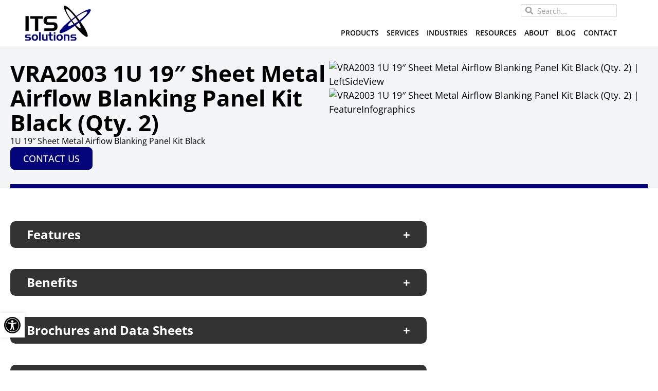

--- FILE ---
content_type: text/html; charset=UTF-8
request_url: https://www.itssolution.com/products/vra2003-1u-19-sheet-metal-airflow-blanking-panel-kit-black/
body_size: 46602
content:
<!doctype html>
<html lang="en-US">
<head> <script>
var gform;gform||(document.addEventListener("gform_main_scripts_loaded",function(){gform.scriptsLoaded=!0}),document.addEventListener("gform/theme/scripts_loaded",function(){gform.themeScriptsLoaded=!0}),window.addEventListener("DOMContentLoaded",function(){gform.domLoaded=!0}),gform={domLoaded:!1,scriptsLoaded:!1,themeScriptsLoaded:!1,isFormEditor:()=>"function"==typeof InitializeEditor,callIfLoaded:function(o){return!(!gform.domLoaded||!gform.scriptsLoaded||!gform.themeScriptsLoaded&&!gform.isFormEditor()||(gform.isFormEditor()&&console.warn("The use of gform.initializeOnLoaded() is deprecated in the form editor context and will be removed in Gravity Forms 3.1."),o(),0))},initializeOnLoaded:function(o){gform.callIfLoaded(o)||(document.addEventListener("gform_main_scripts_loaded",()=>{gform.scriptsLoaded=!0,gform.callIfLoaded(o)}),document.addEventListener("gform/theme/scripts_loaded",()=>{gform.themeScriptsLoaded=!0,gform.callIfLoaded(o)}),window.addEventListener("DOMContentLoaded",()=>{gform.domLoaded=!0,gform.callIfLoaded(o)}))},hooks:{action:{},filter:{}},addAction:function(o,r,e,t){gform.addHook("action",o,r,e,t)},addFilter:function(o,r,e,t){gform.addHook("filter",o,r,e,t)},doAction:function(o){gform.doHook("action",o,arguments)},applyFilters:function(o){return gform.doHook("filter",o,arguments)},removeAction:function(o,r){gform.removeHook("action",o,r)},removeFilter:function(o,r,e){gform.removeHook("filter",o,r,e)},addHook:function(o,r,e,t,n){null==gform.hooks[o][r]&&(gform.hooks[o][r]=[]);var d=gform.hooks[o][r];null==n&&(n=r+"_"+d.length),gform.hooks[o][r].push({tag:n,callable:e,priority:t=null==t?10:t})},doHook:function(r,o,e){var t;if(e=Array.prototype.slice.call(e,1),null!=gform.hooks[r][o]&&((o=gform.hooks[r][o]).sort(function(o,r){return o.priority-r.priority}),o.forEach(function(o){"function"!=typeof(t=o.callable)&&(t=window[t]),"action"==r?t.apply(null,e):e[0]=t.apply(null,e)})),"filter"==r)return e[0]},removeHook:function(o,r,t,n){var e;null!=gform.hooks[o][r]&&(e=(e=gform.hooks[o][r]).filter(function(o,r,e){return!!(null!=n&&n!=o.tag||null!=t&&t!=o.priority)}),gform.hooks[o][r]=e)}});
</script>
<meta charset="UTF-8"><script>if(navigator.userAgent.match(/MSIE|Internet Explorer/i)||navigator.userAgent.match(/Trident\/7\..*?rv:11/i)){var href=document.location.href;if(!href.match(/[?&]nowprocket/)){if(href.indexOf("?")==-1){if(href.indexOf("#")==-1){document.location.href=href+"?nowprocket=1"}else{document.location.href=href.replace("#","?nowprocket=1#")}}else{if(href.indexOf("#")==-1){document.location.href=href+"&nowprocket=1"}else{document.location.href=href.replace("#","&nowprocket=1#")}}}}</script><script>(()=>{class RocketLazyLoadScripts{constructor(){this.v="2.0.4",this.userEvents=["keydown","keyup","mousedown","mouseup","mousemove","mouseover","mouseout","touchmove","touchstart","touchend","touchcancel","wheel","click","dblclick","input"],this.attributeEvents=["onblur","onclick","oncontextmenu","ondblclick","onfocus","onmousedown","onmouseenter","onmouseleave","onmousemove","onmouseout","onmouseover","onmouseup","onmousewheel","onscroll","onsubmit"]}async t(){this.i(),this.o(),/iP(ad|hone)/.test(navigator.userAgent)&&this.h(),this.u(),this.l(this),this.m(),this.k(this),this.p(this),this._(),await Promise.all([this.R(),this.L()]),this.lastBreath=Date.now(),this.S(this),this.P(),this.D(),this.O(),this.M(),await this.C(this.delayedScripts.normal),await this.C(this.delayedScripts.defer),await this.C(this.delayedScripts.async),await this.T(),await this.F(),await this.j(),await this.A(),window.dispatchEvent(new Event("rocket-allScriptsLoaded")),this.everythingLoaded=!0,this.lastTouchEnd&&await new Promise(t=>setTimeout(t,500-Date.now()+this.lastTouchEnd)),this.I(),this.H(),this.U(),this.W()}i(){this.CSPIssue=sessionStorage.getItem("rocketCSPIssue"),document.addEventListener("securitypolicyviolation",t=>{this.CSPIssue||"script-src-elem"!==t.violatedDirective||"data"!==t.blockedURI||(this.CSPIssue=!0,sessionStorage.setItem("rocketCSPIssue",!0))},{isRocket:!0})}o(){window.addEventListener("pageshow",t=>{this.persisted=t.persisted,this.realWindowLoadedFired=!0},{isRocket:!0}),window.addEventListener("pagehide",()=>{this.onFirstUserAction=null},{isRocket:!0})}h(){let t;function e(e){t=e}window.addEventListener("touchstart",e,{isRocket:!0}),window.addEventListener("touchend",function i(o){o.changedTouches[0]&&t.changedTouches[0]&&Math.abs(o.changedTouches[0].pageX-t.changedTouches[0].pageX)<10&&Math.abs(o.changedTouches[0].pageY-t.changedTouches[0].pageY)<10&&o.timeStamp-t.timeStamp<200&&(window.removeEventListener("touchstart",e,{isRocket:!0}),window.removeEventListener("touchend",i,{isRocket:!0}),"INPUT"===o.target.tagName&&"text"===o.target.type||(o.target.dispatchEvent(new TouchEvent("touchend",{target:o.target,bubbles:!0})),o.target.dispatchEvent(new MouseEvent("mouseover",{target:o.target,bubbles:!0})),o.target.dispatchEvent(new PointerEvent("click",{target:o.target,bubbles:!0,cancelable:!0,detail:1,clientX:o.changedTouches[0].clientX,clientY:o.changedTouches[0].clientY})),event.preventDefault()))},{isRocket:!0})}q(t){this.userActionTriggered||("mousemove"!==t.type||this.firstMousemoveIgnored?"keyup"===t.type||"mouseover"===t.type||"mouseout"===t.type||(this.userActionTriggered=!0,this.onFirstUserAction&&this.onFirstUserAction()):this.firstMousemoveIgnored=!0),"click"===t.type&&t.preventDefault(),t.stopPropagation(),t.stopImmediatePropagation(),"touchstart"===this.lastEvent&&"touchend"===t.type&&(this.lastTouchEnd=Date.now()),"click"===t.type&&(this.lastTouchEnd=0),this.lastEvent=t.type,t.composedPath&&t.composedPath()[0].getRootNode()instanceof ShadowRoot&&(t.rocketTarget=t.composedPath()[0]),this.savedUserEvents.push(t)}u(){this.savedUserEvents=[],this.userEventHandler=this.q.bind(this),this.userEvents.forEach(t=>window.addEventListener(t,this.userEventHandler,{passive:!1,isRocket:!0})),document.addEventListener("visibilitychange",this.userEventHandler,{isRocket:!0})}U(){this.userEvents.forEach(t=>window.removeEventListener(t,this.userEventHandler,{passive:!1,isRocket:!0})),document.removeEventListener("visibilitychange",this.userEventHandler,{isRocket:!0}),this.savedUserEvents.forEach(t=>{(t.rocketTarget||t.target).dispatchEvent(new window[t.constructor.name](t.type,t))})}m(){const t="return false",e=Array.from(this.attributeEvents,t=>"data-rocket-"+t),i="["+this.attributeEvents.join("],[")+"]",o="[data-rocket-"+this.attributeEvents.join("],[data-rocket-")+"]",s=(e,i,o)=>{o&&o!==t&&(e.setAttribute("data-rocket-"+i,o),e["rocket"+i]=new Function("event",o),e.setAttribute(i,t))};new MutationObserver(t=>{for(const n of t)"attributes"===n.type&&(n.attributeName.startsWith("data-rocket-")||this.everythingLoaded?n.attributeName.startsWith("data-rocket-")&&this.everythingLoaded&&this.N(n.target,n.attributeName.substring(12)):s(n.target,n.attributeName,n.target.getAttribute(n.attributeName))),"childList"===n.type&&n.addedNodes.forEach(t=>{if(t.nodeType===Node.ELEMENT_NODE)if(this.everythingLoaded)for(const i of[t,...t.querySelectorAll(o)])for(const t of i.getAttributeNames())e.includes(t)&&this.N(i,t.substring(12));else for(const e of[t,...t.querySelectorAll(i)])for(const t of e.getAttributeNames())this.attributeEvents.includes(t)&&s(e,t,e.getAttribute(t))})}).observe(document,{subtree:!0,childList:!0,attributeFilter:[...this.attributeEvents,...e]})}I(){this.attributeEvents.forEach(t=>{document.querySelectorAll("[data-rocket-"+t+"]").forEach(e=>{this.N(e,t)})})}N(t,e){const i=t.getAttribute("data-rocket-"+e);i&&(t.setAttribute(e,i),t.removeAttribute("data-rocket-"+e))}k(t){Object.defineProperty(HTMLElement.prototype,"onclick",{get(){return this.rocketonclick||null},set(e){this.rocketonclick=e,this.setAttribute(t.everythingLoaded?"onclick":"data-rocket-onclick","this.rocketonclick(event)")}})}S(t){function e(e,i){let o=e[i];e[i]=null,Object.defineProperty(e,i,{get:()=>o,set(s){t.everythingLoaded?o=s:e["rocket"+i]=o=s}})}e(document,"onreadystatechange"),e(window,"onload"),e(window,"onpageshow");try{Object.defineProperty(document,"readyState",{get:()=>t.rocketReadyState,set(e){t.rocketReadyState=e},configurable:!0}),document.readyState="loading"}catch(t){console.log("WPRocket DJE readyState conflict, bypassing")}}l(t){this.originalAddEventListener=EventTarget.prototype.addEventListener,this.originalRemoveEventListener=EventTarget.prototype.removeEventListener,this.savedEventListeners=[],EventTarget.prototype.addEventListener=function(e,i,o){o&&o.isRocket||!t.B(e,this)&&!t.userEvents.includes(e)||t.B(e,this)&&!t.userActionTriggered||e.startsWith("rocket-")||t.everythingLoaded?t.originalAddEventListener.call(this,e,i,o):(t.savedEventListeners.push({target:this,remove:!1,type:e,func:i,options:o}),"mouseenter"!==e&&"mouseleave"!==e||t.originalAddEventListener.call(this,e,t.savedUserEvents.push,o))},EventTarget.prototype.removeEventListener=function(e,i,o){o&&o.isRocket||!t.B(e,this)&&!t.userEvents.includes(e)||t.B(e,this)&&!t.userActionTriggered||e.startsWith("rocket-")||t.everythingLoaded?t.originalRemoveEventListener.call(this,e,i,o):t.savedEventListeners.push({target:this,remove:!0,type:e,func:i,options:o})}}J(t,e){this.savedEventListeners=this.savedEventListeners.filter(i=>{let o=i.type,s=i.target||window;return e!==o||t!==s||(this.B(o,s)&&(i.type="rocket-"+o),this.$(i),!1)})}H(){EventTarget.prototype.addEventListener=this.originalAddEventListener,EventTarget.prototype.removeEventListener=this.originalRemoveEventListener,this.savedEventListeners.forEach(t=>this.$(t))}$(t){t.remove?this.originalRemoveEventListener.call(t.target,t.type,t.func,t.options):this.originalAddEventListener.call(t.target,t.type,t.func,t.options)}p(t){let e;function i(e){return t.everythingLoaded?e:e.split(" ").map(t=>"load"===t||t.startsWith("load.")?"rocket-jquery-load":t).join(" ")}function o(o){function s(e){const s=o.fn[e];o.fn[e]=o.fn.init.prototype[e]=function(){return this[0]===window&&t.userActionTriggered&&("string"==typeof arguments[0]||arguments[0]instanceof String?arguments[0]=i(arguments[0]):"object"==typeof arguments[0]&&Object.keys(arguments[0]).forEach(t=>{const e=arguments[0][t];delete arguments[0][t],arguments[0][i(t)]=e})),s.apply(this,arguments),this}}if(o&&o.fn&&!t.allJQueries.includes(o)){const e={DOMContentLoaded:[],"rocket-DOMContentLoaded":[]};for(const t in e)document.addEventListener(t,()=>{e[t].forEach(t=>t())},{isRocket:!0});o.fn.ready=o.fn.init.prototype.ready=function(i){function s(){parseInt(o.fn.jquery)>2?setTimeout(()=>i.bind(document)(o)):i.bind(document)(o)}return"function"==typeof i&&(t.realDomReadyFired?!t.userActionTriggered||t.fauxDomReadyFired?s():e["rocket-DOMContentLoaded"].push(s):e.DOMContentLoaded.push(s)),o([])},s("on"),s("one"),s("off"),t.allJQueries.push(o)}e=o}t.allJQueries=[],o(window.jQuery),Object.defineProperty(window,"jQuery",{get:()=>e,set(t){o(t)}})}P(){const t=new Map;document.write=document.writeln=function(e){const i=document.currentScript,o=document.createRange(),s=i.parentElement;let n=t.get(i);void 0===n&&(n=i.nextSibling,t.set(i,n));const c=document.createDocumentFragment();o.setStart(c,0),c.appendChild(o.createContextualFragment(e)),s.insertBefore(c,n)}}async R(){return new Promise(t=>{this.userActionTriggered?t():this.onFirstUserAction=t})}async L(){return new Promise(t=>{document.addEventListener("DOMContentLoaded",()=>{this.realDomReadyFired=!0,t()},{isRocket:!0})})}async j(){return this.realWindowLoadedFired?Promise.resolve():new Promise(t=>{window.addEventListener("load",t,{isRocket:!0})})}M(){this.pendingScripts=[];this.scriptsMutationObserver=new MutationObserver(t=>{for(const e of t)e.addedNodes.forEach(t=>{"SCRIPT"!==t.tagName||t.noModule||t.isWPRocket||this.pendingScripts.push({script:t,promise:new Promise(e=>{const i=()=>{const i=this.pendingScripts.findIndex(e=>e.script===t);i>=0&&this.pendingScripts.splice(i,1),e()};t.addEventListener("load",i,{isRocket:!0}),t.addEventListener("error",i,{isRocket:!0}),setTimeout(i,1e3)})})})}),this.scriptsMutationObserver.observe(document,{childList:!0,subtree:!0})}async F(){await this.X(),this.pendingScripts.length?(await this.pendingScripts[0].promise,await this.F()):this.scriptsMutationObserver.disconnect()}D(){this.delayedScripts={normal:[],async:[],defer:[]},document.querySelectorAll("script[type$=rocketlazyloadscript]").forEach(t=>{t.hasAttribute("data-rocket-src")?t.hasAttribute("async")&&!1!==t.async?this.delayedScripts.async.push(t):t.hasAttribute("defer")&&!1!==t.defer||"module"===t.getAttribute("data-rocket-type")?this.delayedScripts.defer.push(t):this.delayedScripts.normal.push(t):this.delayedScripts.normal.push(t)})}async _(){await this.L();let t=[];document.querySelectorAll("script[type$=rocketlazyloadscript][data-rocket-src]").forEach(e=>{let i=e.getAttribute("data-rocket-src");if(i&&!i.startsWith("data:")){i.startsWith("//")&&(i=location.protocol+i);try{const o=new URL(i).origin;o!==location.origin&&t.push({src:o,crossOrigin:e.crossOrigin||"module"===e.getAttribute("data-rocket-type")})}catch(t){}}}),t=[...new Map(t.map(t=>[JSON.stringify(t),t])).values()],this.Y(t,"preconnect")}async G(t){if(await this.K(),!0!==t.noModule||!("noModule"in HTMLScriptElement.prototype))return new Promise(e=>{let i;function o(){(i||t).setAttribute("data-rocket-status","executed"),e()}try{if(navigator.userAgent.includes("Firefox/")||""===navigator.vendor||this.CSPIssue)i=document.createElement("script"),[...t.attributes].forEach(t=>{let e=t.nodeName;"type"!==e&&("data-rocket-type"===e&&(e="type"),"data-rocket-src"===e&&(e="src"),i.setAttribute(e,t.nodeValue))}),t.text&&(i.text=t.text),t.nonce&&(i.nonce=t.nonce),i.hasAttribute("src")?(i.addEventListener("load",o,{isRocket:!0}),i.addEventListener("error",()=>{i.setAttribute("data-rocket-status","failed-network"),e()},{isRocket:!0}),setTimeout(()=>{i.isConnected||e()},1)):(i.text=t.text,o()),i.isWPRocket=!0,t.parentNode.replaceChild(i,t);else{const i=t.getAttribute("data-rocket-type"),s=t.getAttribute("data-rocket-src");i?(t.type=i,t.removeAttribute("data-rocket-type")):t.removeAttribute("type"),t.addEventListener("load",o,{isRocket:!0}),t.addEventListener("error",i=>{this.CSPIssue&&i.target.src.startsWith("data:")?(console.log("WPRocket: CSP fallback activated"),t.removeAttribute("src"),this.G(t).then(e)):(t.setAttribute("data-rocket-status","failed-network"),e())},{isRocket:!0}),s?(t.fetchPriority="high",t.removeAttribute("data-rocket-src"),t.src=s):t.src="data:text/javascript;base64,"+window.btoa(unescape(encodeURIComponent(t.text)))}}catch(i){t.setAttribute("data-rocket-status","failed-transform"),e()}});t.setAttribute("data-rocket-status","skipped")}async C(t){const e=t.shift();return e?(e.isConnected&&await this.G(e),this.C(t)):Promise.resolve()}O(){this.Y([...this.delayedScripts.normal,...this.delayedScripts.defer,...this.delayedScripts.async],"preload")}Y(t,e){this.trash=this.trash||[];let i=!0;var o=document.createDocumentFragment();t.forEach(t=>{const s=t.getAttribute&&t.getAttribute("data-rocket-src")||t.src;if(s&&!s.startsWith("data:")){const n=document.createElement("link");n.href=s,n.rel=e,"preconnect"!==e&&(n.as="script",n.fetchPriority=i?"high":"low"),t.getAttribute&&"module"===t.getAttribute("data-rocket-type")&&(n.crossOrigin=!0),t.crossOrigin&&(n.crossOrigin=t.crossOrigin),t.integrity&&(n.integrity=t.integrity),t.nonce&&(n.nonce=t.nonce),o.appendChild(n),this.trash.push(n),i=!1}}),document.head.appendChild(o)}W(){this.trash.forEach(t=>t.remove())}async T(){try{document.readyState="interactive"}catch(t){}this.fauxDomReadyFired=!0;try{await this.K(),this.J(document,"readystatechange"),document.dispatchEvent(new Event("rocket-readystatechange")),await this.K(),document.rocketonreadystatechange&&document.rocketonreadystatechange(),await this.K(),this.J(document,"DOMContentLoaded"),document.dispatchEvent(new Event("rocket-DOMContentLoaded")),await this.K(),this.J(window,"DOMContentLoaded"),window.dispatchEvent(new Event("rocket-DOMContentLoaded"))}catch(t){console.error(t)}}async A(){try{document.readyState="complete"}catch(t){}try{await this.K(),this.J(document,"readystatechange"),document.dispatchEvent(new Event("rocket-readystatechange")),await this.K(),document.rocketonreadystatechange&&document.rocketonreadystatechange(),await this.K(),this.J(window,"load"),window.dispatchEvent(new Event("rocket-load")),await this.K(),window.rocketonload&&window.rocketonload(),await this.K(),this.allJQueries.forEach(t=>t(window).trigger("rocket-jquery-load")),await this.K(),this.J(window,"pageshow");const t=new Event("rocket-pageshow");t.persisted=this.persisted,window.dispatchEvent(t),await this.K(),window.rocketonpageshow&&window.rocketonpageshow({persisted:this.persisted})}catch(t){console.error(t)}}async K(){Date.now()-this.lastBreath>45&&(await this.X(),this.lastBreath=Date.now())}async X(){return document.hidden?new Promise(t=>setTimeout(t)):new Promise(t=>requestAnimationFrame(t))}B(t,e){return e===document&&"readystatechange"===t||(e===document&&"DOMContentLoaded"===t||(e===window&&"DOMContentLoaded"===t||(e===window&&"load"===t||e===window&&"pageshow"===t)))}static run(){(new RocketLazyLoadScripts).t()}}RocketLazyLoadScripts.run()})();</script>
	
	<meta name="viewport" content="width=device-width, initial-scale=1">
	<link rel="profile" href="https://gmpg.org/xfn/11">
	<meta name='robots' content='index, follow, max-image-preview:large, max-snippet:-1, max-video-preview:-1' />

	<!-- This site is optimized with the Yoast SEO plugin v26.7 - https://yoast.com/wordpress/plugins/seo/ -->
	<title>VRA2003 1U 19″ Sheet Metal Airflow Blanking Panel Kit Black (Qty. 2) | ITS</title>
<link data-rocket-prefetch href="https://www.clarity.ms" rel="dns-prefetch">
<link data-rocket-prefetch href="https://www.googletagmanager.com" rel="dns-prefetch">
<link data-rocket-prefetch href="https://commonframework.us" rel="dns-prefetch">
<link data-rocket-prefetch href="https://fonts.googleapis.com" rel="dns-prefetch">
<link data-rocket-preload as="style" href="https://fonts.googleapis.com/css?family=Open%20Sans%3A100%2C100italic%2C200%2C200italic%2C300%2C300italic%2C400%2C400italic%2C500%2C500italic%2C600%2C600italic%2C700%2C700italic%2C800%2C800italic%2C900%2C900italic&#038;display=swap" rel="preload">
<link href="https://fonts.googleapis.com/css?family=Open%20Sans%3A100%2C100italic%2C200%2C200italic%2C300%2C300italic%2C400%2C400italic%2C500%2C500italic%2C600%2C600italic%2C700%2C700italic%2C800%2C800italic%2C900%2C900italic&#038;display=swap" media="print" onload="this.media=&#039;all&#039;" rel="stylesheet">
<style id="wpr-usedcss">img:is([sizes=auto i],[sizes^="auto," i]){contain-intrinsic-size:3000px 1500px}.slick-slider{box-sizing:border-box;display:block;position:relative;-webkit-tap-highlight-color:transparent;touch-action:pan-y;-webkit-touch-callout:none;-webkit-user-select:none;-moz-user-select:none;user-select:none}.slick-slider .slick-list{display:block;margin:0;overflow:hidden;padding:0;position:relative}.slick-slider .slick-list:focus{outline:0}.slick-slider .slick-list,.slick-slider .slick-track{transform:translateZ(0)}.slick-slider .slick-track{display:block;left:0;margin-left:auto;margin-right:auto;position:relative;top:0}.slick-slider .slick-track:after,.slick-slider .slick-track:before{content:"";display:table}.slick-slider .slick-track:after{clear:both}.slick-loading .slick-track{visibility:hidden}.slick-slider .slick-slide{display:none;float:left;height:100%;min-height:1px}[dir=rtl] .slick-slider .slick-slide{float:right}.slick-slider .slick-slide img{display:block;margin:0 auto;padding:0 2rem}.slick-slider .slick-slide.slick-loading img{display:none}.slick-initialized.slick-slider .slick-slide{display:block}.slick-loading.slick-slider .slick-slide{visibility:hidden}.slick-vertical.slick-slider .slick-slide{border:1px solid transparent;display:block;height:auto}.slick-slider .slick-arrow.slick-hidden{display:none}.slick-loading.slick-slider .slick-list{background:var(--wpr-bg-475f7eb4-6e43-4481-9a59-b9a11886a9cb) 50% no-repeat #fff}.slick-slider .slick-next,.slick-slider .slick-prev{border:none;cursor:pointer;display:block;font-size:0;height:20px;line-height:0;padding:0;position:absolute;top:50%;transform:translateY(-50%);width:20px;z-index:9999}.slick-slider .slick-next,.slick-slider .slick-next:focus,.slick-slider .slick-next:hover,.slick-slider .slick-prev,.slick-slider .slick-prev:focus,.slick-slider .slick-prev:hover{background:0 0;color:transparent;outline:0}.slick-slider .slick-next:focus:before,.slick-slider .slick-next:hover:before,.slick-slider .slick-prev:focus:before,.slick-slider .slick-prev:hover:before{opacity:1}.slick-slider .slick-next.slick-disabled:before,.slick-slider .slick-prev.slick-disabled:before{opacity:.25}.slick-slider .slick-next:before,.slick-slider .slick-prev:before{color:var(--e-global-color-primary);font-family:slick,sans-serif;font-size:20px;-webkit-font-smoothing:antialiased;-moz-osx-font-smoothing:grayscale;line-height:1;opacity:.75}[dir=rtl] .slick-slider .slick-prev{left:auto;right:-25px}.slick-slider .slick-next{right:0}[dir=rtl] .slick-slider .slick-next{left:-25px;right:auto}.slick-dotted.slick-slider{margin-bottom:30px}.slick-slider .slick-dots{bottom:-25px;display:block;list-style:none;margin:0;padding:0;position:absolute;text-align:center;width:100%}.slick-slider .slick-dots li{cursor:pointer;display:inline-block;height:20px;margin:0 5px;padding:0;position:relative;width:20px}.slick-slider .slick-dots li button{background:0 0;border:0;color:transparent;cursor:pointer;display:block;font-size:0;height:20px;line-height:0;outline:0;padding:5px;width:20px}.slick-slider .slick-dots li button:focus,.slick-slider .slick-dots li button:hover{outline:0}.slick-slider .slick-dots li button:focus:before,.slick-slider .slick-dots li button:hover:before{opacity:1}.slick-slider .slick-dots li button:before{color:var(--e-global-color-primary);content:"•";font-family:slick,sans-serif;font-size:6px;-webkit-font-smoothing:antialiased;-moz-osx-font-smoothing:grayscale;height:20px;left:0;line-height:20px;opacity:.25;position:absolute;text-align:center;top:0;width:20px}.slick-slider .slick-dots li.slick-active button:before{color:var(--e-global-color-primary);opacity:.75}:where(.wp-block-button__link){border-radius:9999px;box-shadow:none;padding:calc(.667em + 2px) calc(1.333em + 2px);text-decoration:none}:root :where(.wp-block-button .wp-block-button__link.is-style-outline),:root :where(.wp-block-button.is-style-outline>.wp-block-button__link){border:2px solid;padding:.667em 1.333em}:root :where(.wp-block-button .wp-block-button__link.is-style-outline:not(.has-text-color)),:root :where(.wp-block-button.is-style-outline>.wp-block-button__link:not(.has-text-color)){color:currentColor}:root :where(.wp-block-button .wp-block-button__link.is-style-outline:not(.has-background)),:root :where(.wp-block-button.is-style-outline>.wp-block-button__link:not(.has-background)){background-color:initial;background-image:none}:where(.wp-block-calendar table:not(.has-background) th){background:#ddd}:where(.wp-block-columns){margin-bottom:1.75em}:where(.wp-block-columns.has-background){padding:1.25em 2.375em}:where(.wp-block-post-comments input[type=submit]){border:none}:where(.wp-block-cover-image:not(.has-text-color)),:where(.wp-block-cover:not(.has-text-color)){color:#fff}:where(.wp-block-cover-image.is-light:not(.has-text-color)),:where(.wp-block-cover.is-light:not(.has-text-color)){color:#000}:root :where(.wp-block-cover h1:not(.has-text-color)),:root :where(.wp-block-cover h2:not(.has-text-color)),:root :where(.wp-block-cover h3:not(.has-text-color)),:root :where(.wp-block-cover h4:not(.has-text-color)),:root :where(.wp-block-cover h5:not(.has-text-color)),:root :where(.wp-block-cover h6:not(.has-text-color)),:root :where(.wp-block-cover p:not(.has-text-color)){color:inherit}:where(.wp-block-file){margin-bottom:1.5em}:where(.wp-block-file__button){border-radius:2em;display:inline-block;padding:.5em 1em}:where(.wp-block-file__button):where(a):active,:where(.wp-block-file__button):where(a):focus,:where(.wp-block-file__button):where(a):hover,:where(.wp-block-file__button):where(a):visited{box-shadow:none;color:#fff;opacity:.85;text-decoration:none}:where(.wp-block-form-input__input){font-size:1em;margin-bottom:.5em;padding:0 .5em}:where(.wp-block-form-input__input)[type=date],:where(.wp-block-form-input__input)[type=datetime-local],:where(.wp-block-form-input__input)[type=datetime],:where(.wp-block-form-input__input)[type=email],:where(.wp-block-form-input__input)[type=month],:where(.wp-block-form-input__input)[type=number],:where(.wp-block-form-input__input)[type=password],:where(.wp-block-form-input__input)[type=search],:where(.wp-block-form-input__input)[type=tel],:where(.wp-block-form-input__input)[type=text],:where(.wp-block-form-input__input)[type=time],:where(.wp-block-form-input__input)[type=url],:where(.wp-block-form-input__input)[type=week]{border-style:solid;border-width:1px;line-height:2;min-height:2em}:where(.wp-block-group.wp-block-group-is-layout-constrained){position:relative}:root :where(.wp-block-image.is-style-rounded img,.wp-block-image .is-style-rounded img){border-radius:9999px}:where(.wp-block-latest-comments:not([style*=line-height] .wp-block-latest-comments__comment)){line-height:1.1}:where(.wp-block-latest-comments:not([style*=line-height] .wp-block-latest-comments__comment-excerpt p)){line-height:1.8}:root :where(.wp-block-latest-posts.is-grid){padding:0}:root :where(.wp-block-latest-posts.wp-block-latest-posts__list){padding-left:0}ul{box-sizing:border-box}:root :where(.wp-block-list.has-background){padding:1.25em 2.375em}:where(.wp-block-navigation.has-background .wp-block-navigation-item a:not(.wp-element-button)),:where(.wp-block-navigation.has-background .wp-block-navigation-submenu a:not(.wp-element-button)){padding:.5em 1em}:where(.wp-block-navigation .wp-block-navigation__submenu-container .wp-block-navigation-item a:not(.wp-element-button)),:where(.wp-block-navigation .wp-block-navigation__submenu-container .wp-block-navigation-submenu a:not(.wp-element-button)),:where(.wp-block-navigation .wp-block-navigation__submenu-container .wp-block-navigation-submenu button.wp-block-navigation-item__content),:where(.wp-block-navigation .wp-block-navigation__submenu-container .wp-block-pages-list__item button.wp-block-navigation-item__content){padding:.5em 1em}:root :where(p.has-background){padding:1.25em 2.375em}:where(p.has-text-color:not(.has-link-color)) a{color:inherit}:where(.wp-block-post-comments-form input:not([type=submit])),:where(.wp-block-post-comments-form textarea){border:1px solid #949494;font-family:inherit;font-size:1em}:where(.wp-block-post-comments-form input:where(:not([type=submit]):not([type=checkbox]))),:where(.wp-block-post-comments-form textarea){padding:calc(.667em + 2px)}:where(.wp-block-post-excerpt){box-sizing:border-box;margin-bottom:var(--wp--style--block-gap);margin-top:var(--wp--style--block-gap)}:where(.wp-block-preformatted.has-background){padding:1.25em 2.375em}:where(.wp-block-search__button){border:1px solid #ccc;padding:6px 10px}:where(.wp-block-search__input){appearance:none;border:1px solid #949494;flex-grow:1;font-family:inherit;font-size:inherit;font-style:inherit;font-weight:inherit;letter-spacing:inherit;line-height:inherit;margin-left:0;margin-right:0;min-width:3rem;padding:8px;text-decoration:unset!important;text-transform:inherit}:where(.wp-block-search__button-inside .wp-block-search__inside-wrapper){background-color:#fff;border:1px solid #949494;box-sizing:border-box;padding:4px}:where(.wp-block-search__button-inside .wp-block-search__inside-wrapper) .wp-block-search__input{border:none;border-radius:0;padding:0 4px}:where(.wp-block-search__button-inside .wp-block-search__inside-wrapper) .wp-block-search__input:focus{outline:0}:where(.wp-block-search__button-inside .wp-block-search__inside-wrapper) :where(.wp-block-search__button){padding:4px 8px}:root :where(.wp-block-separator.is-style-dots){height:auto;line-height:1;text-align:center}:root :where(.wp-block-separator.is-style-dots):before{color:currentColor;content:"···";font-family:serif;font-size:1.5em;letter-spacing:2em;padding-left:2em}:root :where(.wp-block-site-logo.is-style-rounded){border-radius:9999px}:where(.wp-block-social-links:not(.is-style-logos-only)) .wp-social-link{background-color:#f0f0f0;color:#444}:where(.wp-block-social-links:not(.is-style-logos-only)) .wp-social-link-amazon{background-color:#f90;color:#fff}:where(.wp-block-social-links:not(.is-style-logos-only)) .wp-social-link-bandcamp{background-color:#1ea0c3;color:#fff}:where(.wp-block-social-links:not(.is-style-logos-only)) .wp-social-link-behance{background-color:#0757fe;color:#fff}:where(.wp-block-social-links:not(.is-style-logos-only)) .wp-social-link-bluesky{background-color:#0a7aff;color:#fff}:where(.wp-block-social-links:not(.is-style-logos-only)) .wp-social-link-codepen{background-color:#1e1f26;color:#fff}:where(.wp-block-social-links:not(.is-style-logos-only)) .wp-social-link-deviantart{background-color:#02e49b;color:#fff}:where(.wp-block-social-links:not(.is-style-logos-only)) .wp-social-link-discord{background-color:#5865f2;color:#fff}:where(.wp-block-social-links:not(.is-style-logos-only)) .wp-social-link-dribbble{background-color:#e94c89;color:#fff}:where(.wp-block-social-links:not(.is-style-logos-only)) .wp-social-link-dropbox{background-color:#4280ff;color:#fff}:where(.wp-block-social-links:not(.is-style-logos-only)) .wp-social-link-etsy{background-color:#f45800;color:#fff}:where(.wp-block-social-links:not(.is-style-logos-only)) .wp-social-link-facebook{background-color:#0866ff;color:#fff}:where(.wp-block-social-links:not(.is-style-logos-only)) .wp-social-link-fivehundredpx{background-color:#000;color:#fff}:where(.wp-block-social-links:not(.is-style-logos-only)) .wp-social-link-flickr{background-color:#0461dd;color:#fff}:where(.wp-block-social-links:not(.is-style-logos-only)) .wp-social-link-foursquare{background-color:#e65678;color:#fff}:where(.wp-block-social-links:not(.is-style-logos-only)) .wp-social-link-github{background-color:#24292d;color:#fff}:where(.wp-block-social-links:not(.is-style-logos-only)) .wp-social-link-goodreads{background-color:#eceadd;color:#382110}:where(.wp-block-social-links:not(.is-style-logos-only)) .wp-social-link-google{background-color:#ea4434;color:#fff}:where(.wp-block-social-links:not(.is-style-logos-only)) .wp-social-link-gravatar{background-color:#1d4fc4;color:#fff}:where(.wp-block-social-links:not(.is-style-logos-only)) .wp-social-link-instagram{background-color:#f00075;color:#fff}:where(.wp-block-social-links:not(.is-style-logos-only)) .wp-social-link-lastfm{background-color:#e21b24;color:#fff}:where(.wp-block-social-links:not(.is-style-logos-only)) .wp-social-link-linkedin{background-color:#0d66c2;color:#fff}:where(.wp-block-social-links:not(.is-style-logos-only)) .wp-social-link-mastodon{background-color:#3288d4;color:#fff}:where(.wp-block-social-links:not(.is-style-logos-only)) .wp-social-link-medium{background-color:#000;color:#fff}:where(.wp-block-social-links:not(.is-style-logos-only)) .wp-social-link-meetup{background-color:#f6405f;color:#fff}:where(.wp-block-social-links:not(.is-style-logos-only)) .wp-social-link-patreon{background-color:#000;color:#fff}:where(.wp-block-social-links:not(.is-style-logos-only)) .wp-social-link-pinterest{background-color:#e60122;color:#fff}:where(.wp-block-social-links:not(.is-style-logos-only)) .wp-social-link-pocket{background-color:#ef4155;color:#fff}:where(.wp-block-social-links:not(.is-style-logos-only)) .wp-social-link-reddit{background-color:#ff4500;color:#fff}:where(.wp-block-social-links:not(.is-style-logos-only)) .wp-social-link-skype{background-color:#0478d7;color:#fff}:where(.wp-block-social-links:not(.is-style-logos-only)) .wp-social-link-snapchat{background-color:#fefc00;color:#fff;stroke:#000}:where(.wp-block-social-links:not(.is-style-logos-only)) .wp-social-link-soundcloud{background-color:#ff5600;color:#fff}:where(.wp-block-social-links:not(.is-style-logos-only)) .wp-social-link-spotify{background-color:#1bd760;color:#fff}:where(.wp-block-social-links:not(.is-style-logos-only)) .wp-social-link-telegram{background-color:#2aabee;color:#fff}:where(.wp-block-social-links:not(.is-style-logos-only)) .wp-social-link-threads{background-color:#000;color:#fff}:where(.wp-block-social-links:not(.is-style-logos-only)) .wp-social-link-tiktok{background-color:#000;color:#fff}:where(.wp-block-social-links:not(.is-style-logos-only)) .wp-social-link-tumblr{background-color:#011835;color:#fff}:where(.wp-block-social-links:not(.is-style-logos-only)) .wp-social-link-twitch{background-color:#6440a4;color:#fff}:where(.wp-block-social-links:not(.is-style-logos-only)) .wp-social-link-twitter{background-color:#1da1f2;color:#fff}:where(.wp-block-social-links:not(.is-style-logos-only)) .wp-social-link-vimeo{background-color:#1eb7ea;color:#fff}:where(.wp-block-social-links:not(.is-style-logos-only)) .wp-social-link-vk{background-color:#4680c2;color:#fff}:where(.wp-block-social-links:not(.is-style-logos-only)) .wp-social-link-wordpress{background-color:#3499cd;color:#fff}:where(.wp-block-social-links:not(.is-style-logos-only)) .wp-social-link-whatsapp{background-color:#25d366;color:#fff}:where(.wp-block-social-links:not(.is-style-logos-only)) .wp-social-link-x{background-color:#000;color:#fff}:where(.wp-block-social-links:not(.is-style-logos-only)) .wp-social-link-yelp{background-color:#d32422;color:#fff}:where(.wp-block-social-links:not(.is-style-logos-only)) .wp-social-link-youtube{background-color:red;color:#fff}:where(.wp-block-social-links.is-style-logos-only) .wp-social-link{background:0 0}:where(.wp-block-social-links.is-style-logos-only) .wp-social-link svg{height:1.25em;width:1.25em}:where(.wp-block-social-links.is-style-logos-only) .wp-social-link-amazon{color:#f90}:where(.wp-block-social-links.is-style-logos-only) .wp-social-link-bandcamp{color:#1ea0c3}:where(.wp-block-social-links.is-style-logos-only) .wp-social-link-behance{color:#0757fe}:where(.wp-block-social-links.is-style-logos-only) .wp-social-link-bluesky{color:#0a7aff}:where(.wp-block-social-links.is-style-logos-only) .wp-social-link-codepen{color:#1e1f26}:where(.wp-block-social-links.is-style-logos-only) .wp-social-link-deviantart{color:#02e49b}:where(.wp-block-social-links.is-style-logos-only) .wp-social-link-discord{color:#5865f2}:where(.wp-block-social-links.is-style-logos-only) .wp-social-link-dribbble{color:#e94c89}:where(.wp-block-social-links.is-style-logos-only) .wp-social-link-dropbox{color:#4280ff}:where(.wp-block-social-links.is-style-logos-only) .wp-social-link-etsy{color:#f45800}:where(.wp-block-social-links.is-style-logos-only) .wp-social-link-facebook{color:#0866ff}:where(.wp-block-social-links.is-style-logos-only) .wp-social-link-fivehundredpx{color:#000}:where(.wp-block-social-links.is-style-logos-only) .wp-social-link-flickr{color:#0461dd}:where(.wp-block-social-links.is-style-logos-only) .wp-social-link-foursquare{color:#e65678}:where(.wp-block-social-links.is-style-logos-only) .wp-social-link-github{color:#24292d}:where(.wp-block-social-links.is-style-logos-only) .wp-social-link-goodreads{color:#382110}:where(.wp-block-social-links.is-style-logos-only) .wp-social-link-google{color:#ea4434}:where(.wp-block-social-links.is-style-logos-only) .wp-social-link-gravatar{color:#1d4fc4}:where(.wp-block-social-links.is-style-logos-only) .wp-social-link-instagram{color:#f00075}:where(.wp-block-social-links.is-style-logos-only) .wp-social-link-lastfm{color:#e21b24}:where(.wp-block-social-links.is-style-logos-only) .wp-social-link-linkedin{color:#0d66c2}:where(.wp-block-social-links.is-style-logos-only) .wp-social-link-mastodon{color:#3288d4}:where(.wp-block-social-links.is-style-logos-only) .wp-social-link-medium{color:#000}:where(.wp-block-social-links.is-style-logos-only) .wp-social-link-meetup{color:#f6405f}:where(.wp-block-social-links.is-style-logos-only) .wp-social-link-patreon{color:#000}:where(.wp-block-social-links.is-style-logos-only) .wp-social-link-pinterest{color:#e60122}:where(.wp-block-social-links.is-style-logos-only) .wp-social-link-pocket{color:#ef4155}:where(.wp-block-social-links.is-style-logos-only) .wp-social-link-reddit{color:#ff4500}:where(.wp-block-social-links.is-style-logos-only) .wp-social-link-skype{color:#0478d7}:where(.wp-block-social-links.is-style-logos-only) .wp-social-link-snapchat{color:#fff;stroke:#000}:where(.wp-block-social-links.is-style-logos-only) .wp-social-link-soundcloud{color:#ff5600}:where(.wp-block-social-links.is-style-logos-only) .wp-social-link-spotify{color:#1bd760}:where(.wp-block-social-links.is-style-logos-only) .wp-social-link-telegram{color:#2aabee}:where(.wp-block-social-links.is-style-logos-only) .wp-social-link-threads{color:#000}:where(.wp-block-social-links.is-style-logos-only) .wp-social-link-tiktok{color:#000}:where(.wp-block-social-links.is-style-logos-only) .wp-social-link-tumblr{color:#011835}:where(.wp-block-social-links.is-style-logos-only) .wp-social-link-twitch{color:#6440a4}:where(.wp-block-social-links.is-style-logos-only) .wp-social-link-twitter{color:#1da1f2}:where(.wp-block-social-links.is-style-logos-only) .wp-social-link-vimeo{color:#1eb7ea}:where(.wp-block-social-links.is-style-logos-only) .wp-social-link-vk{color:#4680c2}:where(.wp-block-social-links.is-style-logos-only) .wp-social-link-whatsapp{color:#25d366}:where(.wp-block-social-links.is-style-logos-only) .wp-social-link-wordpress{color:#3499cd}:where(.wp-block-social-links.is-style-logos-only) .wp-social-link-x{color:#000}:where(.wp-block-social-links.is-style-logos-only) .wp-social-link-yelp{color:#d32422}:where(.wp-block-social-links.is-style-logos-only) .wp-social-link-youtube{color:red}:root :where(.wp-block-social-links .wp-social-link a){padding:.25em}:root :where(.wp-block-social-links.is-style-logos-only .wp-social-link a){padding:0}:root :where(.wp-block-social-links.is-style-pill-shape .wp-social-link a){padding-left:.6666666667em;padding-right:.6666666667em}:root :where(.wp-block-tag-cloud.is-style-outline){display:flex;flex-wrap:wrap;gap:1ch}:root :where(.wp-block-tag-cloud.is-style-outline a){border:1px solid;font-size:unset!important;margin-right:0;padding:1ch 2ch;text-decoration:none!important}:root :where(.wp-block-table-of-contents){box-sizing:border-box}:where(.wp-block-term-description){box-sizing:border-box;margin-bottom:var(--wp--style--block-gap);margin-top:var(--wp--style--block-gap)}:where(pre.wp-block-verse){font-family:inherit}:root{--wp-block-synced-color:#7a00df;--wp-block-synced-color--rgb:122,0,223;--wp-bound-block-color:var(--wp-block-synced-color);--wp-editor-canvas-background:#ddd;--wp-admin-theme-color:#007cba;--wp-admin-theme-color--rgb:0,124,186;--wp-admin-theme-color-darker-10:#006ba1;--wp-admin-theme-color-darker-10--rgb:0,107,160.5;--wp-admin-theme-color-darker-20:#005a87;--wp-admin-theme-color-darker-20--rgb:0,90,135;--wp-admin-border-width-focus:2px}@media (min-resolution:192dpi){:root{--wp-admin-border-width-focus:1.5px}}:root{--wp--preset--font-size--normal:16px;--wp--preset--font-size--huge:42px}.screen-reader-text{border:0;clip-path:inset(50%);height:1px;margin:-1px;overflow:hidden;padding:0;position:absolute;width:1px;word-wrap:normal!important}.screen-reader-text:focus{background-color:#ddd;clip-path:none;color:#444;display:block;font-size:1em;height:auto;left:5px;line-height:normal;padding:15px 23px 14px;text-decoration:none;top:5px;width:auto;z-index:100000}html :where(.has-border-color){border-style:solid}html :where([style*=border-top-color]){border-top-style:solid}html :where([style*=border-right-color]){border-right-style:solid}html :where([style*=border-bottom-color]){border-bottom-style:solid}html :where([style*=border-left-color]){border-left-style:solid}html :where([style*=border-width]){border-style:solid}html :where([style*=border-top-width]){border-top-style:solid}html :where([style*=border-right-width]){border-right-style:solid}html :where([style*=border-bottom-width]){border-bottom-style:solid}html :where([style*=border-left-width]){border-left-style:solid}html :where(img[class*=wp-image-]){height:auto;max-width:100%}:where(figure){margin:0 0 1em}html :where(.is-position-sticky){--wp-admin--admin-bar--position-offset:var(--wp-admin--admin-bar--height,0px)}@media screen and (max-width:600px){html :where(.is-position-sticky){--wp-admin--admin-bar--position-offset:0px}}:root{--gh-accent-color:rgb(0, 117, 255)}:root{--direction-multiplier:1}body.rtl,html[dir=rtl]{--direction-multiplier:-1}.elementor-screen-only,.screen-reader-text,.screen-reader-text span{height:1px;margin:-1px;overflow:hidden;padding:0;position:absolute;top:-10000em;width:1px;clip:rect(0,0,0,0);border:0}.elementor *,.elementor :after,.elementor :before{box-sizing:border-box}.elementor a{box-shadow:none;text-decoration:none}.elementor img{border:none;border-radius:0;box-shadow:none;height:auto;max-width:100%}.elementor iframe,.elementor object,.elementor video{border:none;line-height:1;margin:0;max-width:100%;width:100%}.elementor .elementor-background-overlay{inset:0;position:absolute}.elementor-widget-wrap .elementor-element.elementor-widget__width-initial{max-width:100%}@media (max-width:767px){.elementor-widget-wrap .elementor-element.elementor-widget-mobile__width-auto{max-width:100%}.elementor-column{width:100%}}.elementor-element{--flex-direction:initial;--flex-wrap:initial;--justify-content:initial;--align-items:initial;--align-content:initial;--gap:initial;--flex-basis:initial;--flex-grow:initial;--flex-shrink:initial;--order:initial;--align-self:initial;align-self:var(--align-self);flex-basis:var(--flex-basis);flex-grow:var(--flex-grow);flex-shrink:var(--flex-shrink);order:var(--order)}.elementor-element:where(.e-con-full,.elementor-widget){align-content:var(--align-content);align-items:var(--align-items);flex-direction:var(--flex-direction);flex-wrap:var(--flex-wrap);gap:var(--row-gap) var(--column-gap);justify-content:var(--justify-content)}.elementor-invisible{visibility:hidden}.elementor-align-center{text-align:center}.elementor-align-center .elementor-button{width:auto}:root{--page-title-display:block}.elementor-section{position:relative}.elementor-section .elementor-container{display:flex;margin-inline:auto;position:relative}@media (max-width:1024px){.elementor-section .elementor-container{flex-wrap:wrap}}.elementor-section.elementor-section-boxed>.elementor-container{max-width:1140px}.elementor-widget-wrap{align-content:flex-start;flex-wrap:wrap;position:relative;width:100%}.elementor:not(.elementor-bc-flex-widget) .elementor-widget-wrap{display:flex}.elementor-widget-wrap>.elementor-element{width:100%}.elementor-widget-wrap.e-swiper-container{width:calc(100% - (var(--e-column-margin-left,0px) + var(--e-column-margin-right,0px)))}.elementor-widget{position:relative}.elementor-widget:not(:last-child){margin-block-end:var(--kit-widget-spacing,20px)}.elementor-widget:not(:last-child).elementor-widget__width-initial{margin-block-end:0}.elementor-column{display:flex;min-height:1px;position:relative}.elementor-column-gap-default>.elementor-column>.elementor-element-populated{padding:10px}.elementor-column-gap-wide>.elementor-column>.elementor-element-populated{padding:20px}@media (min-width:768px){.elementor-column.elementor-col-25{width:25%}.elementor-column.elementor-col-50{width:50%}.elementor-column.elementor-col-100{width:100%}}.elementor-grid{display:grid;grid-column-gap:var(--grid-column-gap);grid-row-gap:var(--grid-row-gap)}.elementor-grid .elementor-grid-item{min-width:0}.elementor-grid-0 .elementor-grid{display:inline-block;margin-block-end:calc(-1 * var(--grid-row-gap));width:100%;word-spacing:var(--grid-column-gap)}.elementor-grid-0 .elementor-grid .elementor-grid-item{display:inline-block;margin-block-end:var(--grid-row-gap);word-break:break-word}@media (min-width:1367px){#elementor-device-mode:after{content:"desktop"}}@media (min-width:-1){#elementor-device-mode:after{content:"widescreen"}.elementor-widget:not(.elementor-widescreen-align-end) .elementor-icon-list-item:after{inset-inline-start:0}.elementor-widget:not(.elementor-widescreen-align-start) .elementor-icon-list-item:after{inset-inline-end:0}}@media (max-width:1366px){#elementor-device-mode:after{content:"laptop"}.elementor-widget:not(.elementor-laptop-align-end) .elementor-icon-list-item:after{inset-inline-start:0}.elementor-widget:not(.elementor-laptop-align-start) .elementor-icon-list-item:after{inset-inline-end:0}}@media (max-width:-1){#elementor-device-mode:after{content:"tablet_extra"}}@media (max-width:1024px){#elementor-device-mode:after{content:"tablet"}}@media (max-width:-1){#elementor-device-mode:after{content:"mobile_extra"}.elementor-widget:not(.elementor-tablet_extra-align-end) .elementor-icon-list-item:after{inset-inline-start:0}.elementor-widget:not(.elementor-tablet_extra-align-start) .elementor-icon-list-item:after{inset-inline-end:0}}@media (prefers-reduced-motion:no-preference){html{scroll-behavior:smooth}}.e-con{--border-radius:0;--border-top-width:0px;--border-right-width:0px;--border-bottom-width:0px;--border-left-width:0px;--border-style:initial;--border-color:initial;--container-widget-width:100%;--container-widget-height:initial;--container-widget-flex-grow:0;--container-widget-align-self:initial;--content-width:min(100%,var(--container-max-width,1140px));--width:100%;--min-height:initial;--height:auto;--text-align:initial;--margin-top:0px;--margin-right:0px;--margin-bottom:0px;--margin-left:0px;--padding-top:var(--container-default-padding-top,10px);--padding-right:var(--container-default-padding-right,10px);--padding-bottom:var(--container-default-padding-bottom,10px);--padding-left:var(--container-default-padding-left,10px);--position:relative;--z-index:revert;--overflow:visible;--gap:var(--widgets-spacing,20px);--row-gap:var(--widgets-spacing-row,20px);--column-gap:var(--widgets-spacing-column,20px);--overlay-mix-blend-mode:initial;--overlay-opacity:1;--overlay-transition:0.3s;--e-con-grid-template-columns:repeat(3,1fr);--e-con-grid-template-rows:repeat(2,1fr);border-radius:var(--border-radius);height:var(--height);min-height:var(--min-height);min-width:0;overflow:var(--overflow);position:var(--position);width:var(--width);z-index:var(--z-index);--flex-wrap-mobile:wrap}.e-con:where(:not(.e-div-block-base)){transition:background var(--background-transition,.3s),border var(--border-transition,.3s),box-shadow var(--border-transition,.3s),transform var(--e-con-transform-transition-duration,.4s)}.e-con{--margin-block-start:var(--margin-top);--margin-block-end:var(--margin-bottom);--margin-inline-start:var(--margin-left);--margin-inline-end:var(--margin-right);--padding-inline-start:var(--padding-left);--padding-inline-end:var(--padding-right);--padding-block-start:var(--padding-top);--padding-block-end:var(--padding-bottom);--border-block-start-width:var(--border-top-width);--border-block-end-width:var(--border-bottom-width);--border-inline-start-width:var(--border-left-width);--border-inline-end-width:var(--border-right-width)}body.rtl .e-con{--padding-inline-start:var(--padding-right);--padding-inline-end:var(--padding-left);--margin-inline-start:var(--margin-right);--margin-inline-end:var(--margin-left);--border-inline-start-width:var(--border-right-width);--border-inline-end-width:var(--border-left-width)}.e-con{margin-block-end:var(--margin-block-end);margin-block-start:var(--margin-block-start);margin-inline-end:var(--margin-inline-end);margin-inline-start:var(--margin-inline-start);padding-inline-end:var(--padding-inline-end);padding-inline-start:var(--padding-inline-start)}.e-con.e-flex{--flex-direction:column;--flex-basis:auto;--flex-grow:0;--flex-shrink:1;flex:var(--flex-grow) var(--flex-shrink) var(--flex-basis)}.e-con-full,.e-con>.e-con-inner{padding-block-end:var(--padding-block-end);padding-block-start:var(--padding-block-start);text-align:var(--text-align)}.e-con-full.e-flex,.e-con.e-flex>.e-con-inner{flex-direction:var(--flex-direction)}.e-con,.e-con>.e-con-inner{display:var(--display)}.e-con-boxed.e-flex{align-content:normal;align-items:normal;flex-direction:column;flex-wrap:nowrap;justify-content:normal}.e-con-boxed{gap:initial;text-align:initial}.e-con.e-flex>.e-con-inner{align-content:var(--align-content);align-items:var(--align-items);align-self:auto;flex-basis:auto;flex-grow:1;flex-shrink:1;flex-wrap:var(--flex-wrap);justify-content:var(--justify-content)}.e-con>.e-con-inner{gap:var(--row-gap) var(--column-gap);height:100%;margin:0 auto;max-width:var(--content-width);padding-inline-end:0;padding-inline-start:0;width:100%}:is(.elementor-section-wrap,[data-elementor-id])>.e-con{--margin-left:auto;--margin-right:auto;max-width:min(100%,var(--width))}.e-con .elementor-widget.elementor-widget{margin-block-end:0}.e-con:before,.e-con>.elementor-motion-effects-container>.elementor-motion-effects-layer:before{border-block-end-width:var(--border-block-end-width);border-block-start-width:var(--border-block-start-width);border-color:var(--border-color);border-inline-end-width:var(--border-inline-end-width);border-inline-start-width:var(--border-inline-start-width);border-radius:var(--border-radius);border-style:var(--border-style);content:var(--background-overlay);display:block;height:max(100% + var(--border-top-width) + var(--border-bottom-width),100%);left:calc(0px - var(--border-left-width));mix-blend-mode:var(--overlay-mix-blend-mode);opacity:var(--overlay-opacity);position:absolute;top:calc(0px - var(--border-top-width));transition:var(--overlay-transition,.3s);width:max(100% + var(--border-left-width) + var(--border-right-width),100%)}.e-con:before{transition:background var(--overlay-transition,.3s),border-radius var(--border-transition,.3s),opacity var(--overlay-transition,.3s)}.e-con .elementor-widget{min-width:0}.e-con .elementor-widget.e-widget-swiper{width:100%}.e-con>.e-con-inner>.elementor-widget>.elementor-widget-container,.e-con>.elementor-widget>.elementor-widget-container{height:100%}.e-con.e-con>.e-con-inner>.elementor-widget,.elementor.elementor .e-con>.elementor-widget{max-width:100%}.e-con .elementor-widget:not(:last-child){--kit-widget-spacing:0px}@media (max-width:767px){#elementor-device-mode:after{content:"mobile"}.e-con.e-flex{--width:100%;--flex-wrap:var(--flex-wrap-mobile)}.elementor-widget:not(.elementor-mobile-align-end) .elementor-icon-list-item:after{inset-inline-start:0}.elementor-widget:not(.elementor-mobile-align-start) .elementor-icon-list-item:after{inset-inline-end:0}}.elementor-element:where(:not(.e-con)):where(:not(.e-div-block-base)) .elementor-widget-container,.elementor-element:where(:not(.e-con)):where(:not(.e-div-block-base)):not(:has(.elementor-widget-container)){transition:background .3s,border .3s,border-radius .3s,box-shadow .3s,transform var(--e-transform-transition-duration,.4s)}.elementor-heading-title{line-height:1;margin:0;padding:0}.elementor-button{background-color:#69727d;border-radius:3px;color:#fff;display:inline-block;fill:#fff;font-size:15px;line-height:1;padding:12px 24px;text-align:center;transition:all .3s}.elementor-button:focus,.elementor-button:hover,.elementor-button:visited{color:#fff}.elementor-button-content-wrapper{display:flex;flex-direction:row;gap:5px;justify-content:center}.elementor-button-text{display:inline-block}.elementor-button span{text-decoration:inherit}.elementor-icon{color:#69727d;display:inline-block;font-size:50px;line-height:1;text-align:center;transition:all .3s}.elementor-icon:hover{color:#69727d}.elementor-icon svg{display:block;height:1em;position:relative;width:1em}.elementor-icon svg:before{left:50%;position:absolute;transform:translateX(-50%)}.elementor-shape-circle .elementor-icon{border-radius:50%}.animated{animation-duration:1.25s}.animated.reverse{animation-direction:reverse;animation-fill-mode:forwards}@media (prefers-reduced-motion:reduce){.animated{animation:none!important}html *{transition-delay:0s!important;transition-duration:0s!important}}.elementor-widget-image{text-align:center}.elementor-widget-image a{display:inline-block}.elementor-widget-image a img[src$=".svg"]{width:48px}.elementor-widget-image img{display:inline-block;vertical-align:middle}.elementor-search-form{display:block;transition:.2s}.elementor-search-form .e-font-icon-svg-container{align-items:center;display:flex;height:100%;justify-content:center;width:100%}.elementor-search-form button,.elementor-search-form input[type=search]{-webkit-appearance:none;-moz-appearance:none;background:0 0;border:0;display:inline-block;font-size:15px;line-height:1;margin:0;min-width:0;padding:0;vertical-align:middle;white-space:normal}.elementor-search-form button:focus,.elementor-search-form input[type=search]:focus{color:inherit;outline:0}.elementor-search-form button{background-color:#69727d;border-radius:0;color:#fff;font-size:var(--e-search-form-submit-icon-size,16px)}.elementor-search-form__container{border:0 solid transparent;display:flex;min-height:50px;overflow:hidden;transition:.2s}.elementor-search-form__container:not(.elementor-search-form--full-screen){background:#f1f2f3}.elementor-search-form__input{color:#3f444b;flex-basis:100%;transition:color .2s}.elementor-search-form__input::-moz-placeholder{color:inherit;font-family:inherit;opacity:.6}.elementor-search-form__input::placeholder{color:inherit;font-family:inherit;opacity:.6}.elementor-search-form--skin-minimal .elementor-search-form__icon{align-items:center;color:#3f444b;display:flex;justify-content:flex-end;opacity:.6;fill:#3f444b;font-size:var(--e-search-form-icon-size-minimal,15px)}.elementor-search-form--skin-minimal .elementor-search-form__icon svg{height:var(--e-search-form-icon-size-minimal,15px);width:var(--e-search-form-icon-size-minimal,15px)}.elementor-search-form--skin-minimal:focus-within{outline-style:solid;outline-width:2px}.elementor-search-form--skin-full_screen .elementor-search-form__container:not(.elementor-search-form--full-screen) .dialog-lightbox-close-button{display:none}.elementor-item:after,.elementor-item:before{display:block;position:absolute;transition:.3s;transition-timing-function:cubic-bezier(.58,.3,.005,1)}.elementor-item:not(:hover):not(:focus):not(.elementor-item-active):not(.highlighted):after,.elementor-item:not(:hover):not(:focus):not(.elementor-item-active):not(.highlighted):before{opacity:0}.elementor-item.highlighted:after,.elementor-item.highlighted:before,.elementor-item:focus:after,.elementor-item:focus:before,.elementor-item:hover:after,.elementor-item:hover:before{transform:scale(1)}.e--pointer-underline .elementor-item:after,.e--pointer-underline .elementor-item:before{background-color:#3f444b;height:3px;left:0;width:100%;z-index:2}.e--pointer-underline .elementor-item:after{bottom:0;content:""}.elementor-nav-menu--main .elementor-nav-menu a{transition:.4s}.elementor-nav-menu--main .elementor-nav-menu a,.elementor-nav-menu--main .elementor-nav-menu a.highlighted,.elementor-nav-menu--main .elementor-nav-menu a:focus,.elementor-nav-menu--main .elementor-nav-menu a:hover{padding:13px 20px}.elementor-nav-menu--main .elementor-nav-menu a.current{background:#1f2124;color:#fff}.elementor-nav-menu--main .elementor-nav-menu a.disabled{background:#3f444b;color:#88909b}.elementor-nav-menu--main .elementor-nav-menu ul{border-style:solid;border-width:0;padding:0;position:absolute;width:12em}.elementor-nav-menu--main .elementor-nav-menu span.scroll-down,.elementor-nav-menu--main .elementor-nav-menu span.scroll-up{background:#fff;display:none;height:20px;overflow:hidden;position:absolute;visibility:hidden}.elementor-nav-menu--main .elementor-nav-menu span.scroll-down-arrow,.elementor-nav-menu--main .elementor-nav-menu span.scroll-up-arrow{border:8px dashed transparent;border-bottom:8px solid #33373d;height:0;inset-block-start:-2px;inset-inline-start:50%;margin-inline-start:-8px;overflow:hidden;position:absolute;width:0}.elementor-nav-menu--main .elementor-nav-menu span.scroll-down-arrow{border-color:#33373d transparent transparent;border-style:solid dashed dashed;top:6px}.elementor-nav-menu--main .elementor-nav-menu--dropdown .sub-arrow .e-font-icon-svg{transform:rotate(calc(-90deg * var(--direction-multiplier,1)))}.elementor-nav-menu--main .elementor-nav-menu--dropdown .sub-arrow .e-font-icon-svg{fill:currentColor;height:1em;width:1em}.elementor-nav-menu--layout-horizontal{display:flex}.elementor-nav-menu--layout-horizontal .elementor-nav-menu{display:flex;flex-wrap:wrap}.elementor-nav-menu--layout-horizontal .elementor-nav-menu a{flex-grow:1;white-space:nowrap}.elementor-nav-menu--layout-horizontal .elementor-nav-menu>li{display:flex}.elementor-nav-menu--layout-horizontal .elementor-nav-menu>li ul,.elementor-nav-menu--layout-horizontal .elementor-nav-menu>li>.scroll-down{top:100%!important}.elementor-nav-menu--layout-horizontal .elementor-nav-menu>li:not(:first-child)>a{margin-inline-start:var(--e-nav-menu-horizontal-menu-item-margin)}.elementor-nav-menu--layout-horizontal .elementor-nav-menu>li:not(:first-child)>.scroll-down,.elementor-nav-menu--layout-horizontal .elementor-nav-menu>li:not(:first-child)>.scroll-up,.elementor-nav-menu--layout-horizontal .elementor-nav-menu>li:not(:first-child)>ul{inset-inline-start:var(--e-nav-menu-horizontal-menu-item-margin)!important}.elementor-nav-menu--layout-horizontal .elementor-nav-menu>li:not(:last-child)>a{margin-inline-end:var(--e-nav-menu-horizontal-menu-item-margin)}.elementor-nav-menu--layout-horizontal .elementor-nav-menu>li:not(:last-child):after{align-self:center;border-color:var(--e-nav-menu-divider-color,#000);border-left-style:var(--e-nav-menu-divider-style,solid);border-left-width:var(--e-nav-menu-divider-width,2px);content:var(--e-nav-menu-divider-content,none);height:var(--e-nav-menu-divider-height,35%)}.elementor-nav-menu__align-end .elementor-nav-menu{justify-content:flex-end;margin-inline-start:auto}.elementor-widget-nav-menu:not(.elementor-nav-menu--toggle) .elementor-menu-toggle{display:none}.elementor-widget-nav-menu .elementor-widget-container,.elementor-widget-nav-menu:not(:has(.elementor-widget-container)):not([class*=elementor-hidden-]){display:flex;flex-direction:column}.elementor-nav-menu{position:relative;z-index:2}.elementor-nav-menu:after{clear:both;content:" ";display:block;font:0/0 serif;height:0;overflow:hidden;visibility:hidden}.elementor-nav-menu,.elementor-nav-menu li,.elementor-nav-menu ul{display:block;line-height:normal;list-style:none;margin:0;padding:0;-webkit-tap-highlight-color:transparent}.elementor-nav-menu ul{display:none}.elementor-nav-menu ul ul a,.elementor-nav-menu ul ul a:active,.elementor-nav-menu ul ul a:focus,.elementor-nav-menu ul ul a:hover{border-left:16px solid transparent}.elementor-nav-menu ul ul ul a,.elementor-nav-menu ul ul ul a:active,.elementor-nav-menu ul ul ul a:focus,.elementor-nav-menu ul ul ul a:hover{border-left:24px solid transparent}.elementor-nav-menu ul ul ul ul a,.elementor-nav-menu ul ul ul ul a:active,.elementor-nav-menu ul ul ul ul a:focus,.elementor-nav-menu ul ul ul ul a:hover{border-left:32px solid transparent}.elementor-nav-menu ul ul ul ul ul a,.elementor-nav-menu ul ul ul ul ul a:active,.elementor-nav-menu ul ul ul ul ul a:focus,.elementor-nav-menu ul ul ul ul ul a:hover{border-left:40px solid transparent}.elementor-nav-menu a,.elementor-nav-menu li{position:relative}.elementor-nav-menu li{border-width:0}.elementor-nav-menu a{align-items:center;display:flex}.elementor-nav-menu a,.elementor-nav-menu a:focus,.elementor-nav-menu a:hover{line-height:20px;padding:10px 20px}.elementor-nav-menu a.current{background:#1f2124;color:#fff}.elementor-nav-menu a.disabled{color:#88909b;cursor:not-allowed}.elementor-nav-menu .sub-arrow{align-items:center;display:flex;line-height:1;margin-block-end:-10px;margin-block-start:-10px;padding:10px;padding-inline-end:0}.elementor-nav-menu .sub-arrow .e-font-icon-svg{height:1em;width:1em}.elementor-nav-menu--dropdown .elementor-item.highlighted,.elementor-nav-menu--dropdown .elementor-item:focus,.elementor-nav-menu--dropdown .elementor-item:hover,.elementor-sub-item.highlighted,.elementor-sub-item:focus,.elementor-sub-item:hover{background-color:#3f444b;color:#fff}.elementor-menu-toggle{align-items:center;background-color:rgba(0,0,0,.05);border:0 solid;border-radius:3px;color:#33373d;cursor:pointer;display:flex;font-size:var(--nav-menu-icon-size,22px);justify-content:center;padding:.25em}.elementor-menu-toggle.elementor-active .elementor-menu-toggle__icon--open,.elementor-menu-toggle:not(.elementor-active) .elementor-menu-toggle__icon--close{display:none}.elementor-menu-toggle .e-font-icon-svg{fill:#33373d;height:1em;width:1em}.elementor-menu-toggle svg{height:auto;width:1em;fill:var(--nav-menu-icon-color,currentColor)}span.elementor-menu-toggle__icon--close,span.elementor-menu-toggle__icon--open{line-height:1}.elementor-nav-menu--dropdown{background-color:#fff;font-size:13px}.elementor-nav-menu--dropdown.elementor-nav-menu__container{margin-top:10px;overflow-x:hidden;overflow-y:auto;transform-origin:top;transition:max-height .3s,transform .3s}.elementor-nav-menu--dropdown.elementor-nav-menu__container .elementor-sub-item{font-size:.85em}.elementor-nav-menu--dropdown a{color:#33373d}.elementor-nav-menu--dropdown a.current{background:#1f2124;color:#fff}.elementor-nav-menu--dropdown a.disabled{color:#b3b3b3}ul.elementor-nav-menu--dropdown a,ul.elementor-nav-menu--dropdown a:focus,ul.elementor-nav-menu--dropdown a:hover{border-inline-start:8px solid transparent;text-shadow:none}.elementor-nav-menu--toggle{--menu-height:100vh}.elementor-nav-menu--toggle .elementor-menu-toggle:not(.elementor-active)+.elementor-nav-menu__container{max-height:0;overflow:hidden;transform:scaleY(0)}.elementor-nav-menu--stretch .elementor-nav-menu__container.elementor-nav-menu--dropdown{position:absolute;z-index:9997}@media (max-width:1024px){.elementor-nav-menu--dropdown-tablet .elementor-nav-menu--main{display:none}.elementor-widget:not(.elementor-tablet-align-end) .elementor-icon-list-item:after{inset-inline-start:0}.elementor-widget:not(.elementor-tablet-align-start) .elementor-icon-list-item:after{inset-inline-end:0}}@media (min-width:1025px){.elementor-nav-menu--dropdown-tablet .elementor-menu-toggle,.elementor-nav-menu--dropdown-tablet .elementor-nav-menu--dropdown{display:none}.elementor-nav-menu--dropdown-tablet nav.elementor-nav-menu--dropdown.elementor-nav-menu__container{overflow-y:hidden}}.elementor-sticky--active{z-index:99}.e-con.elementor-sticky--active{z-index:var(--z-index,99)}.elementor-widget-heading .elementor-heading-title[class*=elementor-size-]>a{color:inherit;font-size:inherit;line-height:inherit}.elementor-widget-divider{--divider-border-style:none;--divider-border-width:1px;--divider-color:#0c0d0e;--divider-icon-size:20px;--divider-element-spacing:10px;--divider-pattern-height:24px;--divider-pattern-size:20px;--divider-pattern-url:none;--divider-pattern-repeat:repeat-x}.elementor-widget-divider .elementor-divider{display:flex}.elementor-widget-divider .elementor-icon{font-size:var(--divider-icon-size)}.elementor-widget-divider .elementor-divider-separator{direction:ltr;display:flex;margin:0}.elementor-widget-divider:not(.elementor-widget-divider--view-line_text):not(.elementor-widget-divider--view-line_icon) .elementor-divider-separator{border-block-start:var(--divider-border-width) var(--divider-border-style) var(--divider-color)}.e-con-inner>.elementor-widget-divider,.e-con>.elementor-widget-divider{width:var(--container-widget-width,100%);--flex-grow:var(--container-widget-flex-grow)}.elementor-widget:not(:has(.elementor-widget-container)) .elementor-widget-container{overflow:hidden}.elementor-widget .elementor-icon-list-items{list-style-type:none;margin:0;padding:0}.elementor-widget .elementor-icon-list-item{margin:0;padding:0;position:relative}.elementor-widget .elementor-icon-list-item:after{inset-block-end:0;position:absolute;width:100%}.elementor-widget .elementor-icon-list-item,.elementor-widget .elementor-icon-list-item a{align-items:var(--icon-vertical-align,center);display:flex;font-size:inherit}.elementor-widget.elementor-list-item-link-full_width a{width:100%}.elementor-widget.elementor-align-center .elementor-icon-list-item,.elementor-widget.elementor-align-center .elementor-icon-list-item a{justify-content:center}.elementor-widget.elementor-align-center .elementor-icon-list-item:after{margin:auto}.elementor-widget:not(.elementor-align-end) .elementor-icon-list-item:after{inset-inline-start:0}.elementor-widget:not(.elementor-align-start) .elementor-icon-list-item:after{inset-inline-end:0}@media (max-width:-1){.elementor-widget:not(.elementor-mobile_extra-align-end) .elementor-icon-list-item:after{inset-inline-start:0}.elementor-widget:not(.elementor-mobile_extra-align-start) .elementor-icon-list-item:after{inset-inline-end:0}}.elementor .elementor-element ul.elementor-icon-list-items,.elementor-edit-area .elementor-element ul.elementor-icon-list-items{padding:0}.elementor-animation-grow{transition-duration:.3s;transition-property:transform}.elementor-animation-grow:active,.elementor-animation-grow:focus,.elementor-animation-grow:hover{transform:scale(1.1)}.elementor-widget-social-icons.elementor-grid-0 .elementor-widget-container,.elementor-widget-social-icons.elementor-grid-0:not(:has(.elementor-widget-container)){font-size:0;line-height:1}.elementor-widget-social-icons:not(.elementor-grid-0):not(.elementor-grid-tablet-0):not(.elementor-grid-mobile-0) .elementor-grid{display:inline-grid}.elementor-widget-social-icons .elementor-grid{grid-column-gap:var(--grid-column-gap,5px);grid-row-gap:var(--grid-row-gap,5px);grid-template-columns:var(--grid-template-columns);justify-content:var(--justify-content,center);justify-items:var(--justify-content,center)}.elementor-icon.elementor-social-icon{font-size:var(--icon-size,25px);height:calc(var(--icon-size,25px) + 2 * var(--icon-padding,.5em));line-height:var(--icon-size,25px);width:calc(var(--icon-size,25px) + 2 * var(--icon-padding,.5em))}.elementor-social-icon{--e-social-icon-icon-color:#fff;align-items:center;background-color:#69727d;cursor:pointer;display:inline-flex;justify-content:center;text-align:center}.elementor-social-icon svg{fill:var(--e-social-icon-icon-color)}.elementor-social-icon:last-child{margin:0}.elementor-social-icon:hover{color:#fff;opacity:.9}.elementor-social-icon-facebook{background-color:#3b5998}.elementor-social-icon-linkedin{background-color:#0077b5}.elementor-kit-5{--e-global-color-primary:#05057A;--e-global-color-secondary:#FFFFFF;--e-global-color-text:#000000;--e-global-color-accent:#333333;--e-global-color-47a526a:#05057A8F;--e-global-color-7d88c8f:#FFFFFF;--e-global-color-acb9c72:#05057A;--e-global-color-a8d65ef:#000000;--e-global-color-9a426d3:#000000;--e-global-color-674c40a:#05057A;--e-global-color-2afa85a:#FFFFFF;--e-global-color-18697aa:#05057A;--e-global-color-e46cca4:#05057A;--e-global-color-7770e18:#FFFFFFE6;--e-global-color-8079f21:#000000;--e-global-color-2e0b7bb:#000000;--e-global-color-3a899b2:#05057A;--e-global-color-515dba8:#FFFFFFA6;--e-global-color-99e6a1e:#000000;--e-global-color-3ab647b:#000000;--e-global-color-4e75529:#05057A;--e-global-color-33d39fa:#05057A;--e-global-color-7eab3a0:#CCCCCC;--e-global-color-d9ed709:#FFFFFF;--e-global-color-adab5a7:#05057A;--e-global-color-92d9d1e:#FFFFFF;--e-global-color-ff24ba8:#CCCCCC;--e-global-color-06a05be:#05057A;--e-global-color-029315f:#05057A;--e-global-color-8f03cff:#FFFFFF40;--e-global-color-5d4ebb4:#FFFFFF;--e-global-color-1782470:#FFFFFF;--e-global-color-b9f36d2:#05057A;--e-global-color-f3a8eb3:#CCCCCC;--e-global-color-3e83e56:#FFFFFF;--e-global-color-1be2058:#333333;--e-global-color-350edae:#FFFFFF;--e-global-color-8dbd314:#05057A;--e-global-color-a75f109:#05057A;--e-global-color-8efd8ff:#FF2600;--e-global-color-b92b50d:#911500;--e-global-color-8ce5c9e:#FFFFFF;--e-global-color-476226c:#05057A;--e-global-color-b5a4020:#05057A;--e-global-color-8c6ba6f:#0707EC;--e-global-color-8202b57:#DEDEDE;--e-global-color-d77313b:#FFFFFF;--e-global-color-8385eaa:#05057A;--e-global-color-9c3a341:#A5A5A5;--e-global-typography-primary-font-family:"Open Sans";--e-global-typography-primary-font-weight:600;--e-global-typography-secondary-font-family:"Open Sans";--e-global-typography-secondary-font-weight:400;--e-global-typography-text-font-family:"Open Sans";--e-global-typography-text-font-weight:400;--e-global-typography-accent-font-family:"Open Sans";--e-global-typography-accent-font-weight:500;--e-global-typography-65c65b1-font-family:"Open Sans";--e-global-typography-65c65b1-font-size:50px;--e-global-typography-65c65b1-font-weight:700;--e-global-typography-7b95dc3-font-family:"Open Sans";--e-global-typography-7b95dc3-font-size:18px;--e-global-typography-94b5adb-font-family:"Open Sans";--e-global-typography-94b5adb-font-size:18px;--e-global-typography-94b5adb-font-weight:600;--e-global-typography-94b5adb-text-transform:uppercase;--e-global-typography-2eb7b26-font-family:"Open Sans";--e-global-typography-2eb7b26-font-size:28px;--e-global-typography-2eb7b26-font-weight:600;--e-global-typography-2eb7b26-text-transform:uppercase;--e-global-typography-c64dfec-font-family:"Open Sans";--e-global-typography-c64dfec-font-size:33px;--e-global-typography-c64dfec-font-weight:600;--e-global-typography-c64dfec-text-transform:uppercase;--e-global-typography-8b76b91-font-family:"Open Sans";--e-global-typography-8b76b91-font-size:21px;--e-global-typography-8b76b91-font-weight:600;--e-global-typography-8b76b91-text-transform:uppercase;--e-global-typography-2ffc627-font-family:"Open Sans";--e-global-typography-2ffc627-font-size:33px;--e-global-typography-2ffc627-font-weight:600;--e-global-typography-2ffc627-text-transform:uppercase;--e-global-typography-bae5b37-font-family:"Open Sans";--e-global-typography-bae5b37-font-size:28px;--e-global-typography-bae5b37-font-weight:600;--e-global-typography-bae5b37-text-transform:uppercase;--e-global-typography-87a02b8-font-family:"Open Sans";--e-global-typography-87a02b8-font-size:42px;--e-global-typography-87a02b8-font-weight:400;--e-global-typography-87a02b8-text-transform:uppercase;--e-global-typography-87a02b8-line-height:1em;--e-global-typography-dfcd139-font-size:50px;--e-global-typography-dfcd139-line-height:1.1em;--e-global-typography-dbf0c48-font-family:"Open Sans";--e-global-typography-dbf0c48-font-size:16px;--e-global-typography-2fa70d2-font-size:130px;--e-global-typography-9ecadb1-font-size:130px;--e-global-typography-9ecadb1-line-height:1em;--e-global-typography-5bc8e4b-font-size:24px;color:#000;font-family:"Open Sans",Sans-serif;font-size:18px;font-weight:400}.elementor-kit-5 .elementor-button,.elementor-kit-5 button,.elementor-kit-5 input[type=button],.elementor-kit-5 input[type=submit]{background-color:var(--e-global-color-674c40a);font-family:"Open Sans",Sans-serif;font-size:18px;font-weight:500;text-transform:uppercase;color:var(--e-global-color-2afa85a);border-style:solid;border-width:1px;border-color:var(--e-global-color-18697aa);border-radius:8px 8px 8px 8px}.elementor-kit-5 .elementor-button:focus,.elementor-kit-5 .elementor-button:hover,.elementor-kit-5 button:focus,.elementor-kit-5 button:hover,.elementor-kit-5 input[type=button]:focus,.elementor-kit-5 input[type=button]:hover,.elementor-kit-5 input[type=submit]:focus,.elementor-kit-5 input[type=submit]:hover{background-color:var(--e-global-color-2afa85a);color:var(--e-global-color-674c40a)}.elementor-kit-5 h1{font-family:"Open Sans",Sans-serif;font-size:2.75rem;font-weight:700;line-height:1em}.elementor-kit-5 h2{font-family:"Open Sans",Sans-serif;font-size:2.33rem;font-weight:700}.elementor-kit-5 h3{font-family:"Open Sans",Sans-serif;font-size:1.83rem;font-weight:600}.elementor-kit-5 h5{font-family:"Open Sans",Sans-serif;font-size:1.33rem}.elementor-section.elementor-section-boxed>.elementor-container{max-width:1220px}.e-con{--container-max-width:1220px}.elementor-widget:not(:last-child){margin-block-end:20px}.elementor-element{--widgets-spacing:20px 20px;--widgets-spacing-row:20px;--widgets-spacing-column:20px}@media(max-width:1366px){.elementor-kit-5{--e-global-typography-bae5b37-font-size:22px;--e-global-typography-dfcd139-font-size:37.5px}.elementor-kit-5 h1{font-size:2.5rem}.elementor-kit-5 h2{font-size:2rem}.elementor-kit-5 h3{font-size:1.75rem}.elementor-kit-5 h5{font-size:1.25rem}}@media(max-width:1024px){.elementor-kit-5{--e-global-typography-2eb7b26-font-size:22px;--e-global-typography-c64dfec-line-height:1em;--e-global-typography-8b76b91-line-height:1em;--e-global-typography-2ffc627-font-size:22px;--e-global-typography-bae5b37-font-size:20px;--e-global-typography-87a02b8-font-size:24px;--e-global-typography-dfcd139-font-size:37.5px;--e-global-typography-9ecadb1-font-size:100px}.elementor-kit-5 h1{font-size:2.25rem}.elementor-kit-5 h2{font-size:1.875rem}.elementor-kit-5 h3{font-size:1.5rem}.elementor-kit-5 h5{font-size:1.125px}.elementor-section.elementor-section-boxed>.elementor-container{max-width:1024px}.e-con{--container-max-width:1024px}}@media(max-width:767px){.elementor-kit-5{--e-global-typography-65c65b1-font-size:36px;--e-global-typography-2eb7b26-font-size:20px;--e-global-typography-2ffc627-font-size:24px;--e-global-typography-bae5b37-font-size:20px;--e-global-typography-dfcd139-font-size:28px}.elementor-kit-5 h1{font-size:2rem}.elementor-kit-5 h2{font-size:1.75rem}.elementor-kit-5 h3{font-size:1.375rem}.elementor-section.elementor-section-boxed>.elementor-container{max-width:767px}.e-con{--container-max-width:767px}}html{display:block;--color:0,0%;--l:25%;--color-menu-bg-1:hsl(var(--color), var(--l));--color-menu-bg-2:hsl(var(--color), calc(var(--l) - 5%));--color-menu-bg-3:hsl(var(--color), calc(var(--l) - 10%));--color-menu-bg-4:hsl(var(--color), calc(var(--l) - 15%));--color-menu-bg-hover:hsl(0, 0%, 10%)}.elementor-column-gap-default>.elementor-column>.elementor-element-populated{padding:20px}.elementor-widget-text-editor a{color:var(--e-global-color-primary)}.elementor-widget-text-editor a:hover{text-decoration:underline}ul{margin:20px 0}ul::marker{color:transparent;font-size:0em}.gform_wrapper.gravity-theme .gfield textarea,.gform_wrapper.gravity-theme input[type=text]{border-color:var(--e-global-color-f3a8eb3)}.gform_wrapper.gravity-theme .gfield textarea:hover,.gform_wrapper.gravity-theme input[type=text]:hover{border-color:var(--e-global-color-f3a8eb3)}.gform_wrapper.gravity-theme .gfield textarea:focus,.gform_wrapper.gravity-theme input[type=text]:focus{border-color:var(--e-global-color-primary)}.gform_wrapper.gravity-theme .ginput_complex label{font-size:18px!important;font-weight:700}.gform_wrapper.gravity-theme .gfield_label{margin-bottom:0!important}.elementor-kit-5 .gform_wrapper.gravity-theme .gfield_label{padding-bottom:.25rem}.elementor-kit-5 .gform_wrapper.gravity-theme .gfield input,.elementor-kit-5 .gform_wrapper.gravity-theme .gfield select,.elementor-kit-5 .gform_wrapper.gravity-theme .gfield textarea{border-radius:1rem;padding:.75rem 1.5rem}.elementor-kit-5 .gform_wrapper.gravity-theme .gfield textarea{min-height:5rem;max-height:20rem;height:5rem!important}.elementor-kit-5 .gform_wrapper.gravity-theme .gform_button{text-transform:capitalize;margin:0 auto;border-radius:1rem;padding:.75rem 1.5rem}main.elementor a{font-weight:bolder}main.elementor a:focus,main.elementor a:hover{text-decoration:underline;opacity:.8;color:inherit}main.elementor h1 a,main.elementor h2 a,main.elementor h3 a,main.elementor h5 a{font-weight:inherit;text-decoration:inherit}.gform_wrapper.gravity-theme .gform_footer{padding:0}.elementor-12 .elementor-element.elementor-element-1746500:not(.elementor-motion-effects-element-type-background),.elementor-12 .elementor-element.elementor-element-1746500>.elementor-motion-effects-container>.elementor-motion-effects-layer{background-color:var(--e-global-color-secondary)}.elementor-12 .elementor-element.elementor-element-1746500{transition:background .3s,border .3s,border-radius .3s,box-shadow .3s;margin-top:0;margin-bottom:0;padding:0;z-index:10}.elementor-12 .elementor-element.elementor-element-1746500>.elementor-background-overlay{transition:background .3s,border-radius .3s,opacity .3s}.elementor-bc-flex-widget .elementor-12 .elementor-element.elementor-element-0e63b37.elementor-column .elementor-widget-wrap{align-items:center}.elementor-12 .elementor-element.elementor-element-0e63b37.elementor-column.elementor-element[data-element_type=column]>.elementor-widget-wrap.elementor-element-populated{align-content:center;align-items:center}.elementor-12 .elementor-element.elementor-element-0e63b37.elementor-column>.elementor-widget-wrap{justify-content:space-between}.elementor-12 .elementor-element.elementor-element-0e63b37>.elementor-element-populated{padding:10px 20px}.elementor-12 .elementor-element.elementor-element-40ac58b{text-align:start}.elementor-12 .elementor-element.elementor-element-40ac58b img{width:100%;max-width:100%;height:70px;object-fit:contain;object-position:center center}.elementor-bc-flex-widget .elementor-12 .elementor-element.elementor-element-281e44c.elementor-column .elementor-widget-wrap{align-items:flex-end}.elementor-12 .elementor-element.elementor-element-281e44c.elementor-column.elementor-element[data-element_type=column]>.elementor-widget-wrap.elementor-element-populated{align-content:flex-end;align-items:flex-end}.elementor-12 .elementor-element.elementor-element-281e44c.elementor-column>.elementor-widget-wrap{justify-content:flex-end}.elementor-12 .elementor-element.elementor-element-281e44c>.elementor-element-populated{padding:0 20px}.elementor-12 .elementor-element.elementor-element-1782d4f{width:var(--container-widget-width,20%);max-width:20%;--container-widget-width:20%;--container-widget-flex-grow:0}.elementor-12 .elementor-element.elementor-element-1782d4f>.elementor-widget-container{margin:00.5rem 0 .5rem}.elementor-12 .elementor-element.elementor-element-1782d4f .elementor-search-form__container{min-height:25px}.elementor-12 .elementor-element.elementor-element-1782d4f .elementor-search-form__submit{min-width:25px}body:not(.rtl) .elementor-12 .elementor-element.elementor-element-1782d4f .elementor-search-form__icon{padding-left:calc(25px / 3)}body.rtl .elementor-12 .elementor-element.elementor-element-1782d4f .elementor-search-form__icon{padding-right:calc(25px / 3)}.elementor-12 .elementor-element.elementor-element-1782d4f .elementor-search-form__input,.elementor-12 .elementor-element.elementor-element-1782d4f.elementor-search-form--button-type-text .elementor-search-form__submit{padding-left:calc(25px / 3);padding-right:calc(25px / 3)}.elementor-12 .elementor-element.elementor-element-1782d4f .elementor-lightbox .dialog-lightbox-close-button,.elementor-12 .elementor-element.elementor-element-1782d4f .elementor-lightbox .dialog-lightbox-close-button:hover,.elementor-12 .elementor-element.elementor-element-1782d4f .elementor-search-form__icon,.elementor-12 .elementor-element.elementor-element-1782d4f .elementor-search-form__input,.elementor-12 .elementor-element.elementor-element-1782d4f.elementor-search-form--skin-full_screen input[type=search].elementor-search-form__input{color:#333333C7;fill:#333333C7}.elementor-12 .elementor-element.elementor-element-1782d4f:not(.elementor-search-form--skin-full_screen) .elementor-search-form__container{background-color:var(--e-global-color-8f03cff);border-color:#33333330;border-width:1px;border-radius:3px}.elementor-12 .elementor-element.elementor-element-1782d4f.elementor-search-form--skin-full_screen input[type=search].elementor-search-form__input{background-color:var(--e-global-color-8f03cff);border-color:#33333330;border-width:1px;border-radius:3px}.elementor-12 .elementor-element.elementor-element-1782d4f .elementor-lightbox .dialog-lightbox-close-button:hover,.elementor-12 .elementor-element.elementor-element-1782d4f .elementor-search-form--focus .elementor-search-form__icon,.elementor-12 .elementor-element.elementor-element-1782d4f.elementor-search-form--skin-full_screen input[type=search].elementor-search-form__input:focus,.elementor-12 .elementor-element.elementor-element-1782d4f:not(.elementor-search-form--skin-full_screen) .elementor-search-form--focus .elementor-search-form__input{color:var(--e-global-color-primary);fill:var(--e-global-color-primary)}.elementor-12 .elementor-element.elementor-element-1782d4f:not(.elementor-search-form--skin-full_screen) .elementor-search-form--focus .elementor-search-form__container{border-color:#05057A21}.elementor-12 .elementor-element.elementor-element-1782d4f.elementor-search-form--skin-full_screen input[type=search].elementor-search-form__input:focus{border-color:#05057A21}.elementor-12 .elementor-element.elementor-element-d0cc5fd .elementor-menu-toggle{margin-left:auto;background-color:var(--e-global-color-primary)}.elementor-12 .elementor-element.elementor-element-d0cc5fd .elementor-nav-menu .elementor-item{font-family:"Open Sans",Sans-serif;font-size:1rem;font-weight:600;text-transform:uppercase}.elementor-12 .elementor-element.elementor-element-d0cc5fd .elementor-nav-menu--main .elementor-item{color:var(--e-global-color-text);fill:var(--e-global-color-text);padding-left:0;padding-right:0}.elementor-12 .elementor-element.elementor-element-d0cc5fd .elementor-nav-menu--main .elementor-item.elementor-item-active,.elementor-12 .elementor-element.elementor-element-d0cc5fd .elementor-nav-menu--main .elementor-item.highlighted,.elementor-12 .elementor-element.elementor-element-d0cc5fd .elementor-nav-menu--main .elementor-item:focus,.elementor-12 .elementor-element.elementor-element-d0cc5fd .elementor-nav-menu--main .elementor-item:hover{color:var(--e-global-color-accent);fill:var(--e-global-color-accent)}.elementor-12 .elementor-element.elementor-element-d0cc5fd .elementor-nav-menu--main:not(.e--pointer-framed) .elementor-item:after,.elementor-12 .elementor-element.elementor-element-d0cc5fd .elementor-nav-menu--main:not(.e--pointer-framed) .elementor-item:before{background-color:var(--e-global-color-primary)}.elementor-12 .elementor-element.elementor-element-d0cc5fd .e--pointer-framed .elementor-item:after,.elementor-12 .elementor-element.elementor-element-d0cc5fd .e--pointer-framed .elementor-item:before{border-color:var(--e-global-color-primary)}.elementor-12 .elementor-element.elementor-element-d0cc5fd .elementor-nav-menu--main .elementor-item.elementor-item-active{color:var(--e-global-color-accent)}.elementor-12 .elementor-element.elementor-element-d0cc5fd .elementor-nav-menu--main:not(.e--pointer-framed) .elementor-item.elementor-item-active:after,.elementor-12 .elementor-element.elementor-element-d0cc5fd .elementor-nav-menu--main:not(.e--pointer-framed) .elementor-item.elementor-item-active:before{background-color:var(--e-global-color-primary)}.elementor-12 .elementor-element.elementor-element-d0cc5fd .e--pointer-framed .elementor-item.elementor-item-active:after,.elementor-12 .elementor-element.elementor-element-d0cc5fd .e--pointer-framed .elementor-item.elementor-item-active:before{border-color:var(--e-global-color-primary)}.elementor-12 .elementor-element.elementor-element-d0cc5fd .e--pointer-framed .elementor-item:before{border-width:2px}.elementor-12 .elementor-element.elementor-element-d0cc5fd .e--pointer-framed.e--animation-draw .elementor-item:before{border-width:0 0 2px 2px}.elementor-12 .elementor-element.elementor-element-d0cc5fd .e--pointer-framed.e--animation-draw .elementor-item:after{border-width:2px 2px 0 0}.elementor-12 .elementor-element.elementor-element-d0cc5fd .e--pointer-framed.e--animation-corners .elementor-item:before{border-width:2px 0 0 2px}.elementor-12 .elementor-element.elementor-element-d0cc5fd .e--pointer-framed.e--animation-corners .elementor-item:after{border-width:0 2px 2px 0}.elementor-12 .elementor-element.elementor-element-d0cc5fd .e--pointer-double-line .elementor-item:after,.elementor-12 .elementor-element.elementor-element-d0cc5fd .e--pointer-double-line .elementor-item:before,.elementor-12 .elementor-element.elementor-element-d0cc5fd .e--pointer-overline .elementor-item:before,.elementor-12 .elementor-element.elementor-element-d0cc5fd .e--pointer-underline .elementor-item:after{height:2px}.elementor-12 .elementor-element.elementor-element-d0cc5fd{--e-nav-menu-horizontal-menu-item-margin:calc( 30px / 2 )}.elementor-12 .elementor-element.elementor-element-d0cc5fd .elementor-nav-menu--main:not(.elementor-nav-menu--layout-horizontal) .elementor-nav-menu>li:not(:last-child){margin-bottom:30px}.elementor-12 .elementor-element.elementor-element-d0cc5fd .elementor-menu-toggle,.elementor-12 .elementor-element.elementor-element-d0cc5fd .elementor-nav-menu--dropdown a{color:var(--e-global-color-8202b57);fill:var(--e-global-color-8202b57)}.elementor-12 .elementor-element.elementor-element-d0cc5fd .elementor-nav-menu--dropdown{background-color:var(--e-global-color-9c3a341)}.elementor-12 .elementor-element.elementor-element-d0cc5fd .elementor-menu-toggle:focus,.elementor-12 .elementor-element.elementor-element-d0cc5fd .elementor-menu-toggle:hover,.elementor-12 .elementor-element.elementor-element-d0cc5fd .elementor-nav-menu--dropdown a.elementor-item-active,.elementor-12 .elementor-element.elementor-element-d0cc5fd .elementor-nav-menu--dropdown a.highlighted,.elementor-12 .elementor-element.elementor-element-d0cc5fd .elementor-nav-menu--dropdown a:focus,.elementor-12 .elementor-element.elementor-element-d0cc5fd .elementor-nav-menu--dropdown a:hover{color:var(--e-global-color-8202b57)}.elementor-12 .elementor-element.elementor-element-d0cc5fd .elementor-nav-menu--dropdown a.elementor-item-active{color:var(--e-global-color-8202b57)}.elementor-12 .elementor-element.elementor-element-d0cc5fd .elementor-nav-menu--dropdown .elementor-item,.elementor-12 .elementor-element.elementor-element-d0cc5fd .elementor-nav-menu--dropdown .elementor-sub-item{font-size:16px}.elementor-12 .elementor-element.elementor-element-d0cc5fd div.elementor-menu-toggle{color:#dedede}.elementor-12 .elementor-element.elementor-element-d0cc5fd div.elementor-menu-toggle svg{fill:#DEDEDE}.elementor-12 .elementor-element.elementor-element-d0cc5fd div.elementor-menu-toggle:focus,.elementor-12 .elementor-element.elementor-element-d0cc5fd div.elementor-menu-toggle:hover{color:var(--e-global-color-7d88c8f)}.elementor-12 .elementor-element.elementor-element-d0cc5fd div.elementor-menu-toggle:focus svg,.elementor-12 .elementor-element.elementor-element-d0cc5fd div.elementor-menu-toggle:hover svg{fill:var(--e-global-color-7d88c8f)}@media(max-width:1366px){.elementor-12 .elementor-element.elementor-element-d0cc5fd .elementor-nav-menu .elementor-item{font-size:14px}.elementor-12 .elementor-element.elementor-element-d0cc5fd{--e-nav-menu-horizontal-menu-item-margin:calc( 15px / 2 )}.elementor-12 .elementor-element.elementor-element-d0cc5fd .elementor-nav-menu--main:not(.elementor-nav-menu--layout-horizontal) .elementor-nav-menu>li:not(:last-child){margin-bottom:15px}}@media(min-width:768px){.elementor-12 .elementor-element.elementor-element-0e63b37{width:20%}.elementor-12 .elementor-element.elementor-element-281e44c{width:80%}}@media(max-width:1024px){.elementor-bc-flex-widget .elementor-12 .elementor-element.elementor-element-0e63b37.elementor-column .elementor-widget-wrap{align-items:center}.elementor-12 .elementor-element.elementor-element-0e63b37.elementor-column.elementor-element[data-element_type=column]>.elementor-widget-wrap.elementor-element-populated{align-content:center;align-items:center}.elementor-12 .elementor-element.elementor-element-281e44c>.elementor-element-populated{padding:20px}.elementor-12 .elementor-element.elementor-element-d0cc5fd .elementor-nav-menu--main>.elementor-nav-menu>li>.elementor-nav-menu--dropdown,.elementor-12 .elementor-element.elementor-element-d0cc5fd .elementor-nav-menu__container.elementor-nav-menu--dropdown{margin-top:1px!important}}@media(max-width:767px){.elementor-12 .elementor-element.elementor-element-0e63b37{width:50%}.elementor-bc-flex-widget .elementor-12 .elementor-element.elementor-element-0e63b37.elementor-column .elementor-widget-wrap{align-items:center}.elementor-12 .elementor-element.elementor-element-0e63b37.elementor-column.elementor-element[data-element_type=column]>.elementor-widget-wrap.elementor-element-populated{align-content:center;align-items:center}.elementor-12 .elementor-element.elementor-element-40ac58b img{width:70%}.elementor-12 .elementor-element.elementor-element-281e44c{width:50%}.elementor-12 .elementor-element.elementor-element-1782d4f>.elementor-widget-container{margin:0 0 .5px}.elementor-12 .elementor-element.elementor-element-1782d4f{--container-widget-width:100%;--container-widget-flex-grow:0;width:var(--container-widget-width,100%);max-width:100%}.elementor-12 .elementor-element.elementor-element-d0cc5fd{width:auto;max-width:auto}.elementor-12 .elementor-element.elementor-element-d0cc5fd>.elementor-widget-container{padding:.5rem 0 0}.elementor-12 .elementor-element.elementor-element-d0cc5fd .elementor-nav-menu--main>.elementor-nav-menu>li>.elementor-nav-menu--dropdown,.elementor-12 .elementor-element.elementor-element-d0cc5fd .elementor-nav-menu__container.elementor-nav-menu--dropdown{margin-top:0!important}}.elementor-12 .elementor-element.elementor-element-d0cc5fd .elementor-nav-menu--layout-horizontal .elementor-nav-menu a{white-space:inherit;border:0}.elementor-12 .elementor-element.elementor-element-d0cc5fd .elementor-nav-menu--main .elementor-nav-menu .sub-menu,.elementor-12 .elementor-element.elementor-element-d0cc5fd .elementor-nav-menu--main .elementor-nav-menu .sub-menu .sub-menu{min-width:15rem!important;background-color:var(--color-menu-bg-1)}@media only screen and (min-width:1025px){.elementor-12 .elementor-element.elementor-element-d0cc5fd .sub-menu .elementor-sub-item:hover{background-color:var(--color-menu-bg-hover)!important;color:var(--e-global-color-d77313b)}.elementor-12 .elementor-element.elementor-element-d0cc5fd .elementor-widget-nav-menu .elementor-nav-menu .sub-menu .sub-arrow{transform:rotate(270deg);position:absolute;left:0;right:0;top:50%}.elementor-12 .elementor-element.elementor-element-d0cc5fd .elementor-nav-menu--main .elementor-nav-menu .sub-menu .elementor-sub-item{text-transform:uppercase;font-weight:600}.elementor-12 .elementor-element.elementor-element-d0cc5fd .elementor-nav-menu--main .elementor-nav-menu .two-wide .sub-menu{width:30rem!important;background-color:var(--color-menu-bg-2)}.elementor-12 .elementor-element.elementor-element-d0cc5fd .elementor-nav-menu--main .elementor-nav-menu .two-wide .sub-menu li{width:100%;max-width:50%;float:left;display:table;vertical-align:middle}.elementor-12 .elementor-element.elementor-element-d0cc5fd .elementor-nav-menu--main .elementor-nav-menu .two-wide .sub-menu li:nth-child(odd) a{background-color:var(--color-menu-bg-2)}.elementor-12 .elementor-element.elementor-element-d0cc5fd .elementor-nav-menu--main .elementor-nav-menu .two-wide .sub-menu li:nth-child(2n) a{background-color:var(--color-menu-bg-3)}}@media only screen and (max-width:1245px){.elementor-12 .elementor-element.elementor-element-d0cc5fd .elementor-nav-menu--main .elementor-nav-menu .two-wide .sub-menu{width:inherit!important}.elementor-12 .elementor-element.elementor-element-d0cc5fd .elementor-nav-menu--main .elementor-nav-menu .two-wide .sub-menu li{max-width:100%}}@media only screen and (max-width:1024px){.elementor-12 .elementor-element.elementor-element-d0cc5fd .menu-item,.elementor-12 .elementor-element.elementor-element-d0cc5fd .sub-menu .menu-item{text-transform:uppercase}.elementor-12 .elementor-element.elementor-element-d0cc5fd .menu-item a,.elementor-12 .elementor-element.elementor-element-d0cc5fd .sub-menu .menu-item a{font-size:14px;font-weight:600}.elementor-12 .elementor-element.elementor-element-d0cc5fd .elementor-nav-menu--dropdown{background-color:var(--color-menu-bg-1)}}.elementor-12 .elementor-element.elementor-element-281e44c{display:flex;flex-direction:column}@media screen and (max-width:1200px){.elementor-12 .elementor-element.elementor-element-1746500 .elementor-nav-menu--dropdown{max-height:calc(100vh - 100px)!important;overflow-y:auto}}.elementor-7 .elementor-element.elementor-element-6f21c50{padding:0}.elementor-7 .elementor-element.elementor-element-45d6b0e>.elementor-element-populated{padding:0}.elementor-7 .elementor-element.elementor-element-30684d65:not(.elementor-motion-effects-element-type-background),.elementor-7 .elementor-element.elementor-element-30684d65>.elementor-motion-effects-container>.elementor-motion-effects-layer{background-color:var(--e-global-color-secondary)}.elementor-7 .elementor-element.elementor-element-30684d65{border-style:solid;border-width:3px 0 0;border-color:var(--e-global-color-4e75529);transition:background .3s,border .3s,border-radius .3s,box-shadow .3s;padding:2em 0}.elementor-7 .elementor-element.elementor-element-30684d65>.elementor-background-overlay{transition:background .3s,border-radius .3s,opacity .3s}.elementor-7 .elementor-element.elementor-element-03cca7d{color:var(--e-global-color-text)}.elementor-7 .elementor-element.elementor-element-2138677 .elementor-button{background-color:var(--e-global-color-secondary);fill:var(--e-global-color-primary);color:var(--e-global-color-primary)}.elementor-7 .elementor-element.elementor-element-2138677 .elementor-button:focus,.elementor-7 .elementor-element.elementor-element-2138677 .elementor-button:hover{background-color:var(--e-global-color-primary);color:var(--e-global-color-secondary)}.elementor-7 .elementor-element.elementor-element-2138677 .elementor-button:focus svg,.elementor-7 .elementor-element.elementor-element-2138677 .elementor-button:hover svg{fill:var(--e-global-color-secondary)}.elementor-7 .elementor-element.elementor-element-66bd22ea.elementor-column>.elementor-widget-wrap{justify-content:center}.elementor-7 .elementor-element.elementor-element-66bd22ea>.elementor-widget-wrap>.elementor-widget:not(.elementor-widget__width-auto):not(.elementor-widget__width-initial):not(:last-child):not(.elementor-absolute){margin-block-end:10px}.elementor-7 .elementor-element.elementor-element-7f1e3ab6{text-align:center}.elementor-7 .elementor-element.elementor-element-7f1e3ab6 .elementor-heading-title{font-family:var( --e-global-typography-8b76b91-font-family ),Sans-serif;font-size:var( --e-global-typography-8b76b91-font-size );font-weight:var(--e-global-typography-8b76b91-font-weight);text-transform:var(--e-global-typography-8b76b91-text-transform);color:var(--e-global-color-primary)}.elementor-7 .elementor-element.elementor-element-3c1142ad{--divider-border-style:solid;--divider-color:var(--e-global-color-text);--divider-border-width:2px}.elementor-7 .elementor-element.elementor-element-3c1142ad .elementor-divider-separator{width:100%}.elementor-7 .elementor-element.elementor-element-3c1142ad .elementor-divider{padding-block-start:0px;padding-block-end:0px}.elementor-7 .elementor-element.elementor-element-40b0df6f .elementor-icon-list-items:not(.elementor-inline-items) .elementor-icon-list-item:not(:last-child){padding-block-end:calc(8px/2)}.elementor-7 .elementor-element.elementor-element-40b0df6f .elementor-icon-list-items:not(.elementor-inline-items) .elementor-icon-list-item:not(:first-child){margin-block-start:calc(8px/2)}.elementor-7 .elementor-element.elementor-element-40b0df6f .elementor-icon-list-items.elementor-inline-items .elementor-icon-list-item{margin-inline:calc(8px/2)}.elementor-7 .elementor-element.elementor-element-40b0df6f .elementor-icon-list-items.elementor-inline-items{margin-inline:calc(-8px/2)}.elementor-7 .elementor-element.elementor-element-40b0df6f .elementor-icon-list-items.elementor-inline-items .elementor-icon-list-item:after{inset-inline-end:calc(-8px/2)}.elementor-7 .elementor-element.elementor-element-40b0df6f .elementor-icon-list-item:hover .elementor-icon-list-icon i{color:var(--e-global-color-primary)}.elementor-7 .elementor-element.elementor-element-40b0df6f .elementor-icon-list-item:hover .elementor-icon-list-icon svg{fill:var(--e-global-color-primary)}.elementor-7 .elementor-element.elementor-element-40b0df6f .elementor-icon-list-icon i{transition:color .3s}.elementor-7 .elementor-element.elementor-element-40b0df6f .elementor-icon-list-icon svg{transition:fill .3s}.elementor-7 .elementor-element.elementor-element-40b0df6f{--e-icon-list-icon-size:14px;--icon-vertical-offset:0px}.elementor-7 .elementor-element.elementor-element-40b0df6f .elementor-icon-list-item>.elementor-icon-list-text,.elementor-7 .elementor-element.elementor-element-40b0df6f .elementor-icon-list-item>a{font-family:var( --e-global-typography-dbf0c48-font-family ),Sans-serif;font-size:var( --e-global-typography-dbf0c48-font-size )}.elementor-7 .elementor-element.elementor-element-40b0df6f .elementor-icon-list-text{color:var(--e-global-color-text);transition:color .3s}.elementor-7 .elementor-element.elementor-element-40b0df6f .elementor-icon-list-item:hover .elementor-icon-list-text{color:var(--e-global-color-primary)}.elementor-7 .elementor-element.elementor-element-7949e979.elementor-column>.elementor-widget-wrap{justify-content:center}.elementor-7 .elementor-element.elementor-element-7949e979>.elementor-widget-wrap>.elementor-widget:not(.elementor-widget__width-auto):not(.elementor-widget__width-initial):not(:last-child):not(.elementor-absolute){margin-block-end:10px}.elementor-7 .elementor-element.elementor-element-604f36fe{text-align:center}.elementor-7 .elementor-element.elementor-element-604f36fe .elementor-heading-title{font-family:var( --e-global-typography-8b76b91-font-family ),Sans-serif;font-size:var( --e-global-typography-8b76b91-font-size );font-weight:var(--e-global-typography-8b76b91-font-weight);text-transform:var(--e-global-typography-8b76b91-text-transform);color:var(--e-global-color-primary)}.elementor-7 .elementor-element.elementor-element-fa04dcf{--divider-border-style:solid;--divider-color:var(--e-global-color-text);--divider-border-width:2px}.elementor-7 .elementor-element.elementor-element-fa04dcf .elementor-divider-separator{width:100%}.elementor-7 .elementor-element.elementor-element-fa04dcf .elementor-divider{padding-block-start:0px;padding-block-end:0px}.elementor-7 .elementor-element.elementor-element-da4157e .elementor-icon-list-items:not(.elementor-inline-items) .elementor-icon-list-item:not(:last-child){padding-block-end:calc(8px/2)}.elementor-7 .elementor-element.elementor-element-da4157e .elementor-icon-list-items:not(.elementor-inline-items) .elementor-icon-list-item:not(:first-child){margin-block-start:calc(8px/2)}.elementor-7 .elementor-element.elementor-element-da4157e .elementor-icon-list-items.elementor-inline-items .elementor-icon-list-item{margin-inline:calc(8px/2)}.elementor-7 .elementor-element.elementor-element-da4157e .elementor-icon-list-items.elementor-inline-items{margin-inline:calc(-8px/2)}.elementor-7 .elementor-element.elementor-element-da4157e .elementor-icon-list-items.elementor-inline-items .elementor-icon-list-item:after{inset-inline-end:calc(-8px/2)}.elementor-7 .elementor-element.elementor-element-da4157e .elementor-icon-list-item:hover .elementor-icon-list-icon i{color:var(--e-global-color-primary)}.elementor-7 .elementor-element.elementor-element-da4157e .elementor-icon-list-item:hover .elementor-icon-list-icon svg{fill:var(--e-global-color-primary)}.elementor-7 .elementor-element.elementor-element-da4157e .elementor-icon-list-icon i{transition:color .3s}.elementor-7 .elementor-element.elementor-element-da4157e .elementor-icon-list-icon svg{transition:fill .3s}.elementor-7 .elementor-element.elementor-element-da4157e{--e-icon-list-icon-size:14px;--icon-vertical-offset:0px}.elementor-7 .elementor-element.elementor-element-da4157e .elementor-icon-list-item>.elementor-icon-list-text,.elementor-7 .elementor-element.elementor-element-da4157e .elementor-icon-list-item>a{font-family:var( --e-global-typography-dbf0c48-font-family ),Sans-serif;font-size:var( --e-global-typography-dbf0c48-font-size )}.elementor-7 .elementor-element.elementor-element-da4157e .elementor-icon-list-text{color:var(--e-global-color-text);transition:color .3s}.elementor-7 .elementor-element.elementor-element-da4157e .elementor-icon-list-item:hover .elementor-icon-list-text{color:var(--e-global-color-primary)}.elementor-7 .elementor-element.elementor-element-500462d3.elementor-column>.elementor-widget-wrap{justify-content:center}.elementor-7 .elementor-element.elementor-element-500462d3>.elementor-widget-wrap>.elementor-widget:not(.elementor-widget__width-auto):not(.elementor-widget__width-initial):not(:last-child):not(.elementor-absolute){margin-block-end:10px}.elementor-7 .elementor-element.elementor-element-157c1c8b{text-align:center}.elementor-7 .elementor-element.elementor-element-157c1c8b .elementor-heading-title{font-family:var( --e-global-typography-8b76b91-font-family ),Sans-serif;font-size:var( --e-global-typography-8b76b91-font-size );font-weight:var(--e-global-typography-8b76b91-font-weight);text-transform:var(--e-global-typography-8b76b91-text-transform);color:var(--e-global-color-primary)}.elementor-7 .elementor-element.elementor-element-1bf08b6f{--divider-border-style:solid;--divider-color:var(--e-global-color-text);--divider-border-width:2px}.elementor-7 .elementor-element.elementor-element-1bf08b6f .elementor-divider-separator{width:100%}.elementor-7 .elementor-element.elementor-element-1bf08b6f .elementor-divider{padding-block-start:0px;padding-block-end:0px}.elementor-7 .elementor-element.elementor-element-028c319>.elementor-widget-container{border-style:solid;border-width:0 0 1px}.elementor-7 .elementor-element.elementor-element-028c319{text-align:center}.elementor-7 .elementor-element.elementor-element-028c319 .elementor-heading-title{font-weight:700;color:var(--e-global-color-text)}.elementor-7 .elementor-element.elementor-element-27eb685 .elementor-icon-list-items:not(.elementor-inline-items) .elementor-icon-list-item:not(:last-child){padding-block-end:calc(8px/2)}.elementor-7 .elementor-element.elementor-element-27eb685 .elementor-icon-list-items:not(.elementor-inline-items) .elementor-icon-list-item:not(:first-child){margin-block-start:calc(8px/2)}.elementor-7 .elementor-element.elementor-element-27eb685 .elementor-icon-list-items.elementor-inline-items .elementor-icon-list-item{margin-inline:calc(8px/2)}.elementor-7 .elementor-element.elementor-element-27eb685 .elementor-icon-list-items.elementor-inline-items{margin-inline:calc(-8px/2)}.elementor-7 .elementor-element.elementor-element-27eb685 .elementor-icon-list-items.elementor-inline-items .elementor-icon-list-item:after{inset-inline-end:calc(-8px/2)}.elementor-7 .elementor-element.elementor-element-27eb685 .elementor-icon-list-item:hover .elementor-icon-list-icon i{color:var(--e-global-color-primary)}.elementor-7 .elementor-element.elementor-element-27eb685 .elementor-icon-list-item:hover .elementor-icon-list-icon svg{fill:var(--e-global-color-primary)}.elementor-7 .elementor-element.elementor-element-27eb685 .elementor-icon-list-icon i{transition:color .3s}.elementor-7 .elementor-element.elementor-element-27eb685 .elementor-icon-list-icon svg{transition:fill .3s}.elementor-7 .elementor-element.elementor-element-27eb685{--e-icon-list-icon-size:14px;--icon-vertical-offset:0px}.elementor-7 .elementor-element.elementor-element-27eb685 .elementor-icon-list-item>.elementor-icon-list-text,.elementor-7 .elementor-element.elementor-element-27eb685 .elementor-icon-list-item>a{font-family:var( --e-global-typography-dbf0c48-font-family ),Sans-serif;font-size:var( --e-global-typography-dbf0c48-font-size )}.elementor-7 .elementor-element.elementor-element-27eb685 .elementor-icon-list-text{color:var(--e-global-color-text);transition:color .3s}.elementor-7 .elementor-element.elementor-element-27eb685 .elementor-icon-list-item:hover .elementor-icon-list-text{color:var(--e-global-color-primary)}.elementor-7 .elementor-element.elementor-element-dab3c9d>.elementor-widget-container{border-style:solid;border-width:0 0 1px}.elementor-7 .elementor-element.elementor-element-dab3c9d{text-align:center}.elementor-7 .elementor-element.elementor-element-dab3c9d .elementor-heading-title{font-weight:700;color:var(--e-global-color-text)}.elementor-7 .elementor-element.elementor-element-ca35982 .elementor-icon-list-items:not(.elementor-inline-items) .elementor-icon-list-item:not(:last-child){padding-block-end:calc(8px/2)}.elementor-7 .elementor-element.elementor-element-ca35982 .elementor-icon-list-items:not(.elementor-inline-items) .elementor-icon-list-item:not(:first-child){margin-block-start:calc(8px/2)}.elementor-7 .elementor-element.elementor-element-ca35982 .elementor-icon-list-items.elementor-inline-items .elementor-icon-list-item{margin-inline:calc(8px/2)}.elementor-7 .elementor-element.elementor-element-ca35982 .elementor-icon-list-items.elementor-inline-items{margin-inline:calc(-8px/2)}.elementor-7 .elementor-element.elementor-element-ca35982 .elementor-icon-list-items.elementor-inline-items .elementor-icon-list-item:after{inset-inline-end:calc(-8px/2)}.elementor-7 .elementor-element.elementor-element-ca35982 .elementor-icon-list-item:hover .elementor-icon-list-icon i{color:var(--e-global-color-primary)}.elementor-7 .elementor-element.elementor-element-ca35982 .elementor-icon-list-item:hover .elementor-icon-list-icon svg{fill:var(--e-global-color-primary)}.elementor-7 .elementor-element.elementor-element-ca35982 .elementor-icon-list-icon i{transition:color .3s}.elementor-7 .elementor-element.elementor-element-ca35982 .elementor-icon-list-icon svg{transition:fill .3s}.elementor-7 .elementor-element.elementor-element-ca35982{--e-icon-list-icon-size:14px;--icon-vertical-offset:0px}.elementor-7 .elementor-element.elementor-element-ca35982 .elementor-icon-list-item>.elementor-icon-list-text,.elementor-7 .elementor-element.elementor-element-ca35982 .elementor-icon-list-item>a{font-family:var( --e-global-typography-dbf0c48-font-family ),Sans-serif;font-size:var( --e-global-typography-dbf0c48-font-size )}.elementor-7 .elementor-element.elementor-element-ca35982 .elementor-icon-list-text{color:var(--e-global-color-text);transition:color .3s}.elementor-7 .elementor-element.elementor-element-ca35982 .elementor-icon-list-item:hover .elementor-icon-list-text{color:var(--e-global-color-primary)}.elementor-7 .elementor-element.elementor-element-9d632e8>.elementor-widget-container{border-style:solid;border-width:0 0 1px}.elementor-7 .elementor-element.elementor-element-9d632e8{text-align:center}.elementor-7 .elementor-element.elementor-element-9d632e8 .elementor-heading-title{font-weight:700;color:var(--e-global-color-text)}.elementor-7 .elementor-element.elementor-element-cb2837b .elementor-icon-list-items:not(.elementor-inline-items) .elementor-icon-list-item:not(:last-child){padding-block-end:calc(8px/2)}.elementor-7 .elementor-element.elementor-element-cb2837b .elementor-icon-list-items:not(.elementor-inline-items) .elementor-icon-list-item:not(:first-child){margin-block-start:calc(8px/2)}.elementor-7 .elementor-element.elementor-element-cb2837b .elementor-icon-list-items.elementor-inline-items .elementor-icon-list-item{margin-inline:calc(8px/2)}.elementor-7 .elementor-element.elementor-element-cb2837b .elementor-icon-list-items.elementor-inline-items{margin-inline:calc(-8px/2)}.elementor-7 .elementor-element.elementor-element-cb2837b .elementor-icon-list-items.elementor-inline-items .elementor-icon-list-item:after{inset-inline-end:calc(-8px/2)}.elementor-7 .elementor-element.elementor-element-cb2837b .elementor-icon-list-item:hover .elementor-icon-list-icon i{color:var(--e-global-color-primary)}.elementor-7 .elementor-element.elementor-element-cb2837b .elementor-icon-list-item:hover .elementor-icon-list-icon svg{fill:var(--e-global-color-primary)}.elementor-7 .elementor-element.elementor-element-cb2837b .elementor-icon-list-icon i{transition:color .3s}.elementor-7 .elementor-element.elementor-element-cb2837b .elementor-icon-list-icon svg{transition:fill .3s}.elementor-7 .elementor-element.elementor-element-cb2837b{--e-icon-list-icon-size:14px;--icon-vertical-offset:0px}.elementor-7 .elementor-element.elementor-element-cb2837b .elementor-icon-list-item>.elementor-icon-list-text,.elementor-7 .elementor-element.elementor-element-cb2837b .elementor-icon-list-item>a{font-family:var( --e-global-typography-dbf0c48-font-family ),Sans-serif;font-size:var( --e-global-typography-dbf0c48-font-size )}.elementor-7 .elementor-element.elementor-element-cb2837b .elementor-icon-list-text{color:var(--e-global-color-text);transition:color .3s}.elementor-7 .elementor-element.elementor-element-cb2837b .elementor-icon-list-item:hover .elementor-icon-list-text{color:var(--e-global-color-primary)}.elementor-7 .elementor-element.elementor-element-84e4dd5 .elementor-icon-list-items:not(.elementor-inline-items) .elementor-icon-list-item:not(:last-child){padding-block-end:calc(8px/2)}.elementor-7 .elementor-element.elementor-element-84e4dd5 .elementor-icon-list-items:not(.elementor-inline-items) .elementor-icon-list-item:not(:first-child){margin-block-start:calc(8px/2)}.elementor-7 .elementor-element.elementor-element-84e4dd5 .elementor-icon-list-items.elementor-inline-items .elementor-icon-list-item{margin-inline:calc(8px/2)}.elementor-7 .elementor-element.elementor-element-84e4dd5 .elementor-icon-list-items.elementor-inline-items{margin-inline:calc(-8px/2)}.elementor-7 .elementor-element.elementor-element-84e4dd5 .elementor-icon-list-items.elementor-inline-items .elementor-icon-list-item:after{inset-inline-end:calc(-8px/2)}.elementor-7 .elementor-element.elementor-element-84e4dd5 .elementor-icon-list-item:hover .elementor-icon-list-icon i{color:var(--e-global-color-primary)}.elementor-7 .elementor-element.elementor-element-84e4dd5 .elementor-icon-list-item:hover .elementor-icon-list-icon svg{fill:var(--e-global-color-primary)}.elementor-7 .elementor-element.elementor-element-84e4dd5 .elementor-icon-list-icon i{transition:color .3s}.elementor-7 .elementor-element.elementor-element-84e4dd5 .elementor-icon-list-icon svg{transition:fill .3s}.elementor-7 .elementor-element.elementor-element-84e4dd5{--e-icon-list-icon-size:14px;--icon-vertical-offset:0px}.elementor-7 .elementor-element.elementor-element-84e4dd5 .elementor-icon-list-item>.elementor-icon-list-text,.elementor-7 .elementor-element.elementor-element-84e4dd5 .elementor-icon-list-item>a{font-family:var( --e-global-typography-dbf0c48-font-family ),Sans-serif;font-size:var( --e-global-typography-dbf0c48-font-size )}.elementor-7 .elementor-element.elementor-element-84e4dd5 .elementor-icon-list-text{color:var(--e-global-color-text);transition:color .3s}.elementor-7 .elementor-element.elementor-element-84e4dd5 .elementor-icon-list-item:hover .elementor-icon-list-text{color:var(--e-global-color-primary)}.elementor-7 .elementor-element.elementor-element-0a458ef{--grid-template-columns:repeat(0, auto);--icon-size:14px;--grid-column-gap:5px;--grid-row-gap:0px}.elementor-7 .elementor-element.elementor-element-0a458ef .elementor-widget-container{text-align:center}.elementor-7 .elementor-element.elementor-element-0a458ef .elementor-social-icon{background-color:var(--e-global-color-primary)}.elementor-7 .elementor-element.elementor-element-607ffc6b:not(.elementor-motion-effects-element-type-background),.elementor-7 .elementor-element.elementor-element-607ffc6b>.elementor-motion-effects-container>.elementor-motion-effects-layer{background-color:var(--e-global-color-primary)}.elementor-7 .elementor-element.elementor-element-607ffc6b{transition:background .3s,border .3s,border-radius .3s,box-shadow .3s}.elementor-7 .elementor-element.elementor-element-607ffc6b>.elementor-background-overlay{transition:background .3s,border-radius .3s,opacity .3s}.elementor-location-footer:before,.elementor-location-header:before{content:"";display:table;clear:both}@media(max-width:1366px){.elementor-7 .elementor-element.elementor-element-7f1e3ab6 .elementor-heading-title{font-size:var( --e-global-typography-8b76b91-font-size )}.elementor-7 .elementor-element.elementor-element-40b0df6f .elementor-icon-list-item>.elementor-icon-list-text,.elementor-7 .elementor-element.elementor-element-40b0df6f .elementor-icon-list-item>a{font-size:var( --e-global-typography-dbf0c48-font-size )}.elementor-7 .elementor-element.elementor-element-604f36fe .elementor-heading-title{font-size:var( --e-global-typography-8b76b91-font-size )}.elementor-7 .elementor-element.elementor-element-da4157e .elementor-icon-list-item>.elementor-icon-list-text,.elementor-7 .elementor-element.elementor-element-da4157e .elementor-icon-list-item>a{font-size:var( --e-global-typography-dbf0c48-font-size )}.elementor-7 .elementor-element.elementor-element-157c1c8b .elementor-heading-title{font-size:var( --e-global-typography-8b76b91-font-size )}.elementor-7 .elementor-element.elementor-element-27eb685 .elementor-icon-list-item>.elementor-icon-list-text,.elementor-7 .elementor-element.elementor-element-27eb685 .elementor-icon-list-item>a{font-size:var( --e-global-typography-dbf0c48-font-size )}.elementor-7 .elementor-element.elementor-element-ca35982 .elementor-icon-list-item>.elementor-icon-list-text,.elementor-7 .elementor-element.elementor-element-ca35982 .elementor-icon-list-item>a{font-size:var( --e-global-typography-dbf0c48-font-size )}.elementor-7 .elementor-element.elementor-element-cb2837b .elementor-icon-list-item>.elementor-icon-list-text,.elementor-7 .elementor-element.elementor-element-cb2837b .elementor-icon-list-item>a{font-size:var( --e-global-typography-dbf0c48-font-size )}.elementor-7 .elementor-element.elementor-element-84e4dd5 .elementor-icon-list-item>.elementor-icon-list-text,.elementor-7 .elementor-element.elementor-element-84e4dd5 .elementor-icon-list-item>a{font-size:var( --e-global-typography-dbf0c48-font-size )}}@media(max-width:1024px){.elementor-7 .elementor-element.elementor-element-7f1e3ab6 .elementor-heading-title{font-size:var( --e-global-typography-8b76b91-font-size )}.elementor-7 .elementor-element.elementor-element-40b0df6f .elementor-icon-list-item>.elementor-icon-list-text,.elementor-7 .elementor-element.elementor-element-40b0df6f .elementor-icon-list-item>a{font-size:var( --e-global-typography-dbf0c48-font-size )}.elementor-7 .elementor-element.elementor-element-604f36fe .elementor-heading-title{font-size:var( --e-global-typography-8b76b91-font-size )}.elementor-7 .elementor-element.elementor-element-da4157e .elementor-icon-list-item>.elementor-icon-list-text,.elementor-7 .elementor-element.elementor-element-da4157e .elementor-icon-list-item>a{font-size:var( --e-global-typography-dbf0c48-font-size )}.elementor-7 .elementor-element.elementor-element-157c1c8b .elementor-heading-title{font-size:var( --e-global-typography-8b76b91-font-size )}.elementor-7 .elementor-element.elementor-element-27eb685 .elementor-icon-list-item>.elementor-icon-list-text,.elementor-7 .elementor-element.elementor-element-27eb685 .elementor-icon-list-item>a{font-size:var( --e-global-typography-dbf0c48-font-size )}.elementor-7 .elementor-element.elementor-element-ca35982 .elementor-icon-list-item>.elementor-icon-list-text,.elementor-7 .elementor-element.elementor-element-ca35982 .elementor-icon-list-item>a{font-size:var( --e-global-typography-dbf0c48-font-size )}.elementor-7 .elementor-element.elementor-element-cb2837b .elementor-icon-list-item>.elementor-icon-list-text,.elementor-7 .elementor-element.elementor-element-cb2837b .elementor-icon-list-item>a{font-size:var( --e-global-typography-dbf0c48-font-size )}.elementor-7 .elementor-element.elementor-element-84e4dd5 .elementor-icon-list-item>.elementor-icon-list-text,.elementor-7 .elementor-element.elementor-element-84e4dd5 .elementor-icon-list-item>a{font-size:var( --e-global-typography-dbf0c48-font-size )}}@media(max-width:767px){.elementor-7 .elementor-element.elementor-element-7f1e3ab6 .elementor-heading-title{font-size:var( --e-global-typography-8b76b91-font-size )}.elementor-7 .elementor-element.elementor-element-40b0df6f .elementor-icon-list-item>.elementor-icon-list-text,.elementor-7 .elementor-element.elementor-element-40b0df6f .elementor-icon-list-item>a{font-size:var( --e-global-typography-dbf0c48-font-size )}.elementor-7 .elementor-element.elementor-element-604f36fe .elementor-heading-title{font-size:var( --e-global-typography-8b76b91-font-size )}.elementor-7 .elementor-element.elementor-element-da4157e .elementor-icon-list-item>.elementor-icon-list-text,.elementor-7 .elementor-element.elementor-element-da4157e .elementor-icon-list-item>a{font-size:var( --e-global-typography-dbf0c48-font-size )}.elementor-7 .elementor-element.elementor-element-157c1c8b .elementor-heading-title{font-size:var( --e-global-typography-8b76b91-font-size )}.elementor-7 .elementor-element.elementor-element-27eb685 .elementor-icon-list-item>.elementor-icon-list-text,.elementor-7 .elementor-element.elementor-element-27eb685 .elementor-icon-list-item>a{font-size:var( --e-global-typography-dbf0c48-font-size )}.elementor-7 .elementor-element.elementor-element-ca35982 .elementor-icon-list-item>.elementor-icon-list-text,.elementor-7 .elementor-element.elementor-element-ca35982 .elementor-icon-list-item>a{font-size:var( --e-global-typography-dbf0c48-font-size )}.elementor-7 .elementor-element.elementor-element-cb2837b .elementor-icon-list-item>.elementor-icon-list-text,.elementor-7 .elementor-element.elementor-element-cb2837b .elementor-icon-list-item>a{font-size:var( --e-global-typography-dbf0c48-font-size )}.elementor-7 .elementor-element.elementor-element-84e4dd5 .elementor-icon-list-item>.elementor-icon-list-text,.elementor-7 .elementor-element.elementor-element-84e4dd5 .elementor-icon-list-item>a{font-size:var( --e-global-typography-dbf0c48-font-size )}}@media(max-width:1024px) and (min-width:768px){.elementor-7 .elementor-element.elementor-element-136ca7a9{width:100%}.elementor-7 .elementor-element.elementor-element-66bd22ea{width:33%}.elementor-7 .elementor-element.elementor-element-7949e979{width:33%}.elementor-7 .elementor-element.elementor-element-500462d3{width:33%}}.elementor-1709 .elementor-element.elementor-element-79491d5{--display:flex;--flex-direction:column;--container-widget-width:100%;--container-widget-height:initial;--container-widget-flex-grow:0;--container-widget-align-self:initial;--flex-wrap-mobile:wrap;--gap:1.25rem 1.25rem;--row-gap:1.25rem;--column-gap:1.25rem;--padding-top:1.75rem;--padding-bottom:1.75rem;--padding-left:1.25rem;--padding-right:1.25rem}.elementor-1709 .elementor-element.elementor-element-79491d5:not(.elementor-motion-effects-element-type-background),.elementor-1709 .elementor-element.elementor-element-79491d5>.elementor-motion-effects-container>.elementor-motion-effects-layer{background-color:#f3f4f6}.elementor-1709 .elementor-element.elementor-element-e627e8c{--display:flex;--flex-direction:row;--container-widget-width:calc( ( 1 - var( --container-widget-flex-grow ) ) * 100% );--container-widget-height:100%;--container-widget-flex-grow:1;--container-widget-align-self:stretch;--flex-wrap-mobile:wrap;--justify-content:space-between;--align-items:center;--gap:1.25rem 2.5rem;--row-gap:1.25rem;--column-gap:2.5rem;--padding-top:0px;--padding-bottom:0px;--padding-left:0px;--padding-right:0px}.elementor-1709 .elementor-element.elementor-element-1ca18b0{--display:flex;--flex-direction:column;--container-widget-width:100%;--container-widget-height:initial;--container-widget-flex-grow:0;--container-widget-align-self:initial;--flex-wrap-mobile:wrap;--gap:1.25rem 1.25rem;--row-gap:1.25rem;--column-gap:1.25rem;--padding-top:0px;--padding-bottom:0px;--padding-left:0px;--padding-right:0px}.elementor-1709 .elementor-element.elementor-element-f0de3a1 .elementor-heading-title{font-size:3rem;line-height:1.1em}.elementor-1709 .elementor-element.elementor-element-1e2791e{font-size:1rem}.elementor-1709 .elementor-element.elementor-element-05bdb9e{--display:flex;--flex-direction:row;--container-widget-width:calc( ( 1 - var( --container-widget-flex-grow ) ) * 100% );--container-widget-height:100%;--container-widget-flex-grow:1;--container-widget-align-self:stretch;--flex-wrap-mobile:wrap;--align-items:center;--gap:1.25rem 1.25rem;--row-gap:1.25rem;--column-gap:1.25rem;--padding-top:0px;--padding-bottom:0px;--padding-left:0px;--padding-right:0px}.elementor-1709 .elementor-element.elementor-element-83bece5>.elementor-container{max-width:850px}.elementor-1709 .elementor-element.elementor-element-83bece5{padding:2em 0}.elementor-bc-flex-widget .elementor-1709 .elementor-element.elementor-element-ef56bc1.elementor-column .elementor-widget-wrap{align-items:center}.elementor-1709 .elementor-element.elementor-element-ef56bc1.elementor-column.elementor-element[data-element_type=column]>.elementor-widget-wrap.elementor-element-populated{align-content:center;align-items:center}@media(max-width:1366px){.elementor-1709 .elementor-element.elementor-element-f0de3a1 .elementor-heading-title{font-size:2.75rem}}@media(max-width:1024px){.elementor-1709 .elementor-element.elementor-element-e627e8c{--flex-direction:column-reverse;--container-widget-width:100%;--container-widget-height:initial;--container-widget-flex-grow:0;--container-widget-align-self:initial;--flex-wrap-mobile:wrap}.elementor-1709 .elementor-element.elementor-element-f0de3a1 .elementor-heading-title{font-size:2.5rem}}@media(max-width:767px){.elementor-1709 .elementor-element.elementor-element-e627e8c{--align-items:stretch;--container-widget-width:calc( ( 1 - var( --container-widget-flex-grow ) ) * 100% )}.elementor-1709 .elementor-element.elementor-element-f0de3a1 .elementor-heading-title{font-size:2rem}.elementor-1709 .elementor-element.elementor-element-83bece5{padding:2em 0}}@media(min-width:768px){.elementor-1709 .elementor-element.elementor-element-79491d5{--content-width:1480px}.elementor-1709 .elementor-element.elementor-element-1ca18b0{--width:45%}.elementor-1709 .elementor-element.elementor-element-05bdb9e{--width:50%}}@media(max-width:1366px) and (min-width:768px){.elementor-1709 .elementor-element.elementor-element-1ca18b0{--width:50%}.elementor-1709 .elementor-element.elementor-element-05bdb9e{--width:50%}}@media(max-width:1024px) and (min-width:768px){.elementor-1709 .elementor-element.elementor-element-1ca18b0{--width:100%}.elementor-1709 .elementor-element.elementor-element-05bdb9e{--width:100%}}.elementor-1709 .elementor-element.elementor-element-79491d5 .elementor-slides-wrapper{border-radius:1.25rem}.elementor-1709 .elementor-element.elementor-element-79491d5>.e-con-inner{border-bottom:.5rem solid var(--e-global-color-primary)}.product__accordion{background-color:var(--e-global-color-accent);border-radius:10px;color:var(--e-global-color-secondary);cursor:pointer;font-size:1.5rem!important;font-weight:600;margin-bottom:0;padding:.75rem 2rem;position:relative;transition:all .5s ease}.product__accordion-panel{background-image:linear-gradient(100deg,#cbcbcb,#fff 50%);border-radius:3px 3px 20px 20px;box-shadow:0 0 25px 1px rgba(0,0,0,.25);margin-top:-11px;max-height:0;overflow:hidden;padding:.75rem 2rem;padding-top:2rem;transition:all .5s ease;visibility:hidden}.product__accordion.active+.product__accordion-panel{margin-bottom:2rem}.product__accordion-panel ul{list-style-type:square;margin:1rem}.product__accordion:after{content:"+";float:right;margin-left:1rem}.product__accordion.active:after{content:"-"}button.slick-next.slick-arrow,button.slick-prev.slick-arrow{background:0 0;border:none}.slick-next:before,.slick-prev:before{color:var(--e-global-color-primary)}#a11y-toolbar{align-items:flex-end;bottom:4rem;display:flex;flex-flow:row-reverse nowrap;font-size:1rem!important;line-height:1.4;position:fixed;transition:left .75s cubic-bezier(.23,1,.32,1),right .75s cubic-bezier(.23,1,.32,1);z-index:9999}#a11y-toolbar.a11y-toolbar-open{left:0}#a11y-toolbar.a11y-toolbar-open .a11y-toolbar-overlay,#a11y-toolbar.a11y-toolbar-open .a11y-toolbar-toggle{box-shadow:0 0 .5rem 0 rgba(0,0,0,.2);display:block}#a11y-toolbar .a11y-toolbar-toggle-link{fill:var(--primary,#000);background-color:var(--accent-2-tint-1,#fff);border:0;border-radius:0;box-shadow:0 0 .5rem 0 rgba(0,0,0,.1);color:var(--primary,#000);display:inline-block;font-size:200%;line-height:0;padding:.5rem}#a11y-toolbar .a11y-toolbar-toggle-link:focus,#a11y-toolbar .a11y-toolbar-toggle-link:hover{box-shadow:0 0 .5rem 0 rgba(0,0,0,.2)}#a11y-toolbar .a11y-toolbar-overlay{background-color:var(--primary,#fff);border:1px solid var(--secondary,#000);display:none;font-size:100%;width:180px}#a11y-toolbar .a11y-toolbar-title{font-weight:700;margin:0;padding:.5rem 1rem 0}#a11y-toolbar .a11y-toolbar-items{list-style:none;margin:0;padding:.25rem 0}#a11y-toolbar .a11y-toolbar-link{background-color:transparent;border:0;border-radius:0;color:var(--secondary,#000);display:block;font-size:80%;line-height:1;padding:.5rem 1rem;text-align:left;text-decoration:none;text-transform:capitalize;white-space:normal;width:100%}#a11y-toolbar .a11y-toolbar-link.active{font-weight:700}#a11y-toolbar .a11y-toolbar-icon{display:inline-block;font-size:inherit;font-style:normal;font-weight:400;line-height:1;padding-right:.375rem;text-align:center;text-rendering:auto;vertical-align:middle;width:1.5em}#a11y-toolbar .a11y-toolbar-text{vertical-align:middle}.rtl #a11y-toolbar{flex-flow:row nowrap}.rtl #a11y-toolbar.a11y-toolbar-open{left:auto;right:0}.rtl #a11y-toolbar .a11y-toolbar-link{text-align:right}.rtl #a11y-toolbar .a11y-toolbar-icon{float:right;padding-left:.375rem;padding-right:0}.visually-hidden{word-wrap:normal!important;clip:rect(1px,1px,1px,1px);border:0;clip-path:inset(50%);height:1px;margin:-1px;overflow:hidden;padding:0;position:absolute;width:1px}html{-webkit-text-size-adjust:100%;font-size:1pc;line-height:1.15}*,:after,:before{box-sizing:border-box}body{-webkit-font-smoothing:antialiased;-moz-osx-font-smoothing:grayscale;background-color:#fff;color:#333;font-family:-apple-system,BlinkMacSystemFont,'Segoe UI',Roboto,'Helvetica Neue',Arial,'Noto Sans',sans-serif,'Apple Color Emoji','Segoe UI Emoji','Segoe UI Symbol','Noto Color Emoji';font-size:1rem;font-weight:400;line-height:1.5;margin:0}h1,h2,h3,h5{color:inherit;font-family:inherit;font-weight:500;line-height:1.2;margin-bottom:1rem;margin-top:.5rem}h1{font-size:2.5rem}h2{font-size:2rem}h3{font-size:1.75rem}h5{font-size:1.25rem}p{margin-bottom:.9rem;margin-top:0}p:last-of-type{margin-bottom:0}a{background-color:transparent;color:inherit;text-decoration:none}a:active,a:hover{color:#333}a:not([href]):not([tabindex]),a:not([href]):not([tabindex]):focus,a:not([href]):not([tabindex]):hover{color:inherit;text-decoration:none}a:not([href]):not([tabindex]):focus{outline:0}strong{font-weight:bolder}code{font-family:monospace,monospace;font-size:1em}sub{font-size:75%;line-height:0;position:relative;vertical-align:baseline}sub{bottom:-.25em}img{border-style:none;height:auto;max-width:100%}[hidden],template{display:none}.sr-only{clip:rect(0,0,0,0);border:0;height:1px;overflow:hidden;padding:0;position:absolute;white-space:nowrap;width:1px}@media print{*,:after,:before{background:0 0!important;box-shadow:none!important;color:#000!important;text-shadow:none!important}a,a:visited{text-decoration:underline}a[href]:after{content:" (" attr(href) ")"}a[href^="#"]:after,a[href^="javascript:"]:after{content:""}img,tr{page-break-inside:avoid}h2,h3,p{orphans:3;widows:3}h2,h3{page-break-after:avoid}}label{display:inline-block;line-height:1;vertical-align:middle}button,input,optgroup,select,textarea{font-family:inherit;font-size:1rem;line-height:1.5;margin:0}input[type=date],input[type=email],input[type=number],input[type=password],input[type=search],input[type=tel],input[type=text],input[type=url],select,textarea{border:1px solid #666;border-radius:3px;padding:.5rem 1rem;transition:all .3s;width:100%}input[type=date]:focus,input[type=email]:focus,input[type=number]:focus,input[type=password]:focus,input[type=search]:focus,input[type=tel]:focus,input[type=text]:focus,input[type=url]:focus,select:focus,textarea:focus{border-color:#333}button,input{overflow:visible}button,select{text-transform:none}[type=button],[type=reset],[type=submit],button{-webkit-appearance:button;width:auto}[type=button]::-moz-focus-inner,[type=reset]::-moz-focus-inner,[type=submit]::-moz-focus-inner,button::-moz-focus-inner{border-style:none;padding:0}[type=button]:-moz-focusring,[type=reset]:-moz-focusring,[type=submit]:-moz-focusring,button:-moz-focusring{outline:#000 dotted 3px}[type=button],[type=submit],button{background-color:transparent;border:1px solid #333;border-radius:3px;color:#333;display:inline-block;font-size:1rem;font-weight:400;padding:.5rem 1rem;text-align:center;transition:all .3s;-webkit-user-select:none;-moz-user-select:none;user-select:none;white-space:normal}[type=button]:focus,[type=submit]:focus,button:focus{outline:-webkit-focus-ring-color auto 5px}[type=button]:focus,[type=button]:hover,[type=submit]:focus,[type=submit]:hover,button:focus,button:hover{background-color:#333;color:#fff;text-decoration:none}[type=button]:not(:disabled),[type=submit]:not(:disabled),button:not(:disabled){cursor:pointer}fieldset{padding:.35em .75em .625em}legend{box-sizing:border-box;color:inherit;display:table;max-width:100%;padding:0;white-space:normal}progress{vertical-align:baseline}textarea{overflow:auto;resize:vertical}[type=checkbox],[type=radio]{box-sizing:border-box;padding:0}[type=number]::-webkit-inner-spin-button,[type=number]::-webkit-outer-spin-button{height:auto}[type=search]{-webkit-appearance:textfield;outline-offset:-2px}[type=search]::-webkit-search-decoration{-webkit-appearance:none}::-webkit-file-upload-button{-webkit-appearance:button;font:inherit}select{display:block}table{background-color:transparent;border-collapse:collapse;border-spacing:0;font-size:.9em;margin-bottom:15px;width:100%}table td,table th{border:1px solid #ccc;line-height:1.5;padding:15px;vertical-align:top}table th{font-weight:700}table tbody>tr:nth-child(odd)>td,table tbody>tr:nth-child(odd)>th{background-color:#f7f7f7}table tbody+tbody{border-top:2px solid #ccc}@media(max-width:767px){table table{font-size:.8em}table table td,table table th{line-height:1.3;padding:7px}table table th{font-weight:400}}li,ul{background:0 0;border:0;font-size:100%;margin-bottom:0;margin-top:0;outline:0;vertical-align:baseline}.elementor-social-icon .elementor-screen-only{background-color:#000;color:#fff}@font-face{font-family:'Open Sans';font-style:italic;font-weight:300;font-stretch:100%;font-display:swap;src:url(https://fonts.gstatic.com/s/opensans/v44/memtYaGs126MiZpBA-UFUIcVXSCEkx2cmqvXlWqWuU6F.woff2) format('woff2');unicode-range:U+0000-00FF,U+0131,U+0152-0153,U+02BB-02BC,U+02C6,U+02DA,U+02DC,U+0304,U+0308,U+0329,U+2000-206F,U+20AC,U+2122,U+2191,U+2193,U+2212,U+2215,U+FEFF,U+FFFD}@font-face{font-family:'Open Sans';font-style:italic;font-weight:400;font-stretch:100%;font-display:swap;src:url(https://fonts.gstatic.com/s/opensans/v44/memtYaGs126MiZpBA-UFUIcVXSCEkx2cmqvXlWqWuU6F.woff2) format('woff2');unicode-range:U+0000-00FF,U+0131,U+0152-0153,U+02BB-02BC,U+02C6,U+02DA,U+02DC,U+0304,U+0308,U+0329,U+2000-206F,U+20AC,U+2122,U+2191,U+2193,U+2212,U+2215,U+FEFF,U+FFFD}@font-face{font-family:'Open Sans';font-style:italic;font-weight:500;font-stretch:100%;font-display:swap;src:url(https://fonts.gstatic.com/s/opensans/v44/memtYaGs126MiZpBA-UFUIcVXSCEkx2cmqvXlWqWuU6F.woff2) format('woff2');unicode-range:U+0000-00FF,U+0131,U+0152-0153,U+02BB-02BC,U+02C6,U+02DA,U+02DC,U+0304,U+0308,U+0329,U+2000-206F,U+20AC,U+2122,U+2191,U+2193,U+2212,U+2215,U+FEFF,U+FFFD}@font-face{font-family:'Open Sans';font-style:italic;font-weight:600;font-stretch:100%;font-display:swap;src:url(https://fonts.gstatic.com/s/opensans/v44/memtYaGs126MiZpBA-UFUIcVXSCEkx2cmqvXlWqWuU6F.woff2) format('woff2');unicode-range:U+0000-00FF,U+0131,U+0152-0153,U+02BB-02BC,U+02C6,U+02DA,U+02DC,U+0304,U+0308,U+0329,U+2000-206F,U+20AC,U+2122,U+2191,U+2193,U+2212,U+2215,U+FEFF,U+FFFD}@font-face{font-family:'Open Sans';font-style:italic;font-weight:700;font-stretch:100%;font-display:swap;src:url(https://fonts.gstatic.com/s/opensans/v44/memtYaGs126MiZpBA-UFUIcVXSCEkx2cmqvXlWqWuU6F.woff2) format('woff2');unicode-range:U+0000-00FF,U+0131,U+0152-0153,U+02BB-02BC,U+02C6,U+02DA,U+02DC,U+0304,U+0308,U+0329,U+2000-206F,U+20AC,U+2122,U+2191,U+2193,U+2212,U+2215,U+FEFF,U+FFFD}@font-face{font-family:'Open Sans';font-style:italic;font-weight:800;font-stretch:100%;font-display:swap;src:url(https://fonts.gstatic.com/s/opensans/v44/memtYaGs126MiZpBA-UFUIcVXSCEkx2cmqvXlWqWuU6F.woff2) format('woff2');unicode-range:U+0000-00FF,U+0131,U+0152-0153,U+02BB-02BC,U+02C6,U+02DA,U+02DC,U+0304,U+0308,U+0329,U+2000-206F,U+20AC,U+2122,U+2191,U+2193,U+2212,U+2215,U+FEFF,U+FFFD}@font-face{font-family:'Open Sans';font-style:normal;font-weight:300;font-stretch:100%;font-display:swap;src:url(https://fonts.gstatic.com/s/opensans/v44/memvYaGs126MiZpBA-UvWbX2vVnXBbObj2OVTS-muw.woff2) format('woff2');unicode-range:U+0000-00FF,U+0131,U+0152-0153,U+02BB-02BC,U+02C6,U+02DA,U+02DC,U+0304,U+0308,U+0329,U+2000-206F,U+20AC,U+2122,U+2191,U+2193,U+2212,U+2215,U+FEFF,U+FFFD}@font-face{font-family:'Open Sans';font-style:normal;font-weight:400;font-stretch:100%;font-display:swap;src:url(https://fonts.gstatic.com/s/opensans/v44/memvYaGs126MiZpBA-UvWbX2vVnXBbObj2OVTS-muw.woff2) format('woff2');unicode-range:U+0000-00FF,U+0131,U+0152-0153,U+02BB-02BC,U+02C6,U+02DA,U+02DC,U+0304,U+0308,U+0329,U+2000-206F,U+20AC,U+2122,U+2191,U+2193,U+2212,U+2215,U+FEFF,U+FFFD}@font-face{font-family:'Open Sans';font-style:normal;font-weight:500;font-stretch:100%;font-display:swap;src:url(https://fonts.gstatic.com/s/opensans/v44/memvYaGs126MiZpBA-UvWbX2vVnXBbObj2OVTS-muw.woff2) format('woff2');unicode-range:U+0000-00FF,U+0131,U+0152-0153,U+02BB-02BC,U+02C6,U+02DA,U+02DC,U+0304,U+0308,U+0329,U+2000-206F,U+20AC,U+2122,U+2191,U+2193,U+2212,U+2215,U+FEFF,U+FFFD}@font-face{font-family:'Open Sans';font-style:normal;font-weight:600;font-stretch:100%;font-display:swap;src:url(https://fonts.gstatic.com/s/opensans/v44/memvYaGs126MiZpBA-UvWbX2vVnXBbObj2OVTS-muw.woff2) format('woff2');unicode-range:U+0000-00FF,U+0131,U+0152-0153,U+02BB-02BC,U+02C6,U+02DA,U+02DC,U+0304,U+0308,U+0329,U+2000-206F,U+20AC,U+2122,U+2191,U+2193,U+2212,U+2215,U+FEFF,U+FFFD}@font-face{font-family:'Open Sans';font-style:normal;font-weight:700;font-stretch:100%;font-display:swap;src:url(https://fonts.gstatic.com/s/opensans/v44/memvYaGs126MiZpBA-UvWbX2vVnXBbObj2OVTS-muw.woff2) format('woff2');unicode-range:U+0000-00FF,U+0131,U+0152-0153,U+02BB-02BC,U+02C6,U+02DA,U+02DC,U+0304,U+0308,U+0329,U+2000-206F,U+20AC,U+2122,U+2191,U+2193,U+2212,U+2215,U+FEFF,U+FFFD}@font-face{font-family:'Open Sans';font-style:normal;font-weight:800;font-stretch:100%;font-display:swap;src:url(https://fonts.gstatic.com/s/opensans/v44/memvYaGs126MiZpBA-UvWbX2vVnXBbObj2OVTS-muw.woff2) format('woff2');unicode-range:U+0000-00FF,U+0131,U+0152-0153,U+02BB-02BC,U+02C6,U+02DA,U+02DC,U+0304,U+0308,U+0329,U+2000-206F,U+20AC,U+2122,U+2191,U+2193,U+2212,U+2215,U+FEFF,U+FFFD}.e-con.e-parent:nth-of-type(n+4):not(.e-lazyloaded):not(.e-no-lazyload),.e-con.e-parent:nth-of-type(n+4):not(.e-lazyloaded):not(.e-no-lazyload) *{background-image:none!important}@media screen and (max-height:1024px){.e-con.e-parent:nth-of-type(n+3):not(.e-lazyloaded):not(.e-no-lazyload),.e-con.e-parent:nth-of-type(n+3):not(.e-lazyloaded):not(.e-no-lazyload) *{background-image:none!important}}@media screen and (max-height:640px){.e-con.e-parent:nth-of-type(n+2):not(.e-lazyloaded):not(.e-no-lazyload),.e-con.e-parent:nth-of-type(n+2):not(.e-lazyloaded):not(.e-no-lazyload) *{background-image:none!important}}.elementor-20677 .elementor-element.elementor-element-5b855ef:not(.elementor-motion-effects-element-type-background),.elementor-20677 .elementor-element.elementor-element-5b855ef>.elementor-motion-effects-container>.elementor-motion-effects-layer{background-color:var(--e-global-color-7eab3a0)}.elementor-20677 .elementor-element.elementor-element-5b855ef>.elementor-background-overlay{background-image:var(--wpr-bg-7dbf3fcf-9964-480d-897c-77cb488f1170);background-size:cover;opacity:.5;transition:background .3s,border-radius .3s,opacity .3s}.elementor-20677 .elementor-element.elementor-element-5b855ef>.elementor-container{max-width:1140px}.elementor-20677 .elementor-element.elementor-element-5b855ef{transition:background .3s,border .3s,border-radius .3s,box-shadow .3s;padding:2em 0}.elementor-bc-flex-widget .elementor-20677 .elementor-element.elementor-element-84d6dd3.elementor-column .elementor-widget-wrap{align-items:center}.elementor-20677 .elementor-element.elementor-element-84d6dd3.elementor-column.elementor-element[data-element_type=column]>.elementor-widget-wrap.elementor-element-populated{align-content:center;align-items:center}.elementor-20677 .elementor-element.elementor-element-85158eb{text-align:start}.elementor-20677 .elementor-element.elementor-element-1a11912.elementor-column>.elementor-widget-wrap{justify-content:center}.elementor-20677 .elementor-element.elementor-element-1a11912>.elementor-widget-wrap>.elementor-widget:not(.elementor-widget__width-auto):not(.elementor-widget__width-initial):not(:last-child):not(.elementor-absolute){margin-block-end:10px}@media(max-width:1024px){.elementor-bc-flex-widget .elementor-20677 .elementor-element.elementor-element-84d6dd3.elementor-column .elementor-widget-wrap{align-items:center}.elementor-20677 .elementor-element.elementor-element-84d6dd3.elementor-column.elementor-element[data-element_type=column]>.elementor-widget-wrap.elementor-element-populated{align-content:center;align-items:center}}.gform_wrapper.gravity-theme fieldset,.gform_wrapper.gravity-theme legend{background:0 0;padding:0}.gform_wrapper.gravity-theme fieldset{border:none;display:block;margin:0}.gform_wrapper.gravity-theme legend{margin-left:0;margin-right:0}.gform-icon{font-family:gform-icons-theme!important;speak:never;font-style:normal;font-weight:400;font-feature-settings:normal;font-variant:normal;text-transform:none;line-height:1;-webkit-font-smoothing:antialiased;-moz-osx-font-smoothing:grayscale}.gform-icon--circle-error:before{content:"\e91a"}.gform_wrapper.gravity-theme .gform_drop_instructions{display:block;margin-bottom:8px}.gform_wrapper.gravity-theme .gfield_fileupload_filesize{padding:0 6px}.gform_wrapper.gravity-theme .gfield_validation_message ul{margin:16px 0;padding-left:24px}.gform_wrapper.gravity-theme .gfield_validation_message ul:empty{display:none}.gform_wrapper.gravity-theme .ginput_preview{margin:16px 0}.gform_wrapper.gravity-theme ::-ms-reveal{display:none}.gform_wrapper.gravity-theme .gform_validation_container,body .gform_wrapper.gravity-theme .gform_body .gform_fields .gfield.gform_validation_container,body .gform_wrapper.gravity-theme .gform_fields .gfield.gform_validation_container,body .gform_wrapper.gravity-theme .gform_validation_container{display:none!important;left:-9000px;position:absolute!important}.gform_wrapper.gravity-theme .chosen-container{display:inline-block;font-size:16px;position:relative;-webkit-user-select:none;-moz-user-select:none;user-select:none;vertical-align:middle}.gform_wrapper.gravity-theme .chosen-container *{box-sizing:border-box}.gform_wrapper.gravity-theme .chosen-container a{cursor:pointer}.gform_wrapper.gravity-theme .chosen-rtl{text-align:right}@media only screen and (max-width:641px){.gform_wrapper.gravity-theme input:not([type=radio]):not([type=checkbox]):not([type=image]):not([type=file]){line-height:2;min-height:32px}.gform_wrapper.gravity-theme textarea{line-height:1.5}.gform_wrapper.gravity-theme .chosen-container span:not(.ginput_price){display:block;margin-bottom:8px}.gform_wrapper.gravity-theme li.field_sublabel_below .ginput_complex{margin-top:12px!important}.gform_wrapper.gravity-theme ul.gfield_checkbox li label,.gform_wrapper.gravity-theme ul.gfield_radio li label{cursor:pointer;width:85%}}.gform_wrapper.gravity-theme .gform_hidden{display:none}.gform_wrapper.gravity-theme .hidden_sub_label,.gform_wrapper.gravity-theme .screen-reader-text{border:0;clip:rect(1px,1px,1px,1px);clip-path:inset(50%);height:1px;margin:-1px;overflow:hidden;padding:0;position:absolute;width:1px;word-wrap:normal!important}.gform_wrapper.gravity-theme button.screen-reader-text:focus{border:0;clip:auto;clip-path:none;height:auto;margin:0;position:static!important;width:auto}.gform_wrapper.gravity-theme .gfield textarea{width:100%}.gform_wrapper.gravity-theme .gfield textarea.large{height:288px}.gform_wrapper.gravity-theme .gfield input,.gform_wrapper.gravity-theme .gfield select{max-width:100%}.gform_wrapper.gravity-theme .gfield input.large,.gform_wrapper.gravity-theme .gfield select.large{width:100%}.gform_wrapper.gravity-theme *{box-sizing:border-box}.gform_wrapper.gravity-theme .gform_fields{display:grid;grid-column-gap:2%;-ms-grid-columns:(1fr 2%)[12];grid-row-gap:16px;grid-template-columns:repeat(12,1fr);grid-template-rows:repeat(auto-fill,auto);width:100%}.gform_wrapper.gravity-theme .gfield{grid-column:1/-1;min-width:0}.gform_wrapper.gravity-theme .gfield.gfield--width-full{grid-column:span 12;-ms-grid-column-span:12}.gform_wrapper.gravity-theme .field_sublabel_below .ginput_complex{align-items:flex-start}html[dir=rtl] .gform_wrapper.gravity-theme code,html[dir=rtl] .gform_wrapper.gravity-theme input[type=email],html[dir=rtl] .gform_wrapper.gravity-theme input[type=tel],html[dir=rtl] .gform_wrapper.gravity-theme input[type=url]{direction:rtl}html[dir=rtl] .gform_wrapper.gravity-theme .gfield_label{direction:rtl}html[dir=rtl] .gform_wrapper.gravity-theme .gfield_required{margin-left:0;margin-right:4px}html[dir=rtl] .gform_wrapper.gravity-theme ::-webkit-input-placeholder{text-align:right}html[dir=rtl] .gform_wrapper.gravity-theme ::-moz-placeholder{text-align:right}html[dir=rtl] .gform_wrapper.gravity-theme :-ms-input-placeholder{text-align:right}html[dir=rtl] .gform_wrapper.gravity-theme :-moz-placeholder{text-align:right}html[dir=rtl] .gform_wrapper.gravity-theme .gform_wrapper.gravity-theme fieldset{display:block}html[dir=rtl] .gform_wrapper.gravity-theme .ginput_complex:not(.ginput_container_address) fieldset:not([style*="display:none"]):not(.ginput_full)~span:not(.ginput_full),html[dir=rtl] .gform_wrapper.gravity-theme .ginput_complex:not(.ginput_container_address) span:not([style*="display:none"]):not(.ginput_full)~span:not(.ginput_full){padding-left:0;padding-right:16px}@media (min-width:641px){html[dir=rtl] .gform_wrapper.gravity-theme .ginput_complex:not(.ginput_container_address) span:not([style*="display:none"]):not(.ginput_full)~span:not(.ginput_full){padding-left:0;padding-right:16px}}.gform_wrapper.gravity-theme .gform_card_icon_container{display:flex;height:32px;margin:8px 0 6.4px}.gform_wrapper.gravity-theme .gform_card_icon_container div.gform_card_icon{background-image:var(--wpr-bg-642735fa-ffb2-4ad6-9dce-1ec197d9d66a);background-repeat:no-repeat;height:32px;margin-right:4.8px;text-indent:-9000px;width:40px}.gform_wrapper.gravity-theme .gform_card_icon_container div.gform_card_icon.gform_card_icon_selected{position:relative}.gform_wrapper.gravity-theme .gform_card_icon_container div.gform_card_icon.gform_card_icon_selected::after{background:var(--wpr-bg-1d889435-4221-443e-9b1c-354f87e8f019) center center no-repeat;bottom:4px;content:"";display:block;height:10px;position:absolute;right:0;width:13px}.gform_wrapper.gravity-theme .gfield_list_group{display:flex;flex-direction:row;flex-wrap:nowrap;margin-bottom:8px}.gform_wrapper.gravity-theme .gfield_list_group:last-child{margin-bottom:0}@media (max-width:640px){.gform_wrapper.gravity-theme .gform_fields{grid-column-gap:0}.gform_wrapper.gravity-theme .gfield:not(.gfield--width-full){grid-column:1/-1}html[dir=rtl] .gform_wrapper.gravity-theme .ginput_complex:not(.ginput_container_address) fieldset:not([style*="display:none"]):not(.ginput_full)~span:not(.ginput_full),html[dir=rtl] .gform_wrapper.gravity-theme .ginput_complex:not(.ginput_container_address) span:not([style*="display:none"]):not(.ginput_full)~span:not(.ginput_full){padding-right:0}.gform_wrapper.gravity-theme .gfield_list_group{border:1px solid rgba(0,0,0,.2);display:block;margin-bottom:16px;padding:16px}.gform_wrapper.gravity-theme .gfield_list_group:last-child{margin-bottom:0}}.gform_wrapper.gravity-theme .gfield_label{display:inline-block;font-size:16px;font-weight:700;margin-bottom:8px;padding:0}.gform_wrapper.gravity-theme .ginput_complex label{font-size:15px;padding-top:5px}.gform_wrapper.gravity-theme .gform_validation_errors{background:#fff9f9;border-radius:5px;border:1.5px solid #c02b0a;box-shadow:0 1px 4px rgba(0,0,0,.11),0 0 4px rgba(18,25,97,.0405344);margin-block-end:8px;margin-block-start:8px;padding-block:16px;padding-inline-end:16px;padding-inline-start:48px;position:relative;width:100%}.gform_wrapper.gravity-theme .gform_validation_errors:focus{outline:#c02b0a solid 2px;outline-offset:2px}.gform_wrapper.gravity-theme .gform_validation_errors>h2{color:#c02b0a;font-size:13.2px;font-weight:500;line-height:17.6px;margin-block-end:12px;margin-block-start:0;margin-inline:0}.gform_wrapper.gravity-theme .gform_validation_errors>h2::before{display:none}.gform_wrapper.gravity-theme .gform_validation_errors>h2 .gform-icon{align-items:center;display:flex;font-size:28px;height:100%;inset-inline-start:12px;position:absolute;inset-block-start:0}.gform_wrapper.gravity-theme .gform_validation_errors>h2.hide_summary{margin:0;padding:0}.gform_wrapper.gravity-theme .gfield_required{color:#c02b0a;display:inline-block;font-size:13.008px;padding-inline-start:0.125em}.gform_wrapper.gravity-theme .gfield_required .gfield_required_text{font-style:italic;font-weight:400}.gform_wrapper.gravity-theme .gfield_validation_message,.gform_wrapper.gravity-theme .validation_message,.gform_wrapper.gravity-theme [aria-invalid=true]+label,.gform_wrapper.gravity-theme label+[aria-invalid=true]{color:#c02b0a}.gform_wrapper.gravity-theme .gfield_validation_message,.gform_wrapper.gravity-theme .validation_message{background:#fff9f9;border:1px solid #c02b0a;font-size:14.992px;margin-block-start:8px;padding:12.992px 24px}.gform_wrapper.gravity-theme .gform_previous_button.button,.gform_wrapper.gravity-theme .gform_save_link.button{-webkit-appearance:none!important;background-color:#fff;color:#6b7280;text-decoration:none}.gform_wrapper.gravity-theme .gform_previous_button.button svg,.gform_wrapper.gravity-theme .gform_save_link.button svg{display:inline-block;margin-right:4px}.gform_wrapper.gravity-theme button.button:disabled{opacity:.6}.gform_wrapper.gravity-theme .gform_footer{display:flex}.gform_wrapper.gravity-theme .gform_footer input{align-self:flex-end}.gform_wrapper.gravity-theme .ginput_complex{display:flex;flex-flow:row wrap}.gform_wrapper.gravity-theme .ginput_complex fieldset,.gform_wrapper.gravity-theme .ginput_complex span{flex:1}.gform_wrapper.gravity-theme .ginput_complex label,.gform_wrapper.gravity-theme .ginput_complex legend{display:block}.gform_wrapper.gravity-theme .ginput_complex input,.gform_wrapper.gravity-theme .ginput_complex select{width:100%}@media (min-width:641px){.gform_wrapper.gravity-theme .ginput_complex:not(.ginput_container_address) fieldset:not([style*="display:none"]):not(.ginput_full),.gform_wrapper.gravity-theme .ginput_complex:not(.ginput_container_address) span:not([style*="display:none"]):not(.ginput_full){padding-right:1%}.gform_wrapper.gravity-theme .ginput_complex:not(.ginput_container_address) fieldset:not([style*="display:none"]):not(.ginput_full)~span:not(.ginput_full),.gform_wrapper.gravity-theme .ginput_complex:not(.ginput_container_address) span:not([style*="display:none"]):not(.ginput_full)~span:not(.ginput_full){padding-left:1%;padding-right:0}html[dir=rtl] .gform_wrapper.gravity-theme .ginput_complex:not(.ginput_container_address) fieldset:not([style*="display:none"]):not(.ginput_full),html[dir=rtl] .gform_wrapper.gravity-theme .ginput_complex:not(.ginput_container_address) span:not([style*="display:none"]):not(.ginput_full){padding-left:1%;padding-right:0}html[dir=rtl] .gform_wrapper.gravity-theme .ginput_complex:not(.ginput_container_address) fieldset:not([style*="display:none"]):not(.ginput_full)~span:not(.ginput_full),html[dir=rtl] .gform_wrapper.gravity-theme .ginput_complex:not(.ginput_container_address) span:not([style*="display:none"]):not(.ginput_full)~span:not(.ginput_full){padding-left:0;padding-right:1%}}@media (max-width:640px){.gform_wrapper.gravity-theme .ginput_complex span{flex:0 0 100%;margin-bottom:8px;padding-left:0}}.gform_wrapper.gravity-theme .description,.gform_wrapper.gravity-theme .gfield_description{clear:both;font-family:inherit;font-size:15px;letter-spacing:normal;line-height:inherit;padding-top:13px;width:100%}html[dir=rtl] .gform_wrapper.gravity-theme .gform_card_icon{float:right}.gform_wrapper.gravity-theme .gform_footer{margin:6px 0 0;padding:16px 0}.gform_wrapper.gravity-theme .gform_footer button,.gform_wrapper.gravity-theme .gform_footer input{margin-bottom:8px}.gform_wrapper.gravity-theme .gform_footer button.button:disabled,.gform_wrapper.gravity-theme .gform_footer input.button:disabled{opacity:.6}.gform_wrapper.gravity-theme .gform_footer button+input,.gform_wrapper.gravity-theme .gform_footer input+button,.gform_wrapper.gravity-theme .gform_footer input+input{margin-left:8px}html[dir=rtl] .gform_wrapper.gravity-theme button+input,html[dir=rtl] .gform_wrapper.gravity-theme input+button,html[dir=rtl] .gform_wrapper.gravity-theme input+input{margin-right:8px}.gform_wrapper.gravity-theme .gfield_checkbox label,.gform_wrapper.gravity-theme .gfield_radio label{display:inline-block;font-size:15px}.gform_wrapper.gravity-theme .gfield_checkbox button,.gform_wrapper.gravity-theme .gfield_checkbox input[type=text],.gform_wrapper.gravity-theme .gfield_radio button,.gform_wrapper.gravity-theme .gfield_radio input[type=text]{margin-top:16px}.gform_wrapper.gravity-theme input[type=number]{display:inline-block}.gform_wrapper.gravity-theme input[type=date],.gform_wrapper.gravity-theme input[type=datetime-local],.gform_wrapper.gravity-theme input[type=email],.gform_wrapper.gravity-theme input[type=number],.gform_wrapper.gravity-theme input[type=password],.gform_wrapper.gravity-theme input[type=search],.gform_wrapper.gravity-theme input[type=tel],.gform_wrapper.gravity-theme input[type=text],.gform_wrapper.gravity-theme input[type=time],.gform_wrapper.gravity-theme input[type=url],.gform_wrapper.gravity-theme select,.gform_wrapper.gravity-theme textarea{font-size:15px;margin-bottom:0;margin-top:0;padding:8px}.gform_wrapper.gravity-theme .ginput_total{color:#060}.gform_wrapper.gravity-theme .gfield_repeater_cell{margin-top:8px}.gform_wrapper.gravity-theme .gfield_repeater_cell label{color:#9b9a9a;font-size:12.8px;font-weight:400;padding-top:8px}.gform_wrapper.gravity-theme .gfield_repeater_items .gfield_repeater_cell:not(:first-child){padding-top:8px}.gform_wrapper.gravity-theme .gfield_repeater_wrapper input{border:1px solid #c5c6c5;border-radius:4px}.gform_wrapper.gravity-theme .gfield_repeater_cell>.gfield_repeater_wrapper{background-color:rgba(1,1,1,.02);border-bottom:1px solid #eee;border-left:8px solid #f1f1f1;border-radius:8px;box-shadow:0 1px 1px 0 rgba(0,0,0,.06),0 2px 1px -1px rgba(0,0,0,.06),0 1px 5px 0 rgba(0,0,0,.06);padding:10px 20px}.gform_wrapper.gravity-theme .gfield_repeater_buttons{padding-top:16px}</style><link rel="preload" data-rocket-preload as="image" href="https://www.itssolution.com/app/uploads/2022/06/its-solutions-logo.png" fetchpriority="high">
	<meta name="description" content="1U 19&#8243; Sheet Metal Airflow Blanking Panel Kit Black" />
	<link rel="canonical" href="https://commonframework.us/products/vra2003-1u-19-sheet-metal-airflow-blanking-panel-kit-black/" />
	<meta property="og:locale" content="en_US" />
	<meta property="og:type" content="article" />
	<meta property="og:title" content="VRA2003 1U 19″ Sheet Metal Airflow Blanking Panel Kit Black (Qty. 2) | ITS" />
	<meta property="og:description" content="1U 19&#8243; Sheet Metal Airflow Blanking Panel Kit Black" />
	<meta property="og:url" content="https://www.itssolution.com/products/vra2003-1u-19-sheet-metal-airflow-blanking-panel-kit-black/" />
	<meta property="og:site_name" content="ITS" />
	<meta property="article:publisher" content="https://www.facebook.com/Innovative-Technology-Solutions-1781129908780791" />
	<meta property="og:image" content="https://www.itssolution.com/app/uploads/2022/06/its-solutions-logo.png" />
	<meta property="og:image:width" content="186" />
	<meta property="og:image:height" content="100" />
	<meta property="og:image:type" content="image/png" />
	<meta name="twitter:card" content="summary_large_image" />
	<script type="application/ld+json" class="yoast-schema-graph">{"@context":"https://schema.org","@graph":[{"@type":"WebPage","@id":"https://www.itssolution.com/products/vra2003-1u-19-sheet-metal-airflow-blanking-panel-kit-black/","url":"https://www.itssolution.com/products/vra2003-1u-19-sheet-metal-airflow-blanking-panel-kit-black/","name":"VRA2003 1U 19″ Sheet Metal Airflow Blanking Panel Kit Black (Qty. 2) | ITS","isPartOf":{"@id":"https://www.itssolution.com/#website"},"datePublished":"2019-10-08T22:39:57+00:00","breadcrumb":{"@id":"https://www.itssolution.com/products/vra2003-1u-19-sheet-metal-airflow-blanking-panel-kit-black/#breadcrumb"},"inLanguage":"en-US","potentialAction":[{"@type":"ReadAction","target":["https://www.itssolution.com/products/vra2003-1u-19-sheet-metal-airflow-blanking-panel-kit-black/"]}]},{"@type":"BreadcrumbList","@id":"https://www.itssolution.com/products/vra2003-1u-19-sheet-metal-airflow-blanking-panel-kit-black/#breadcrumb","itemListElement":[{"@type":"ListItem","position":1,"name":"Home","item":"https://www.itssolution.com/"},{"@type":"ListItem","position":2,"name":"VRA2003 1U 19″ Sheet Metal Airflow Blanking Panel Kit Black (Qty. 2)"}]},{"@type":"WebSite","@id":"https://www.itssolution.com/#website","url":"https://www.itssolution.com/","name":"ITS","description":"Integrated Mission Critical Solutions","publisher":{"@id":"https://www.itssolution.com/#organization"},"potentialAction":[{"@type":"SearchAction","target":{"@type":"EntryPoint","urlTemplate":"https://www.itssolution.com/?s={search_term_string}"},"query-input":{"@type":"PropertyValueSpecification","valueRequired":true,"valueName":"search_term_string"}}],"inLanguage":"en-US"},{"@type":"Organization","@id":"https://www.itssolution.com/#organization","name":"ITS Solutions","url":"https://www.itssolution.com/","logo":{"@type":"ImageObject","inLanguage":"en-US","@id":"https://www.itssolution.com/#/schema/logo/image/","url":"https://www.itssolution.com/app/uploads/2022/06/its-solutions-logo.png","contentUrl":"https://www.itssolution.com/app/uploads/2022/06/its-solutions-logo.png","width":186,"height":100,"caption":"ITS Solutions"},"image":{"@id":"https://www.itssolution.com/#/schema/logo/image/"},"sameAs":["https://www.facebook.com/Innovative-Technology-Solutions-1781129908780791","https://www.linkedin.com/company/innovative-technology-solutions-llc"]}]}</script>
	<!-- / Yoast SEO plugin. -->


<link href='https://fonts.gstatic.com' crossorigin rel='preconnect' />
<style id='wp-img-auto-sizes-contain-inline-css'></style>


<style id='groundhogg-forms-style-2-inline-css'></style>



















<style id='rocket-lazyload-inline-css'>
.rll-youtube-player{position:relative;padding-bottom:56.23%;height:0;overflow:hidden;max-width:100%;}.rll-youtube-player:focus-within{outline: 2px solid currentColor;outline-offset: 5px;}.rll-youtube-player iframe{position:absolute;top:0;left:0;width:100%;height:100%;z-index:100;background:0 0}.rll-youtube-player img{bottom:0;display:block;left:0;margin:auto;max-width:100%;width:100%;position:absolute;right:0;top:0;border:none;height:auto;-webkit-transition:.4s all;-moz-transition:.4s all;transition:.4s all}.rll-youtube-player img:hover{-webkit-filter:brightness(75%)}.rll-youtube-player .play{height:100%;width:100%;left:0;top:0;position:absolute;background:var(--wpr-bg-de79f0c7-b514-4131-97a2-5c5dfe11b37b) no-repeat center;background-color: transparent !important;cursor:pointer;border:none;}.wp-embed-responsive .wp-has-aspect-ratio .rll-youtube-player{position:absolute;padding-bottom:0;width:100%;height:100%;top:0;bottom:0;left:0;right:0}
/*# sourceURL=rocket-lazyload-inline-css */
</style>

<meta name="sentry-trace" content="1c03e023ea564b6c943f35453d5067db-8e04bc5e6aa24122-0" />
<meta name="traceparent" content="" />
<meta name="baggage" content="sentry-trace_id=1c03e023ea564b6c943f35453d5067db,sentry-sample_rate=0.1,sentry-transaction=%2Fproducts%2F%7Bproducts%7D,sentry-public_key=3de4946f192d7bbd42764cebca6bd458,sentry-org_id=4507845252743168,sentry-release=3.4.5,sentry-environment=production,sentry-sampled=false,sentry-sample_rand=0.674884" />
<script type="rocketlazyloadscript" data-rocket-src="https://www.itssolution.com/app/mu-plugins/wp-sentry-integration/public/wp-sentry-browser.replay.min.js?ver=8.10.0" id="wp-sentry-browser-bundle-js" data-rocket-defer defer></script>
<script id="wp-sentry-browser-js-extra">
var wp_sentry = {"wpSessionReplayOptions":{},"replaysSessionSampleRate":"0.1","replaysOnErrorSampleRate":"1","environment":"production","release":"3.4.5","context":{"tags":{"wordpress":"6.9","language":"en-US"}},"ignoreErrors":["Non-Error promise rejection captured","[Cloudflare Turnstile]"],"dsn":"https://3de4946f192d7bbd42764cebca6bd458@o4507845252743168.ingest.us.sentry.io/4507983216836608"};
//# sourceURL=wp-sentry-browser-js-extra
</script>
<script type="rocketlazyloadscript" id="wp-sentry-browser-js-before">
function wp_sentry_hook(options) {
	options.beforeSend = function (event, hint) {
		// Example: ignore timeouts
		if (hint.originalException === "Timeout") {
			return null;
		}

		// Ignore errors from third-party domains
		const frames = event.exception?.values?.[0]?.stacktrace?.frames || [];
		const lastFrame = frames.length ? frames[frames.length - 1] : {};
		const source = lastFrame.filename || '';
		const allowedHost = 'www.itssolution.com';

		function isFromAllowedDomain(src) {
			try {
				const url = new URL(src);
				return url.hostname === allowedHost || url.hostname.endsWith('.' + allowedHost);
			} catch (e) {
				return false;
			}
		}

		if (source && !isFromAllowedDomain(source)) {
			return null;
		}

		return event;
	};
}
//# sourceURL=wp-sentry-browser-js-before
</script>
<script type="rocketlazyloadscript" data-minify="1" data-rocket-src="https://www.itssolution.com/app/cache/min/1/app/mu-plugins/wp-sentry-integration/public/wp-sentry-init.js?ver=1767898136" id="wp-sentry-browser-js" data-rocket-defer defer></script>
<script src="https://www.itssolution.com/wp/wp-includes/js/jquery/jquery.min.js?ver=3.7.1" id="jquery-core-js"></script>
<script type="rocketlazyloadscript" data-rocket-src="https://www.itssolution.com/wp/wp-includes/js/jquery/jquery-migrate.min.js?ver=3.4.1" id="jquery-migrate-js" data-rocket-defer defer></script>
<!-- Google Tag Manager -->
<script type="rocketlazyloadscript">(function(w,d,s,l,i){w[l]=w[l]||[];w[l].push({'gtm.start':
new Date().getTime(),event:'gtm.js'});var f=d.getElementsByTagName(s)[0],
j=d.createElement(s),dl=l!='dataLayer'?'&l='+l:'';j.async=true;j.src=
'https://www.googletagmanager.com/gtm.js?id='+i+dl;f.parentNode.insertBefore(j,f);
})(window,document,'script','dataLayer','GTM-53FH4P5');</script>
<!-- End Google Tag Manager -->
<meta name="google-site-verification" content="7ZCj8LmDMY7dIttoTLbv-5w1W3wTlOGSIXjlpVn1ktg" />
<script type="rocketlazyloadscript" data-rocket-type="text/javascript">
    (function(c,l,a,r,i,t,y){
        c[a]=c[a]||function(){(c[a].q=c[a].q||[]).push(arguments)};
        t=l.createElement(r);t.async=1;t.src="https://www.clarity.ms/tag/"+i;
        y=l.getElementsByTagName(r)[0];y.parentNode.insertBefore(t,y);
    })(window, document, "clarity", "script", "lgohj2x7um");
</script>
			<style></style>
			<link rel="icon" href="https://www.itssolution.com/app/uploads/2022/06/its-solutions-favicon-150x150.png" sizes="32x32" />
<link rel="icon" href="https://www.itssolution.com/app/uploads/2022/06/its-solutions-favicon-300x300.png" sizes="192x192" />
<link rel="apple-touch-icon" href="https://www.itssolution.com/app/uploads/2022/06/its-solutions-favicon-300x300.png" />
<meta name="msapplication-TileImage" content="https://www.itssolution.com/app/uploads/2022/06/its-solutions-favicon-300x300.png" />
<noscript><style id="rocket-lazyload-nojs-css">.rll-youtube-player, [data-lazy-src]{display:none !important;}</style></noscript><style id="wpr-lazyload-bg-container"></style><style id="wpr-lazyload-bg-exclusion"></style>
<noscript>
<style id="wpr-lazyload-bg-nostyle">.slick-loading.slick-slider .slick-list{--wpr-bg-475f7eb4-6e43-4481-9a59-b9a11886a9cb: url('https://www.itssolution.com/app/plugins/common-framework-plugin/dist/css/ajax-loader.gif');}.gform_wrapper.gravity-theme .gform_card_icon_container div.gform_card_icon.gform_card_icon_selected::after{--wpr-bg-1d889435-4221-443e-9b1c-354f87e8f019: url('https://www.itssolution.com/app/plugins/gravityforms/images/gf-creditcards-check.svg');}.elementor-20677 .elementor-element.elementor-element-5b855ef>.elementor-background-overlay{--wpr-bg-7dbf3fcf-9964-480d-897c-77cb488f1170: url('https://www.itssolution.com/app/uploads/2022/06/waves.png');}.gform_wrapper.gravity-theme .gform_card_icon_container div.gform_card_icon{--wpr-bg-642735fa-ffb2-4ad6-9dce-1ec197d9d66a: url('https://www.itssolution.com/app/plugins/gravityforms/images/gf-creditcards.svg');}.rll-youtube-player .play{--wpr-bg-de79f0c7-b514-4131-97a2-5c5dfe11b37b: url('https://www.itssolution.com/app/plugins/wp-rocket/assets/img/youtube.png');}</style>
</noscript>
<script type="application/javascript">const rocket_pairs = [{"selector":".slick-loading.slick-slider .slick-list","style":".slick-loading.slick-slider .slick-list{--wpr-bg-475f7eb4-6e43-4481-9a59-b9a11886a9cb: url('https:\/\/www.itssolution.com\/app\/plugins\/common-framework-plugin\/dist\/css\/ajax-loader.gif');}","hash":"475f7eb4-6e43-4481-9a59-b9a11886a9cb","url":"https:\/\/www.itssolution.com\/app\/plugins\/common-framework-plugin\/dist\/css\/ajax-loader.gif"},{"selector":".gform_wrapper.gravity-theme .gform_card_icon_container div.gform_card_icon.gform_card_icon_selected","style":".gform_wrapper.gravity-theme .gform_card_icon_container div.gform_card_icon.gform_card_icon_selected::after{--wpr-bg-1d889435-4221-443e-9b1c-354f87e8f019: url('https:\/\/www.itssolution.com\/app\/plugins\/gravityforms\/images\/gf-creditcards-check.svg');}","hash":"1d889435-4221-443e-9b1c-354f87e8f019","url":"https:\/\/www.itssolution.com\/app\/plugins\/gravityforms\/images\/gf-creditcards-check.svg"},{"selector":".elementor-20677 .elementor-element.elementor-element-5b855ef>.elementor-background-overlay","style":".elementor-20677 .elementor-element.elementor-element-5b855ef>.elementor-background-overlay{--wpr-bg-7dbf3fcf-9964-480d-897c-77cb488f1170: url('https:\/\/www.itssolution.com\/app\/uploads\/2022\/06\/waves.png');}","hash":"7dbf3fcf-9964-480d-897c-77cb488f1170","url":"https:\/\/www.itssolution.com\/app\/uploads\/2022\/06\/waves.png"},{"selector":".gform_wrapper.gravity-theme .gform_card_icon_container div.gform_card_icon","style":".gform_wrapper.gravity-theme .gform_card_icon_container div.gform_card_icon{--wpr-bg-642735fa-ffb2-4ad6-9dce-1ec197d9d66a: url('https:\/\/www.itssolution.com\/app\/plugins\/gravityforms\/images\/gf-creditcards.svg');}","hash":"642735fa-ffb2-4ad6-9dce-1ec197d9d66a","url":"https:\/\/www.itssolution.com\/app\/plugins\/gravityforms\/images\/gf-creditcards.svg"},{"selector":".rll-youtube-player .play","style":".rll-youtube-player .play{--wpr-bg-de79f0c7-b514-4131-97a2-5c5dfe11b37b: url('https:\/\/www.itssolution.com\/app\/plugins\/wp-rocket\/assets\/img\/youtube.png');}","hash":"de79f0c7-b514-4131-97a2-5c5dfe11b37b","url":"https:\/\/www.itssolution.com\/app\/plugins\/wp-rocket\/assets\/img\/youtube.png"}]; const rocket_excluded_pairs = [];</script></head>
<body class="wp-singular products-template-default single single-products postid-22213 wp-custom-logo wp-embed-responsive wp-theme-hello-elementor hello-elementor-default elementor-default elementor-kit-5 elementor-page-1709">

<!-- Google Tag Manager (noscript) -->
<noscript><iframe src="https://www.googletagmanager.com/ns.html?id=GTM-53FH4P5"
height="0" width="0" style="display:none;visibility:hidden"></iframe></noscript>
<!-- End Google Tag Manager (noscript) -->


		<header  data-elementor-type="header" data-elementor-id="12" class="elementor elementor-12 elementor-location-header" data-elementor-post-type="elementor_library">
					<section class="elementor-section elementor-top-section elementor-element elementor-element-1746500 elementor-section-boxed elementor-section-height-default elementor-section-height-default" data-id="1746500" data-element_type="section" data-settings="{&quot;background_background&quot;:&quot;classic&quot;,&quot;sticky&quot;:&quot;top&quot;,&quot;sticky_effects_offset&quot;:5,&quot;sticky_on&quot;:[&quot;desktop&quot;,&quot;laptop&quot;,&quot;tablet&quot;,&quot;mobile&quot;],&quot;sticky_offset&quot;:0,&quot;sticky_anchor_link_offset&quot;:0}">
						<div  class="elementor-container elementor-column-gap-wide">
					<div class="elementor-column elementor-col-50 elementor-top-column elementor-element elementor-element-0e63b37" data-id="0e63b37" data-element_type="column">
			<div class="elementor-widget-wrap elementor-element-populated">
						<div class="elementor-element elementor-element-40ac58b elementor-widget elementor-widget-theme-site-logo elementor-widget-image" data-id="40ac58b" data-element_type="widget" data-widget_type="theme-site-logo.default">
				<div class="elementor-widget-container">
											<a href="https://www.itssolution.com">
			<img fetchpriority="high" width="186" height="100" src="https://www.itssolution.com/app/uploads/2022/06/its-solutions-logo.png" class="attachment-full size-full wp-image-14622" alt="Its Solutions Logo" />				</a>
											</div>
				</div>
					</div>
		</div>
				<div class="elementor-column elementor-col-50 elementor-top-column elementor-element elementor-element-281e44c" data-id="281e44c" data-element_type="column">
			<div class="elementor-widget-wrap elementor-element-populated">
						<div class="elementor-element elementor-element-1782d4f elementor-search-form--skin-minimal elementor-widget__width-initial elementor-widget elementor-widget-search-form" data-id="1782d4f" data-element_type="widget" data-settings="{&quot;skin&quot;:&quot;minimal&quot;}" data-widget_type="search-form.default">
				<div class="elementor-widget-container">
							<search role="search">
			<form class="elementor-search-form" action="https://www.itssolution.com" method="get">
												<div class="elementor-search-form__container">
					<label class="elementor-screen-only" for="elementor-search-form-1782d4f">Search</label>

											<div class="elementor-search-form__icon">
							<div class="e-font-icon-svg-container"><svg aria-hidden="true" class="e-font-icon-svg e-fas-search" viewBox="0 0 512 512" xmlns="http://www.w3.org/2000/svg"><path d="M505 442.7L405.3 343c-4.5-4.5-10.6-7-17-7H372c27.6-35.3 44-79.7 44-128C416 93.1 322.9 0 208 0S0 93.1 0 208s93.1 208 208 208c48.3 0 92.7-16.4 128-44v16.3c0 6.4 2.5 12.5 7 17l99.7 99.7c9.4 9.4 24.6 9.4 33.9 0l28.3-28.3c9.4-9.4 9.4-24.6.1-34zM208 336c-70.7 0-128-57.2-128-128 0-70.7 57.2-128 128-128 70.7 0 128 57.2 128 128 0 70.7-57.2 128-128 128z"></path></svg></div>							<span class="elementor-screen-only">Search</span>
						</div>
					
					<input id="elementor-search-form-1782d4f" placeholder="Search..." class="elementor-search-form__input" type="search" name="s" value="">
					
					
									</div>
			</form>
		</search>
						</div>
				</div>
				<div class="elementor-element elementor-element-d0cc5fd elementor-nav-menu__align-end elementor-nav-menu--stretch elementor-widget-mobile__width-auto elementor-nav-menu--dropdown-tablet elementor-nav-menu__text-align-aside elementor-nav-menu--toggle elementor-nav-menu--burger elementor-widget elementor-widget-nav-menu" data-id="d0cc5fd" data-element_type="widget" data-settings="{&quot;full_width&quot;:&quot;stretch&quot;,&quot;layout&quot;:&quot;horizontal&quot;,&quot;submenu_icon&quot;:{&quot;value&quot;:&quot;&lt;svg aria-hidden=\&quot;true\&quot; class=\&quot;e-font-icon-svg e-fas-caret-down\&quot; viewBox=\&quot;0 0 320 512\&quot; xmlns=\&quot;http:\/\/www.w3.org\/2000\/svg\&quot;&gt;&lt;path d=\&quot;M31.3 192h257.3c17.8 0 26.7 21.5 14.1 34.1L174.1 354.8c-7.8 7.8-20.5 7.8-28.3 0L17.2 226.1C4.6 213.5 13.5 192 31.3 192z\&quot;&gt;&lt;\/path&gt;&lt;\/svg&gt;&quot;,&quot;library&quot;:&quot;fa-solid&quot;},&quot;toggle&quot;:&quot;burger&quot;}" data-widget_type="nav-menu.default">
				<div class="elementor-widget-container">
								<nav aria-label="Menu" class="elementor-nav-menu--main elementor-nav-menu__container elementor-nav-menu--layout-horizontal e--pointer-underline e--animation-fade">
				<ul id="menu-1-d0cc5fd" class="elementor-nav-menu"><li class="menu-item menu-item-type-post_type menu-item-object-page menu-item-has-children menu-item-13492"><a href="https://www.itssolution.com/products/" class="elementor-item">Products</a>
<ul class="sub-menu elementor-nav-menu--dropdown">
	<li class="two-wide menu-item menu-item-type-post_type menu-item-object-page menu-item-has-children menu-item-14948"><a href="https://www.itssolution.com/all-products/" class="elementor-sub-item">Vertiv / Liebert Products</a>
	<ul class="sub-menu elementor-nav-menu--dropdown">
		<li class="menu-item menu-item-type-taxonomy menu-item-object-product-category menu-item-14420"><a href="https://www.itssolution.com/vertiv/uninterruptible-power-supply/" class="elementor-sub-item">UPS Equipment</a></li>
		<li class="menu-item menu-item-type-taxonomy menu-item-object-product-category menu-item-13496"><a href="https://www.itssolution.com/vertiv/thermal-management/" class="elementor-sub-item">Precision Cooling &#038; Thermal Management</a></li>
		<li class="menu-item menu-item-type-taxonomy menu-item-object-product-category menu-item-14422"><a href="https://www.itssolution.com/vertiv/power-distribution/" class="elementor-sub-item">Power Distribution</a></li>
		<li class="menu-item menu-item-type-taxonomy menu-item-object-product-category menu-item-14423"><a href="https://www.itssolution.com/vertiv/racks-and-containment/integrated-solutions/" class="elementor-sub-item">Integrated Solutions</a></li>
		<li class="menu-item menu-item-type-taxonomy menu-item-object-product-category current-products-ancestor current-menu-parent current-products-parent menu-item-14424"><a href="https://www.itssolution.com/vertiv/racks-and-containment/" class="elementor-sub-item">Racks and Containment</a></li>
		<li class="menu-item menu-item-type-taxonomy menu-item-object-product-category menu-item-14425"><a href="https://www.itssolution.com/vertiv/it-management-solutions/" class="elementor-sub-item">IT Management Solutions</a></li>
		<li class="menu-item menu-item-type-taxonomy menu-item-object-product-category menu-item-14426"><a href="https://www.itssolution.com/vertiv/dc-power-systems/" class="elementor-sub-item">DC Power</a></li>
		<li class="menu-item menu-item-type-taxonomy menu-item-object-product-category menu-item-14427"><a href="https://www.itssolution.com/vertiv/data-center-infrastructure-management/" class="elementor-sub-item">DCIM &#038; Monitoring</a></li>
	</ul>
</li>
	<li class="menu-item menu-item-type-post_type menu-item-object-page menu-item-22753"><a href="https://www.itssolution.com/russelectric/" class="elementor-sub-item">Russelectric</a></li>
	<li class="menu-item menu-item-type-post_type menu-item-object-page menu-item-15240"><a href="https://www.itssolution.com/amco/" class="elementor-sub-item">AMCO</a></li>
	<li class="menu-item menu-item-type-post_type menu-item-object-page menu-item-14952"><a href="https://www.itssolution.com/battery-systems/" class="elementor-sub-item">Battery Systems</a></li>
	<li class="menu-item menu-item-type-post_type menu-item-object-page menu-item-14954"><a href="https://www.itssolution.com/southern-tier/" class="elementor-sub-item">Southern Tier</a></li>
	<li class="menu-item menu-item-type-post_type menu-item-object-page menu-item-15287"><a href="https://www.itssolution.com/ultraviolet-air-purification/" class="elementor-sub-item">Ultraviolet Air Purification</a></li>
	<li class="menu-item menu-item-type-post_type menu-item-object-page menu-item-15286"><a href="https://www.itssolution.com/vertiv-modular-busway/" class="elementor-sub-item">Vertiv Modular Busway</a></li>
	<li class="menu-item menu-item-type-post_type menu-item-object-page menu-item-has-children menu-item-14552"><a href="https://www.itssolution.com/additional-products/" class="elementor-sub-item">Additional Products</a>
	<ul class="sub-menu elementor-nav-menu--dropdown">
		<li class="menu-item menu-item-type-post_type menu-item-object-page menu-item-15425"><a href="https://www.itssolution.com/additional-products/network-camera-equipment/" class="elementor-sub-item">Network Camera Equipment</a></li>
		<li class="menu-item menu-item-type-post_type menu-item-object-page menu-item-14953"><a href="https://www.itssolution.com/pqi-transformers/" class="elementor-sub-item">PQI Transformers</a></li>
		<li class="menu-item menu-item-type-post_type menu-item-object-page menu-item-14979"><a href="https://www.itssolution.com/additional-products/raised-floor-products/" class="elementor-sub-item">Raised Floor Products</a></li>
	</ul>
</li>
</ul>
</li>
<li class="menu-item menu-item-type-post_type menu-item-object-page menu-item-has-children menu-item-15242"><a href="https://www.itssolution.com/services/" class="elementor-item">Services</a>
<ul class="sub-menu elementor-nav-menu--dropdown">
	<li class="menu-item menu-item-type-post_type menu-item-object-page menu-item-15243"><a href="https://www.itssolution.com/services/battery-testing-services/" class="elementor-sub-item">Battery Testing</a></li>
	<li class="menu-item menu-item-type-post_type menu-item-object-page menu-item-15244"><a href="https://www.itssolution.com/services/dc-power-maintenance-services/" class="elementor-sub-item">DC Power Maintenance</a></li>
	<li class="menu-item menu-item-type-post_type menu-item-object-page menu-item-15245"><a href="https://www.itssolution.com/services/electrical-maintenance-testing-and-engineering-services/" class="elementor-sub-item">Electrical Maintenance Testing and Engineering</a></li>
	<li class="menu-item menu-item-type-post_type menu-item-object-page menu-item-15246"><a href="https://www.itssolution.com/services/hvac-thermal-management-services/" class="elementor-sub-item">HVAC Thermal Management</a></li>
	<li class="menu-item menu-item-type-post_type menu-item-object-page menu-item-15247"><a href="https://www.itssolution.com/services/performance-optimization-services/" class="elementor-sub-item">Performance Optimization</a></li>
	<li class="menu-item menu-item-type-post_type menu-item-object-page menu-item-15248"><a href="https://www.itssolution.com/services/professional-assessment-services/" class="elementor-sub-item">Professional Assessment</a></li>
	<li class="menu-item menu-item-type-post_type menu-item-object-page menu-item-15289"><a href="https://www.itssolution.com/services/ups-preventative-maintenance/" class="elementor-sub-item">UPS Preventive Maintenance</a></li>
	<li class="menu-item menu-item-type-post_type menu-item-object-page menu-item-17830"><a href="https://www.itssolution.com/services/load-bank-testing-services/" class="elementor-sub-item">Load Bank Testing</a></li>
</ul>
</li>
<li class="menu-item menu-item-type-post_type menu-item-object-page menu-item-has-children menu-item-21576"><a href="https://www.itssolution.com/industries/" class="elementor-item">Industries</a>
<ul class="sub-menu elementor-nav-menu--dropdown">
	<li class="menu-item menu-item-type-post_type menu-item-object-page menu-item-21578"><a href="https://www.itssolution.com/industries/distribution-logistics/" class="elementor-sub-item">Distribution &#038; Logistics</a></li>
	<li class="menu-item menu-item-type-post_type menu-item-object-page menu-item-21579"><a href="https://www.itssolution.com/industries/finance-and-banking-critical-infrastructure-solutions/" class="elementor-sub-item">Finance &#038; Banking</a></li>
	<li class="menu-item menu-item-type-post_type menu-item-object-page menu-item-21580"><a href="https://www.itssolution.com/industries/government-critical-infrastructure-solutions/" class="elementor-sub-item">Government &#038; Municipalities</a></li>
	<li class="menu-item menu-item-type-post_type menu-item-object-page menu-item-21581"><a href="https://www.itssolution.com/industries/healthcare-critical-infrastructure-solutions/" class="elementor-sub-item">Higher Education</a></li>
	<li class="menu-item menu-item-type-post_type menu-item-object-page menu-item-21583"><a href="https://www.itssolution.com/industries/k-12-education-critical-infrastructure-solutions/" class="elementor-sub-item">K-12 Education </a></li>
	<li class="menu-item menu-item-type-post_type menu-item-object-page menu-item-21584"><a href="https://www.itssolution.com/industries/manufacturing/" class="elementor-sub-item">Manufacturing</a></li>
	<li class="menu-item menu-item-type-post_type menu-item-object-page menu-item-21574"><a href="https://www.itssolution.com/industries/retail-solutions/" class="elementor-sub-item">Retail</a></li>
	<li class="menu-item menu-item-type-post_type menu-item-object-page menu-item-21577"><a href="https://www.itssolution.com/industries/biotechnology-companies/" class="elementor-sub-item">Biotechnology</a></li>
	<li class="menu-item menu-item-type-post_type menu-item-object-page menu-item-21585"><a href="https://www.itssolution.com/industries/industries-colocation-and-cloud-data-centers/" class="elementor-sub-item">Colocation and Cloud Data Centers</a></li>
</ul>
</li>
<li class="menu-item menu-item-type-post_type menu-item-object-page menu-item-has-children menu-item-15258"><a href="https://www.itssolution.com/resources/" class="elementor-item">Resources</a>
<ul class="sub-menu elementor-nav-menu--dropdown">
	<li class="menu-item menu-item-type-post_type menu-item-object-page menu-item-15259"><a href="https://www.itssolution.com/resources/calculation-tools/" class="elementor-sub-item">Data Center Tools</a></li>
	<li class="menu-item menu-item-type-custom menu-item-object-custom menu-item-13529"><a href="/selection-tools/" class="elementor-sub-item">Selection Tools</a></li>
	<li class="menu-item menu-item-type-custom menu-item-object-custom menu-item-13530"><a href="/video/" class="elementor-sub-item">Videos</a></li>
	<li class="menu-item menu-item-type-custom menu-item-object-custom menu-item-13527"><a href="/white-papers/" class="elementor-sub-item">White Paper</a></li>
</ul>
</li>
<li class="menu-item menu-item-type-post_type menu-item-object-page menu-item-14452"><a href="https://www.itssolution.com/about-us/" class="elementor-item">About</a></li>
<li class="menu-item menu-item-type-post_type menu-item-object-page current_page_parent menu-item-15290"><a href="https://www.itssolution.com/blog/" class="elementor-item">Blog</a></li>
<li class="menu-item menu-item-type-post_type menu-item-object-page menu-item-15261"><a href="https://www.itssolution.com/contact-us/" class="elementor-item">Contact</a></li>
</ul>			</nav>
					<div class="elementor-menu-toggle" role="button" tabindex="0" aria-label="Menu Toggle" aria-expanded="false">
			<svg aria-hidden="true" role="presentation" class="elementor-menu-toggle__icon--open e-font-icon-svg e-eicon-menu-bar" viewBox="0 0 1000 1000" xmlns="http://www.w3.org/2000/svg"><path d="M104 333H896C929 333 958 304 958 271S929 208 896 208H104C71 208 42 237 42 271S71 333 104 333ZM104 583H896C929 583 958 554 958 521S929 458 896 458H104C71 458 42 487 42 521S71 583 104 583ZM104 833H896C929 833 958 804 958 771S929 708 896 708H104C71 708 42 737 42 771S71 833 104 833Z"></path></svg><svg aria-hidden="true" role="presentation" class="elementor-menu-toggle__icon--close e-font-icon-svg e-eicon-close" viewBox="0 0 1000 1000" xmlns="http://www.w3.org/2000/svg"><path d="M742 167L500 408 258 167C246 154 233 150 217 150 196 150 179 158 167 167 154 179 150 196 150 212 150 229 154 242 171 254L408 500 167 742C138 771 138 800 167 829 196 858 225 858 254 829L496 587 738 829C750 842 767 846 783 846 800 846 817 842 829 829 842 817 846 804 846 783 846 767 842 750 829 737L588 500 833 258C863 229 863 200 833 171 804 137 775 137 742 167Z"></path></svg>		</div>
					<nav class="elementor-nav-menu--dropdown elementor-nav-menu__container" aria-hidden="true">
				<ul id="menu-2-d0cc5fd" class="elementor-nav-menu"><li class="menu-item menu-item-type-post_type menu-item-object-page menu-item-has-children menu-item-13492"><a href="https://www.itssolution.com/products/" class="elementor-item" tabindex="-1">Products</a>
<ul class="sub-menu elementor-nav-menu--dropdown">
	<li class="two-wide menu-item menu-item-type-post_type menu-item-object-page menu-item-has-children menu-item-14948"><a href="https://www.itssolution.com/all-products/" class="elementor-sub-item" tabindex="-1">Vertiv / Liebert Products</a>
	<ul class="sub-menu elementor-nav-menu--dropdown">
		<li class="menu-item menu-item-type-taxonomy menu-item-object-product-category menu-item-14420"><a href="https://www.itssolution.com/vertiv/uninterruptible-power-supply/" class="elementor-sub-item" tabindex="-1">UPS Equipment</a></li>
		<li class="menu-item menu-item-type-taxonomy menu-item-object-product-category menu-item-13496"><a href="https://www.itssolution.com/vertiv/thermal-management/" class="elementor-sub-item" tabindex="-1">Precision Cooling &#038; Thermal Management</a></li>
		<li class="menu-item menu-item-type-taxonomy menu-item-object-product-category menu-item-14422"><a href="https://www.itssolution.com/vertiv/power-distribution/" class="elementor-sub-item" tabindex="-1">Power Distribution</a></li>
		<li class="menu-item menu-item-type-taxonomy menu-item-object-product-category menu-item-14423"><a href="https://www.itssolution.com/vertiv/racks-and-containment/integrated-solutions/" class="elementor-sub-item" tabindex="-1">Integrated Solutions</a></li>
		<li class="menu-item menu-item-type-taxonomy menu-item-object-product-category current-products-ancestor current-menu-parent current-products-parent menu-item-14424"><a href="https://www.itssolution.com/vertiv/racks-and-containment/" class="elementor-sub-item" tabindex="-1">Racks and Containment</a></li>
		<li class="menu-item menu-item-type-taxonomy menu-item-object-product-category menu-item-14425"><a href="https://www.itssolution.com/vertiv/it-management-solutions/" class="elementor-sub-item" tabindex="-1">IT Management Solutions</a></li>
		<li class="menu-item menu-item-type-taxonomy menu-item-object-product-category menu-item-14426"><a href="https://www.itssolution.com/vertiv/dc-power-systems/" class="elementor-sub-item" tabindex="-1">DC Power</a></li>
		<li class="menu-item menu-item-type-taxonomy menu-item-object-product-category menu-item-14427"><a href="https://www.itssolution.com/vertiv/data-center-infrastructure-management/" class="elementor-sub-item" tabindex="-1">DCIM &#038; Monitoring</a></li>
	</ul>
</li>
	<li class="menu-item menu-item-type-post_type menu-item-object-page menu-item-22753"><a href="https://www.itssolution.com/russelectric/" class="elementor-sub-item" tabindex="-1">Russelectric</a></li>
	<li class="menu-item menu-item-type-post_type menu-item-object-page menu-item-15240"><a href="https://www.itssolution.com/amco/" class="elementor-sub-item" tabindex="-1">AMCO</a></li>
	<li class="menu-item menu-item-type-post_type menu-item-object-page menu-item-14952"><a href="https://www.itssolution.com/battery-systems/" class="elementor-sub-item" tabindex="-1">Battery Systems</a></li>
	<li class="menu-item menu-item-type-post_type menu-item-object-page menu-item-14954"><a href="https://www.itssolution.com/southern-tier/" class="elementor-sub-item" tabindex="-1">Southern Tier</a></li>
	<li class="menu-item menu-item-type-post_type menu-item-object-page menu-item-15287"><a href="https://www.itssolution.com/ultraviolet-air-purification/" class="elementor-sub-item" tabindex="-1">Ultraviolet Air Purification</a></li>
	<li class="menu-item menu-item-type-post_type menu-item-object-page menu-item-15286"><a href="https://www.itssolution.com/vertiv-modular-busway/" class="elementor-sub-item" tabindex="-1">Vertiv Modular Busway</a></li>
	<li class="menu-item menu-item-type-post_type menu-item-object-page menu-item-has-children menu-item-14552"><a href="https://www.itssolution.com/additional-products/" class="elementor-sub-item" tabindex="-1">Additional Products</a>
	<ul class="sub-menu elementor-nav-menu--dropdown">
		<li class="menu-item menu-item-type-post_type menu-item-object-page menu-item-15425"><a href="https://www.itssolution.com/additional-products/network-camera-equipment/" class="elementor-sub-item" tabindex="-1">Network Camera Equipment</a></li>
		<li class="menu-item menu-item-type-post_type menu-item-object-page menu-item-14953"><a href="https://www.itssolution.com/pqi-transformers/" class="elementor-sub-item" tabindex="-1">PQI Transformers</a></li>
		<li class="menu-item menu-item-type-post_type menu-item-object-page menu-item-14979"><a href="https://www.itssolution.com/additional-products/raised-floor-products/" class="elementor-sub-item" tabindex="-1">Raised Floor Products</a></li>
	</ul>
</li>
</ul>
</li>
<li class="menu-item menu-item-type-post_type menu-item-object-page menu-item-has-children menu-item-15242"><a href="https://www.itssolution.com/services/" class="elementor-item" tabindex="-1">Services</a>
<ul class="sub-menu elementor-nav-menu--dropdown">
	<li class="menu-item menu-item-type-post_type menu-item-object-page menu-item-15243"><a href="https://www.itssolution.com/services/battery-testing-services/" class="elementor-sub-item" tabindex="-1">Battery Testing</a></li>
	<li class="menu-item menu-item-type-post_type menu-item-object-page menu-item-15244"><a href="https://www.itssolution.com/services/dc-power-maintenance-services/" class="elementor-sub-item" tabindex="-1">DC Power Maintenance</a></li>
	<li class="menu-item menu-item-type-post_type menu-item-object-page menu-item-15245"><a href="https://www.itssolution.com/services/electrical-maintenance-testing-and-engineering-services/" class="elementor-sub-item" tabindex="-1">Electrical Maintenance Testing and Engineering</a></li>
	<li class="menu-item menu-item-type-post_type menu-item-object-page menu-item-15246"><a href="https://www.itssolution.com/services/hvac-thermal-management-services/" class="elementor-sub-item" tabindex="-1">HVAC Thermal Management</a></li>
	<li class="menu-item menu-item-type-post_type menu-item-object-page menu-item-15247"><a href="https://www.itssolution.com/services/performance-optimization-services/" class="elementor-sub-item" tabindex="-1">Performance Optimization</a></li>
	<li class="menu-item menu-item-type-post_type menu-item-object-page menu-item-15248"><a href="https://www.itssolution.com/services/professional-assessment-services/" class="elementor-sub-item" tabindex="-1">Professional Assessment</a></li>
	<li class="menu-item menu-item-type-post_type menu-item-object-page menu-item-15289"><a href="https://www.itssolution.com/services/ups-preventative-maintenance/" class="elementor-sub-item" tabindex="-1">UPS Preventive Maintenance</a></li>
	<li class="menu-item menu-item-type-post_type menu-item-object-page menu-item-17830"><a href="https://www.itssolution.com/services/load-bank-testing-services/" class="elementor-sub-item" tabindex="-1">Load Bank Testing</a></li>
</ul>
</li>
<li class="menu-item menu-item-type-post_type menu-item-object-page menu-item-has-children menu-item-21576"><a href="https://www.itssolution.com/industries/" class="elementor-item" tabindex="-1">Industries</a>
<ul class="sub-menu elementor-nav-menu--dropdown">
	<li class="menu-item menu-item-type-post_type menu-item-object-page menu-item-21578"><a href="https://www.itssolution.com/industries/distribution-logistics/" class="elementor-sub-item" tabindex="-1">Distribution &#038; Logistics</a></li>
	<li class="menu-item menu-item-type-post_type menu-item-object-page menu-item-21579"><a href="https://www.itssolution.com/industries/finance-and-banking-critical-infrastructure-solutions/" class="elementor-sub-item" tabindex="-1">Finance &#038; Banking</a></li>
	<li class="menu-item menu-item-type-post_type menu-item-object-page menu-item-21580"><a href="https://www.itssolution.com/industries/government-critical-infrastructure-solutions/" class="elementor-sub-item" tabindex="-1">Government &#038; Municipalities</a></li>
	<li class="menu-item menu-item-type-post_type menu-item-object-page menu-item-21581"><a href="https://www.itssolution.com/industries/healthcare-critical-infrastructure-solutions/" class="elementor-sub-item" tabindex="-1">Higher Education</a></li>
	<li class="menu-item menu-item-type-post_type menu-item-object-page menu-item-21583"><a href="https://www.itssolution.com/industries/k-12-education-critical-infrastructure-solutions/" class="elementor-sub-item" tabindex="-1">K-12 Education </a></li>
	<li class="menu-item menu-item-type-post_type menu-item-object-page menu-item-21584"><a href="https://www.itssolution.com/industries/manufacturing/" class="elementor-sub-item" tabindex="-1">Manufacturing</a></li>
	<li class="menu-item menu-item-type-post_type menu-item-object-page menu-item-21574"><a href="https://www.itssolution.com/industries/retail-solutions/" class="elementor-sub-item" tabindex="-1">Retail</a></li>
	<li class="menu-item menu-item-type-post_type menu-item-object-page menu-item-21577"><a href="https://www.itssolution.com/industries/biotechnology-companies/" class="elementor-sub-item" tabindex="-1">Biotechnology</a></li>
	<li class="menu-item menu-item-type-post_type menu-item-object-page menu-item-21585"><a href="https://www.itssolution.com/industries/industries-colocation-and-cloud-data-centers/" class="elementor-sub-item" tabindex="-1">Colocation and Cloud Data Centers</a></li>
</ul>
</li>
<li class="menu-item menu-item-type-post_type menu-item-object-page menu-item-has-children menu-item-15258"><a href="https://www.itssolution.com/resources/" class="elementor-item" tabindex="-1">Resources</a>
<ul class="sub-menu elementor-nav-menu--dropdown">
	<li class="menu-item menu-item-type-post_type menu-item-object-page menu-item-15259"><a href="https://www.itssolution.com/resources/calculation-tools/" class="elementor-sub-item" tabindex="-1">Data Center Tools</a></li>
	<li class="menu-item menu-item-type-custom menu-item-object-custom menu-item-13529"><a href="/selection-tools/" class="elementor-sub-item" tabindex="-1">Selection Tools</a></li>
	<li class="menu-item menu-item-type-custom menu-item-object-custom menu-item-13530"><a href="/video/" class="elementor-sub-item" tabindex="-1">Videos</a></li>
	<li class="menu-item menu-item-type-custom menu-item-object-custom menu-item-13527"><a href="/white-papers/" class="elementor-sub-item" tabindex="-1">White Paper</a></li>
</ul>
</li>
<li class="menu-item menu-item-type-post_type menu-item-object-page menu-item-14452"><a href="https://www.itssolution.com/about-us/" class="elementor-item" tabindex="-1">About</a></li>
<li class="menu-item menu-item-type-post_type menu-item-object-page current_page_parent menu-item-15290"><a href="https://www.itssolution.com/blog/" class="elementor-item" tabindex="-1">Blog</a></li>
<li class="menu-item menu-item-type-post_type menu-item-object-page menu-item-15261"><a href="https://www.itssolution.com/contact-us/" class="elementor-item" tabindex="-1">Contact</a></li>
</ul>			</nav>
						</div>
				</div>
					</div>
		</div>
					</div>
		</section>
				</header>
				<main  data-elementor-type="single-post" data-elementor-id="1709" class="elementor elementor-1709 elementor-location-single post-22213 products type-products status-publish hentry product-category-racks-and-containment product-category-vertiv" data-elementor-post-type="elementor_library">
			<div class="elementor-element elementor-element-79491d5 e-flex e-con-boxed e-con e-parent" data-id="79491d5" data-element_type="container" data-settings="{&quot;background_background&quot;:&quot;classic&quot;}">
					<div  class="e-con-inner">
		<div class="elementor-element elementor-element-e627e8c e-con-full e-flex e-con e-child" data-id="e627e8c" data-element_type="container">
		<div class="elementor-element elementor-element-1ca18b0 e-con-full e-flex e-con e-child" data-id="1ca18b0" data-element_type="container">
				<div class="elementor-element elementor-element-f0de3a1 elementor-widget elementor-widget-heading" data-id="f0de3a1" data-element_type="widget" data-widget_type="heading.default">
				<div class="elementor-widget-container">
					<h1 class="elementor-heading-title elementor-size-default">VRA2003 1U 19″ Sheet Metal Airflow Blanking Panel Kit Black (Qty. 2)</h1>				</div>
				</div>
				<div class="elementor-element elementor-element-1e2791e elementor-widget elementor-widget-theme-post-content" data-id="1e2791e" data-element_type="widget" data-widget_type="theme-post-content.default">
				<div class="elementor-widget-container">
					<p>1U 19&#8243; Sheet Metal Airflow Blanking Panel Kit Black</p>
				</div>
				</div>
				<div class="elementor-element elementor-element-e8f5be0 elementor-widget elementor-widget-button" data-id="e8f5be0" data-element_type="widget" data-widget_type="button.default">
				<div class="elementor-widget-container">
									<div class="elementor-button-wrapper">
					<a class="elementor-button elementor-button-link elementor-size-sm" href="/contact-us/">
						<span class="elementor-button-content-wrapper">
									<span class="elementor-button-text">Contact Us</span>
					</span>
					</a>
				</div>
								</div>
				</div>
				</div>
		<div class="elementor-element elementor-element-05bdb9e e-con-full e-flex e-con e-child" data-id="05bdb9e" data-element_type="container">
				<div class="elementor-element elementor-element-cbf89a4 elementor-widget elementor-widget-shortcode" data-id="cbf89a4" data-element_type="widget" data-widget_type="shortcode.default">
				<div class="elementor-widget-container">
							<div class="elementor-shortcode">			<div id="product__slider">
									<div class="product__slider-slide">
						<img data-lazy="https://commonframework.us/app/uploads/products/fer-rc-na-800x600-232267-lsa-vra2003.jpg" alt="VRA2003 1U 19″ Sheet Metal Airflow Blanking Panel Kit Black (Qty. 2) | LeftSideView" title="LeftSideView" />
					</div>
										<div class="product__slider-slide">
						<img data-lazy="https://commonframework.us/app/uploads/products/510x328-features-vertiv-vr-rack.jpg" alt="VRA2003 1U 19″ Sheet Metal Airflow Blanking Panel Kit Black (Qty. 2) | FeatureInfographics" title="FeatureInfographics" />
					</div>
								</div>
			</div>
						</div>
				</div>
				</div>
				</div>
					</div>
				</div>
				<section  class="elementor-section elementor-top-section elementor-element elementor-element-83bece5 elementor-section-boxed elementor-section-height-default elementor-section-height-default" data-id="83bece5" data-element_type="section">
						<div  class="elementor-container elementor-column-gap-wide">
					<div class="elementor-column elementor-col-100 elementor-top-column elementor-element elementor-element-ef56bc1" data-id="ef56bc1" data-element_type="column">
			<div class="elementor-widget-wrap elementor-element-populated">
						<div class="elementor-element elementor-element-5802d06 elementor-widget elementor-widget-shortcode" data-id="5802d06" data-element_type="widget" data-widget_type="shortcode.default">
				<div class="elementor-widget-container">
							<div class="elementor-shortcode">
			<h2 class="product__accordion">Features</h2>
			<div class="product__accordion-panel"><ul><li>Available in 8 standard sizes</li><li>Full depth adjustability of the 19” rails</li><li>Doors that have 77% perforation and can be hinged on either side</li><li>Two dual purpose full height depth adjustable PDU / cable management brackets mounted in the zero U space with tool-less button mounting of rack</li><li>42U frame height that allows for the rack to pass through standard doors on casters</li><li>Simple external baying, allows for metric baying or on 24” center</li><li>Split side panels with single locking slam latch allows for simple removal / installation </li></ul></div>

			
			<h2 class="product__accordion">Benefits</h2>
			<div class="product__accordion-panel"><ul><li>The Vertiv™ VR Rack delivers a premium rack solution whenever and wherever IT systems are deployed. </li><li>Quick shipment meets demand for rapid deployment</li><li>Supports all rack-based equipment and delivers 2.5 inches of additional useable depth</li><li>Full complement of accessories including cable management, airflow management, shelves, handles and support brackets </li><li>Tool-less design enables easy equipment installation, adjustments and service</li><li>Save time and money by pre-integrating Vertiv™ Geist™ rPDUs with the Vertiv™ VR Rack. Contact your local sales representative to get started </li></ul></div>

			
			<h2 class="product__accordion">Brochures and Data Sheets</h2>
			<div class="product__accordion-panel">
				<ul>
					<li><a href="https://www.vertiv.com/4a922f/globalassets/shared/vertiv-vr-rack-selection-guide-sl-11367_0.pdf" target="_blank" rel="noopener nofollow">Vertiv™ VR Rack Selection Guide SL-11367</a></li><li><a href="https://www.vertiv.com/4ab10e/globalassets/products/facilities-enclosures-and-racks/racks-and-containment/vertiv-vr-rack-security-handles-data-sheet-sl-71067.pdf" target="_blank" rel="noopener nofollow">Vertiv™ VR Rack Security Handles Data Sheet SL-71067</a></li><li><a href="https://www.vertiv.com/4b0873/globalassets/products/facilities-enclosures-and-racks/racks-and-containment/vertiv-vr-rack-top-fan-kit-data-sheet-sl-11531.pdf" target="_blank" rel="noopener nofollow">Vertiv™ VR Rack Top Fan Kit Data Sheet SL-11531</a></li><li><a href="https://www.vertiv.com/490560/globalassets/products/facilities-enclosures-and-racks/racks-and-containment/vertiv-vr-rack-cable-ladder-data-sheet-sl-71068.pdf" target="_blank" rel="noopener nofollow">Vertiv-VR-CableLadder-DS-EN-NA-SL-71068-WEB.pdf</a></li>				</ul>
			</div>

			
			<h2 class="product__accordion">Specification Documentation</h2>
			<div class="product__accordion-panel">
				<ul>
					<li><a href="https://www.vertiv.com/49da70/globalassets/shared/vr-rack-guide-spec" target="_blank" rel="noopener nofollow">Vertiv™ VR Rack Guide Specifications</a></li><li><a href="https://www.vertiv.com/49e4df/globalassets/products/facilities-enclosures-and-racks/racks-and-containment/vertiv-vr-rack-visio-shapes.zip" target="_blank" rel="noopener nofollow">Vertiv™ VR Rack, Visio Shapes</a></li><li><a href="https://www.vertiv.com/49e4e0/globalassets/products/facilities-enclosures-and-racks/racks-and-containment/vertiv-vr-cable-trough-safety-statements-sl-70708.pdf" target="_blank" rel="noopener nofollow">Vertiv™ VR Cable Trough Safety Statements SL-70708</a></li>				</ul>
			</div>

			
			<h2 class="product__accordion">Manuals</h2>
			<div class="product__accordion-panel">
				<ul>
					<li><a href="https://www.vertiv.com/49e502/globalassets/shared/sl-11425_rev0.pdf" target="_blank" rel="noopener nofollow">Vertiv™ VR Rack Installer Guide SL-11425</a></li><li><a href="https://www.vertiv.com/49e503/globalassets/shared/vertiv-vr-rack-unpacking-instructions---na.pdf" target="_blank" rel="noopener nofollow">Vertiv™ VR Rack Unpacking Instructions SL-703234 - NA</a></li><li><a href="https://www.vertiv.com/4b0875/globalassets/products/facilities-enclosures-and-racks/racks-and-containment/vertiv-liebert-geist-cable-trough-assembly-quick-installation-guide-sl-70640.pdf" target="_blank" rel="noopener nofollow">Vertiv™ | Liebert® | Geist™ Cable Trough Assembly Quick Installation Guide (SL-70640)</a></li><li><a href="https://www.vertiv.com/49d784/globalassets/products/facilities-enclosures-and-racks/racks-and-containment/vertiv-vr-rail-conversion-kit-quick-installation-guide-sl-70781.pdf" target="_blank" rel="noopener nofollow">Vertiv™ VR Rail Conversion Kit Quick Installation Guide SL-70781</a></li><li><a href="https://www.vertiv.com/49e4df/globalassets/products/facilities-enclosures-and-racks/racks-and-containment/vertiv-vr-top-fan-kit-quick-installation-guide-sl-70784.pdf" target="_blank" rel="noopener nofollow">Vertiv™ VR Top Fan Kit Quick Installation Guide SL-70784</a></li><li><a href="https://www.vertiv.com/48e9ff/globalassets/products/facilities-enclosures-and-racks/racks-and-containment/vertiv-vr-vertical-exhaust-duct-quick-installation-guide-sl-70780.pdf" target="_blank" rel="noopener nofollow">Vertiv™ VR Vertical Exhaust Duct Quick Installation Guide SL-70780</a></li>				</ul>
			</div>

			
			<h2 class="product__accordion">Warranties</h2>
			<div class="product__accordion-panel">
				<ul>
					<li><a href="https://www.vertiv.com/4af31e/globalassets/products/facilities-enclosures-and-racks/racks-and-containment/vertiv-vr-rack-warranty-statement.pdf" target="_blank" rel="noopener nofollow">Vertiv VR Rack Warranty Statement</a></li>				</ul>
			</div>

			</div>
						</div>
				</div>
					</div>
		</div>
					</div>
		</section>
				</main>
				<footer data-elementor-type="footer" data-elementor-id="7" class="elementor elementor-7 elementor-location-footer" data-elementor-post-type="elementor_library">
					<section class="elementor-section elementor-top-section elementor-element elementor-element-6f21c50 elementor-section-full_width elementor-section-height-default elementor-section-height-default" data-id="6f21c50" data-element_type="section">
						<div class="elementor-container elementor-column-gap-default">
					<div class="elementor-column elementor-col-100 elementor-top-column elementor-element elementor-element-45d6b0e" data-id="45d6b0e" data-element_type="column">
			<div class="elementor-widget-wrap elementor-element-populated">
						<div class="elementor-element elementor-element-27a42c1 elementor-widget elementor-widget-shortcode" data-id="27a42c1" data-element_type="widget" data-widget_type="shortcode.default">
				<div class="elementor-widget-container">
							<div class="elementor-shortcode">		<div data-elementor-type="wp-post" data-elementor-id="20677" class="elementor elementor-20677" data-elementor-post-type="cta">
						<section class="elementor-section elementor-top-section elementor-element elementor-element-5b855ef elementor-section-boxed elementor-section-height-default elementor-section-height-default" data-id="5b855ef" data-element_type="section" data-settings="{&quot;background_background&quot;:&quot;classic&quot;}">
							<div class="elementor-background-overlay"></div>
							<div class="elementor-container elementor-column-gap-wide">
					<div class="elementor-column elementor-col-50 elementor-top-column elementor-element elementor-element-84d6dd3" data-id="84d6dd3" data-element_type="column">
			<div class="elementor-widget-wrap elementor-element-populated">
						<div class="elementor-element elementor-element-85158eb elementor-widget elementor-widget-heading" data-id="85158eb" data-element_type="widget" data-widget_type="heading.default">
				<div class="elementor-widget-container">
					<h2 class="elementor-heading-title elementor-size-default">Learn How to Calculate What Size Rack Your Facility Needs</h2>				</div>
				</div>
				<div class="elementor-element elementor-element-0a978c1 elementor-widget elementor-widget-text-editor" data-id="0a978c1" data-element_type="widget" data-widget_type="text-editor.default">
				<div class="elementor-widget-container">
									<p>While your facility needs various devices to operate, these devices also need to be organized so you can access and perform maintenance on them efficiently. Use our guide to determine what size rack you need to ensure all your equipment is neatly consolidated, optimizing the way your data center operates.</p><p>In this sizing guide you will learn how to:</p><ul><li>Find the internal height, width, and depth your rack needs</li><li>Measure the designated area to make sure your new rack fits</li><li>Position the equipment in your new rack to optimize operations</li></ul>								</div>
				</div>
					</div>
		</div>
				<div class="elementor-column elementor-col-50 elementor-top-column elementor-element elementor-element-1a11912" data-id="1a11912" data-element_type="column">
			<div class="elementor-widget-wrap elementor-element-populated">
						<div class="elementor-element elementor-element-32ed324 elementor-widget elementor-widget-shortcode" data-id="32ed324" data-element_type="widget" data-widget_type="shortcode.default">
				<div class="elementor-widget-container">
							<div class="elementor-shortcode"><script type="rocketlazyloadscript">

</script>

                <div class='gf_browser_chrome gform_wrapper gravity-theme gform-theme--no-framework' data-form-theme='gravity-theme' data-form-index='0' id='gform_wrapper_8' ><div id='gf_8' class='gform_anchor' tabindex='-1'></div><form method='post' enctype='multipart/form-data'  id='gform_8'  action='/products/vra2003-1u-19-sheet-metal-airflow-blanking-panel-kit-black/#gf_8' data-formid='8' novalidate>
                        <div class='gform-body gform_body'><div id='gform_fields_8' class='gform_fields top_label form_sublabel_below description_below validation_below'><div id="field_8_20" class="gfield gfield--type-honeypot gform_validation_container field_sublabel_below gfield--has-description field_description_below field_validation_below gfield_visibility_visible"  ><label class='gfield_label gform-field-label' for='input_8_20'>Comments</label><div class='ginput_container'><input name='input_20' id='input_8_20' type='text' value='' autocomplete='new-password'/></div><div class='gfield_description' id='gfield_description_8_20'>This field is for validation purposes and should be left unchanged.</div></div><fieldset id="field_8_3" class="gfield gfield--type-name gfield--width-full gfield_contains_required field_sublabel_hidden_label gfield--no-description field_description_below field_validation_below gfield_visibility_visible"  ><legend class='gfield_label gform-field-label gfield_label_before_complex' >Name<span class="gfield_required"><span class="gfield_required gfield_required_text">(Required)</span></span></legend><div class='ginput_complex ginput_container ginput_container--name no_prefix has_first_name no_middle_name has_last_name no_suffix gf_name_has_2 ginput_container_name gform-grid-row' id='input_8_3'>
                            
                            <span id='input_8_3_3_container' class='name_first gform-grid-col gform-grid-col--size-auto' >
                                                    <input type='text' name='input_3.3' id='input_8_3_3' value=''   aria-required='true'   placeholder='First'  />
                                                    <label for='input_8_3_3' class='gform-field-label gform-field-label--type-sub hidden_sub_label screen-reader-text'>First</label>
                                                </span>
                            
                            <span id='input_8_3_6_container' class='name_last gform-grid-col gform-grid-col--size-auto' >
                                                    <input type='text' name='input_3.6' id='input_8_3_6' value=''   aria-required='true'   placeholder='Last'  />
                                                    <label for='input_8_3_6' class='gform-field-label gform-field-label--type-sub hidden_sub_label screen-reader-text'>Last</label>
                                                </span>
                            
                        </div></fieldset><div id="field_8_4" class="gfield gfield--type-email gfield--width-full gfield_contains_required field_sublabel_below gfield--no-description field_description_below field_validation_below gfield_visibility_visible"  ><label class='gfield_label gform-field-label' for='input_8_4'>Email<span class="gfield_required"><span class="gfield_required gfield_required_text">(Required)</span></span></label><div class='ginput_container ginput_container_email'>
                            <input name='input_4' id='input_8_4' type='email' value='' class='large'   placeholder='Email' aria-required="true" aria-invalid="false"  />
                        </div></div><div id="field_8_5" class="gfield gfield--type-html gfield--width-full gfield_html gfield_html_formatted gfield_no_follows_desc field_sublabel_below gfield--no-description field_description_below field_validation_below gfield_visibility_visible"  >By submitting this form, you agree to receive emails from us pertaining to information related to our products and services.</div><div id="field_8_1" class="gfield gfield--type-hidden gform_hidden field_sublabel_below gfield--no-description field_description_below field_validation_below gfield_visibility_visible"  ><div class='ginput_container ginput_container_text'><input name='input_1' id='input_8_1' type='hidden' class='gform_hidden'  aria-invalid="false" value='VRA2003 1U 19″ Sheet Metal Airflow Blanking Panel Kit Black (Qty. 2) https://www.itssolution.com/products/vra2003-1u-19-sheet-metal-airflow-blanking-panel-kit-black/' /></div></div><div id="field_8_2" class="gfield gfield--type-hidden gform_hidden field_sublabel_below gfield--no-description field_description_below field_validation_below gfield_visibility_visible"  ><div class='ginput_container ginput_container_text'><input name='input_2' id='input_8_2' type='hidden' class='gform_hidden'  aria-invalid="false" value='' /></div></div><div id="field_8_6" class="gfield gfield--type-hidden gform_hidden field_sublabel_below gfield--no-description field_description_below field_validation_below gfield_visibility_visible"  ><div class='ginput_container ginput_container_text'><input name='input_6' id='input_8_6' type='hidden' class='gform_hidden'  aria-invalid="false" value='' /></div></div><div id="field_8_7" class="gfield gfield--type-hidden gform_hidden field_sublabel_below gfield--no-description field_description_below field_validation_below gfield_visibility_visible"  ><div class='ginput_container ginput_container_text'><input name='input_7' id='input_8_7' type='hidden' class='gform_hidden'  aria-invalid="false" value='' /></div></div><div id="field_8_8" class="gfield gfield--type-hidden gform_hidden field_sublabel_below gfield--no-description field_description_below field_validation_below gfield_visibility_visible"  ><div class='ginput_container ginput_container_text'><input name='input_8' id='input_8_8' type='hidden' class='gform_hidden'  aria-invalid="false" value='' /></div></div><div id="field_8_9" class="gfield gfield--type-hidden gform_hidden field_sublabel_below gfield--no-description field_description_below field_validation_below gfield_visibility_visible"  ><div class='ginput_container ginput_container_text'><input name='input_9' id='input_8_9' type='hidden' class='gform_hidden'  aria-invalid="false" value='' /></div></div><div id="field_8_10" class="gfield gfield--type-hidden gform_hidden field_sublabel_below gfield--no-description field_description_below field_validation_below gfield_visibility_visible"  ><div class='ginput_container ginput_container_text'><input name='input_10' id='input_8_10' type='hidden' class='gform_hidden'  aria-invalid="false" value='' /></div></div><div id="field_8_11" class="gfield gfield--type-hidden gform_hidden field_sublabel_below gfield--no-description field_description_below field_validation_below gfield_visibility_visible"  ><div class='ginput_container ginput_container_text'><input name='input_11' id='input_8_11' type='hidden' class='gform_hidden'  aria-invalid="false" value='' /></div></div><div id="field_8_12" class="gfield gfield--type-hidden gform_hidden field_sublabel_below gfield--no-description field_description_below field_validation_below gfield_visibility_visible"  ><div class='ginput_container ginput_container_text'><input name='input_12' id='input_8_12' type='hidden' class='gform_hidden'  aria-invalid="false" value='' /></div></div><div id="field_8_13" class="gfield gfield--type-hidden gform_hidden field_sublabel_below gfield--no-description field_description_below field_validation_below gfield_visibility_visible"  ><div class='ginput_container ginput_container_text'><input name='input_13' id='input_8_13' type='hidden' class='gform_hidden'  aria-invalid="false" value='' /></div></div><div id="field_8_14" class="gfield gfield--type-hidden gform_hidden field_sublabel_below gfield--no-description field_description_below field_validation_below gfield_visibility_visible"  ><div class='ginput_container ginput_container_text'><input name='input_14' id='input_8_14' type='hidden' class='gform_hidden'  aria-invalid="false" value='' /></div></div><div id="field_8_15" class="gfield gfield--type-hidden gform_hidden field_sublabel_below gfield--no-description field_description_below field_validation_below gfield_visibility_visible"  ><div class='ginput_container ginput_container_text'><input name='input_15' id='input_8_15' type='hidden' class='gform_hidden'  aria-invalid="false" value='' /></div></div><div id="field_8_16" class="gfield gfield--type-hidden gform_hidden field_sublabel_below gfield--no-description field_description_below field_validation_below gfield_visibility_visible"  ><div class='ginput_container ginput_container_text'><input name='input_16' id='input_8_16' type='hidden' class='gform_hidden'  aria-invalid="false" value='' /></div></div><div id="field_8_17" class="gfield gfield--type-hidden gform_hidden field_sublabel_below gfield--no-description field_description_below field_validation_below gfield_visibility_visible"  ><div class='ginput_container ginput_container_text'><input name='input_17' id='input_8_17' type='hidden' class='gform_hidden'  aria-invalid="false" value='' /></div></div><div id="field_8_18" class="gfield gfield--type-hidden gform_hidden field_sublabel_below gfield--no-description field_description_below field_validation_below gfield_visibility_visible"  ><div class='ginput_container ginput_container_text'><input name='input_18' id='input_8_18' type='hidden' class='gform_hidden'  aria-invalid="false" value='' /></div></div><div id="field_8_19" class="gfield gfield--type-hidden gform_hidden field_sublabel_below gfield--no-description field_description_below field_validation_below gfield_visibility_visible"  ><div class='ginput_container ginput_container_text'><input name='input_19' id='input_8_19' type='hidden' class='gform_hidden'  aria-invalid="false" value='' /></div></div></div></div>
        <div class='gform-footer gform_footer top_label'> <input type="submit" id="gform_submit_button_8" class="gform_button button btn btn-primary" onclick="gform.submission.handleButtonClick(this);" data-submission-type="submit" value="Optimize Your Data Center"> 
            <input type='hidden' class='gform_hidden' name='gform_submission_method' data-js='gform_submission_method_8' value='postback' />
            <input type='hidden' class='gform_hidden' name='gform_theme' data-js='gform_theme_8' id='gform_theme_8' value='gravity-theme' />
            <input type='hidden' class='gform_hidden' name='gform_style_settings' data-js='gform_style_settings_8' id='gform_style_settings_8' value='[]' />
            <input type='hidden' class='gform_hidden' name='is_submit_8' value='1' />
            <input type='hidden' class='gform_hidden' name='gform_submit' value='8' />
            
            <input type='hidden' class='gform_hidden' name='gform_unique_id' value='' />
            <input type='hidden' class='gform_hidden' name='state_8' value='WyJbXSIsImIwZTczZWVhYWI4MDkyY2Q4YjVjYjMyZTU3YzMzZjA5Il0=' />
            <input type='hidden' autocomplete='off' class='gform_hidden' name='gform_target_page_number_8' id='gform_target_page_number_8' value='0' />
            <input type='hidden' autocomplete='off' class='gform_hidden' name='gform_source_page_number_8' id='gform_source_page_number_8' value='1' />
            <input type='hidden' name='gform_field_values' value='' />
            
        </div>
                        </form>
                        </div><script type="rocketlazyloadscript">
gform.initializeOnLoaded( function() {gformInitSpinner( 8, 'https://www.itssolution.com/app/plugins/gravityforms/images/spinner.svg', true );jQuery('#gform_ajax_frame_8').on('load',function(){var contents = jQuery(this).contents().find('*').html();var is_postback = contents.indexOf('GF_AJAX_POSTBACK') >= 0;if(!is_postback){return;}var form_content = jQuery(this).contents().find('#gform_wrapper_8');var is_confirmation = jQuery(this).contents().find('#gform_confirmation_wrapper_8').length > 0;var is_redirect = contents.indexOf('gformRedirect(){') >= 0;var is_form = form_content.length > 0 && ! is_redirect && ! is_confirmation;var mt = parseInt(jQuery('html').css('margin-top'), 10) + parseInt(jQuery('body').css('margin-top'), 10) + 100;if(is_form){jQuery('#gform_wrapper_8').html(form_content.html());if(form_content.hasClass('gform_validation_error')){jQuery('#gform_wrapper_8').addClass('gform_validation_error');} else {jQuery('#gform_wrapper_8').removeClass('gform_validation_error');}setTimeout( function() { /* delay the scroll by 50 milliseconds to fix a bug in chrome */ jQuery(document).scrollTop(jQuery('#gform_wrapper_8').offset().top - mt); }, 50 );if(window['gformInitDatepicker']) {gformInitDatepicker();}if(window['gformInitPriceFields']) {gformInitPriceFields();}var current_page = jQuery('#gform_source_page_number_8').val();gformInitSpinner( 8, 'https://www.itssolution.com/app/plugins/gravityforms/images/spinner.svg', true );jQuery(document).trigger('gform_page_loaded', [8, current_page]);window['gf_submitting_8'] = false;}else if(!is_redirect){var confirmation_content = jQuery(this).contents().find('.GF_AJAX_POSTBACK').html();if(!confirmation_content){confirmation_content = contents;}jQuery('#gform_wrapper_8').replaceWith(confirmation_content);jQuery(document).scrollTop(jQuery('#gf_8').offset().top - mt);jQuery(document).trigger('gform_confirmation_loaded', [8]);window['gf_submitting_8'] = false;wp.a11y.speak(jQuery('#gform_confirmation_message_8').text());}else{jQuery('#gform_8').append(contents);if(window['gformRedirect']) {gformRedirect();}}jQuery(document).trigger("gform_pre_post_render", [{ formId: "8", currentPage: "current_page", abort: function() { this.preventDefault(); } }]);        if (event && event.defaultPrevented) {                return;        }        const gformWrapperDiv = document.getElementById( "gform_wrapper_8" );        if ( gformWrapperDiv ) {            const visibilitySpan = document.createElement( "span" );            visibilitySpan.id = "gform_visibility_test_8";            gformWrapperDiv.insertAdjacentElement( "afterend", visibilitySpan );        }        const visibilityTestDiv = document.getElementById( "gform_visibility_test_8" );        let postRenderFired = false;        function triggerPostRender() {            if ( postRenderFired ) {                return;            }            postRenderFired = true;            gform.core.triggerPostRenderEvents( 8, current_page );            if ( visibilityTestDiv ) {                visibilityTestDiv.parentNode.removeChild( visibilityTestDiv );            }        }        function debounce( func, wait, immediate ) {            var timeout;            return function() {                var context = this, args = arguments;                var later = function() {                    timeout = null;                    if ( !immediate ) func.apply( context, args );                };                var callNow = immediate && !timeout;                clearTimeout( timeout );                timeout = setTimeout( later, wait );                if ( callNow ) func.apply( context, args );            };        }        const debouncedTriggerPostRender = debounce( function() {            triggerPostRender();        }, 200 );        if ( visibilityTestDiv && visibilityTestDiv.offsetParent === null ) {            const observer = new MutationObserver( ( mutations ) => {                mutations.forEach( ( mutation ) => {                    if ( mutation.type === 'attributes' && visibilityTestDiv.offsetParent !== null ) {                        debouncedTriggerPostRender();                        observer.disconnect();                    }                });            });            observer.observe( document.body, {                attributes: true,                childList: false,                subtree: true,                attributeFilter: [ 'style', 'class' ],            });        } else {            triggerPostRender();        }    } );} );
</script>
</div>
						</div>
				</div>
					</div>
		</div>
					</div>
		</section>
				</div>
		</div>
						</div>
				</div>
					</div>
		</div>
					</div>
		</section>
				<section class="elementor-section elementor-top-section elementor-element elementor-element-30684d65 elementor-section-boxed elementor-section-height-default elementor-section-height-default" data-id="30684d65" data-element_type="section" data-settings="{&quot;background_background&quot;:&quot;classic&quot;}">
						<div class="elementor-container elementor-column-gap-wide">
					<div class="elementor-column elementor-col-25 elementor-top-column elementor-element elementor-element-136ca7a9" data-id="136ca7a9" data-element_type="column">
			<div class="elementor-widget-wrap elementor-element-populated">
						<div class="elementor-element elementor-element-6a41105 elementor-widget elementor-widget-theme-site-logo elementor-widget-image" data-id="6a41105" data-element_type="widget" data-widget_type="theme-site-logo.default">
				<div class="elementor-widget-container">
											<a href="https://www.itssolution.com">
			<img width="186" height="100" src="https://www.itssolution.com/app/uploads/2022/06/its-solutions-logo.png" class="attachment-full size-full wp-image-14622" alt="Its Solutions Logo" />				</a>
											</div>
				</div>
				<div class="elementor-element elementor-element-03cca7d elementor-widget elementor-widget-text-editor" data-id="03cca7d" data-element_type="widget" data-widget_type="text-editor.default">
				<div class="elementor-widget-container">
									Innovative Technology Solutions focuses on providing state of the art equipment, extensive product services, and unparalleled personal support. Our team works diligently to isolate precisely what a client needs, and create unique solutions that maximize efficiency.								</div>
				</div>
				<div class="elementor-element elementor-element-2138677 elementor-widget elementor-widget-button" data-id="2138677" data-element_type="widget" data-widget_type="button.default">
				<div class="elementor-widget-container">
									<div class="elementor-button-wrapper">
					<a class="elementor-button elementor-button-link elementor-size-sm" href="/about-us/">
						<span class="elementor-button-content-wrapper">
									<span class="elementor-button-text">Learn More</span>
					</span>
					</a>
				</div>
								</div>
				</div>
					</div>
		</div>
				<div class="elementor-column elementor-col-25 elementor-top-column elementor-element elementor-element-66bd22ea" data-id="66bd22ea" data-element_type="column">
			<div class="elementor-widget-wrap elementor-element-populated">
						<div class="elementor-element elementor-element-7f1e3ab6 elementor-widget elementor-widget-heading" data-id="7f1e3ab6" data-element_type="widget" data-widget_type="heading.default">
				<div class="elementor-widget-container">
					<h5 class="elementor-heading-title elementor-size-default"><a href="/products/">Products</a></h5>				</div>
				</div>
				<div class="elementor-element elementor-element-3c1142ad elementor-widget-divider--view-line elementor-widget elementor-widget-divider" data-id="3c1142ad" data-element_type="widget" data-widget_type="divider.default">
				<div class="elementor-widget-container">
							<div class="elementor-divider">
			<span class="elementor-divider-separator">
						</span>
		</div>
						</div>
				</div>
				<div class="elementor-element elementor-element-40b0df6f elementor-align-center elementor-icon-list--layout-traditional elementor-list-item-link-full_width elementor-widget elementor-widget-icon-list" data-id="40b0df6f" data-element_type="widget" data-widget_type="icon-list.default">
				<div class="elementor-widget-container">
							<ul class="elementor-icon-list-items">
							<li class="elementor-icon-list-item">
											<a href="/all-products/">

											<span class="elementor-icon-list-text">Vertiv / Liebert Products</span>
											</a>
									</li>
								<li class="elementor-icon-list-item">
											<a href="/amco/">

											<span class="elementor-icon-list-text">AMCO</span>
											</a>
									</li>
								<li class="elementor-icon-list-item">
											<a href="/battery-systems/">

											<span class="elementor-icon-list-text">Battery Systems</span>
											</a>
									</li>
								<li class="elementor-icon-list-item">
											<a href="/southern-tier/">

											<span class="elementor-icon-list-text"> Southern Tier</span>
											</a>
									</li>
								<li class="elementor-icon-list-item">
											<a href="/ultraviolet-air-purification/">

											<span class="elementor-icon-list-text"> Ultraviolet Air Purification</span>
											</a>
									</li>
								<li class="elementor-icon-list-item">
											<a href="/vertiv-modular-busway/">

											<span class="elementor-icon-list-text"> Vertiv Modular Busway</span>
											</a>
									</li>
								<li class="elementor-icon-list-item">
											<a href="/additional-products/">

											<span class="elementor-icon-list-text"> Additional Products</span>
											</a>
									</li>
						</ul>
						</div>
				</div>
					</div>
		</div>
				<div class="elementor-column elementor-col-25 elementor-top-column elementor-element elementor-element-7949e979" data-id="7949e979" data-element_type="column">
			<div class="elementor-widget-wrap elementor-element-populated">
						<div class="elementor-element elementor-element-604f36fe elementor-widget elementor-widget-heading" data-id="604f36fe" data-element_type="widget" data-widget_type="heading.default">
				<div class="elementor-widget-container">
					<h5 class="elementor-heading-title elementor-size-default"><a href="/services/">Services</a></h5>				</div>
				</div>
				<div class="elementor-element elementor-element-fa04dcf elementor-widget-divider--view-line elementor-widget elementor-widget-divider" data-id="fa04dcf" data-element_type="widget" data-widget_type="divider.default">
				<div class="elementor-widget-container">
							<div class="elementor-divider">
			<span class="elementor-divider-separator">
						</span>
		</div>
						</div>
				</div>
				<div class="elementor-element elementor-element-da4157e elementor-align-center elementor-icon-list--layout-traditional elementor-list-item-link-full_width elementor-widget elementor-widget-icon-list" data-id="da4157e" data-element_type="widget" data-widget_type="icon-list.default">
				<div class="elementor-widget-container">
							<ul class="elementor-icon-list-items">
							<li class="elementor-icon-list-item">
											<a href="/services/battery-testing-services/">

											<span class="elementor-icon-list-text">Battery Testing Services</span>
											</a>
									</li>
								<li class="elementor-icon-list-item">
											<a href="/services/dc-power-maintenance-services/">

											<span class="elementor-icon-list-text">DC Power Maintenance Services</span>
											</a>
									</li>
								<li class="elementor-icon-list-item">
											<a href="/services/electrical-maintenance-testing-and-engineering-services/">

											<span class="elementor-icon-list-text">Electrical Maintenance Testing &amp; Engineering Services</span>
											</a>
									</li>
								<li class="elementor-icon-list-item">
											<a href="/services/hvac-thermal-management-services/">

											<span class="elementor-icon-list-text">HVAC Thermal Management Services</span>
											</a>
									</li>
								<li class="elementor-icon-list-item">
											<a href="/services/performance-optimization-services/">

											<span class="elementor-icon-list-text">Performance Optimization Services</span>
											</a>
									</li>
								<li class="elementor-icon-list-item">
											<a href="/services/professional-assessment-services/">

											<span class="elementor-icon-list-text">Professional Assessment Services</span>
											</a>
									</li>
								<li class="elementor-icon-list-item">
											<a href="/services/ups-preventative-maintenance/">

											<span class="elementor-icon-list-text">UPS Preventive Maintenance Services</span>
											</a>
									</li>
						</ul>
						</div>
				</div>
					</div>
		</div>
				<div class="elementor-column elementor-col-25 elementor-top-column elementor-element elementor-element-500462d3" data-id="500462d3" data-element_type="column">
			<div class="elementor-widget-wrap elementor-element-populated">
						<div class="elementor-element elementor-element-157c1c8b elementor-widget elementor-widget-heading" data-id="157c1c8b" data-element_type="widget" data-widget_type="heading.default">
				<div class="elementor-widget-container">
					<h5 class="elementor-heading-title elementor-size-default"><a href="/contact/">Contact</a></h5>				</div>
				</div>
				<div class="elementor-element elementor-element-1bf08b6f elementor-widget-divider--view-line elementor-widget elementor-widget-divider" data-id="1bf08b6f" data-element_type="widget" data-widget_type="divider.default">
				<div class="elementor-widget-container">
							<div class="elementor-divider">
			<span class="elementor-divider-separator">
						</span>
		</div>
						</div>
				</div>
				<div class="elementor-element elementor-element-028c319 elementor-widget elementor-widget-heading" data-id="028c319" data-element_type="widget" data-widget_type="heading.default">
				<div class="elementor-widget-container">
					<span class="elementor-heading-title elementor-size-default">Kansas City</span>				</div>
				</div>
				<div class="elementor-element elementor-element-27eb685 elementor-align-center elementor-icon-list--layout-traditional elementor-list-item-link-full_width elementor-widget elementor-widget-icon-list" data-id="27eb685" data-element_type="widget" data-widget_type="icon-list.default">
				<div class="elementor-widget-container">
							<ul class="elementor-icon-list-items">
							<li class="elementor-icon-list-item">
											<a href="https://maps.app.goo.gl/nsU6vxWWkuGuAbDm6">

											<span class="elementor-icon-list-text">13605 W 109th Street <br>Lenexa, KS 66215</span>
											</a>
									</li>
								<li class="elementor-icon-list-item">
											<a href="tel:913.492.0770">

											<span class="elementor-icon-list-text">Phone: 913.492.0770</span>
											</a>
									</li>
								<li class="elementor-icon-list-item">
											<a href="tel:9134926776">

											<span class="elementor-icon-list-text">Fax: 913.492.6776</span>
											</a>
									</li>
						</ul>
						</div>
				</div>
				<div class="elementor-element elementor-element-dab3c9d elementor-widget elementor-widget-heading" data-id="dab3c9d" data-element_type="widget" data-widget_type="heading.default">
				<div class="elementor-widget-container">
					<span class="elementor-heading-title elementor-size-default">Tulsa</span>				</div>
				</div>
				<div class="elementor-element elementor-element-ca35982 elementor-align-center elementor-icon-list--layout-traditional elementor-list-item-link-full_width elementor-widget elementor-widget-icon-list" data-id="ca35982" data-element_type="widget" data-widget_type="icon-list.default">
				<div class="elementor-widget-container">
							<ul class="elementor-icon-list-items">
							<li class="elementor-icon-list-item">
											<a href="https://maps.app.goo.gl/yFHA1q97gHGRi74s8">

											<span class="elementor-icon-list-text">5824 S Mingo Rd<br>Tulsa, OK 74146</span>
											</a>
									</li>
								<li class="elementor-icon-list-item">
											<a href="tel:918.270.1061">

											<span class="elementor-icon-list-text">Phone: 918.270.1061</span>
											</a>
									</li>
								<li class="elementor-icon-list-item">
											<a href="tel:918.270.2255">

											<span class="elementor-icon-list-text">Fax: 918.270.2255</span>
											</a>
									</li>
						</ul>
						</div>
				</div>
				<div class="elementor-element elementor-element-9d632e8 elementor-widget elementor-widget-heading" data-id="9d632e8" data-element_type="widget" data-widget_type="heading.default">
				<div class="elementor-widget-container">
					<span class="elementor-heading-title elementor-size-default">North Little Rock</span>				</div>
				</div>
				<div class="elementor-element elementor-element-cb2837b elementor-align-center elementor-icon-list--layout-traditional elementor-list-item-link-full_width elementor-widget elementor-widget-icon-list" data-id="cb2837b" data-element_type="widget" data-widget_type="icon-list.default">
				<div class="elementor-widget-container">
							<ul class="elementor-icon-list-items">
							<li class="elementor-icon-list-item">
											<a href="https://maps.app.goo.gl/PNihwcH6PJ7BKW8y7">

											<span class="elementor-icon-list-text">5200 North Shore Drive, Suite F<br>North Little Rock, AR 72118</span>
											</a>
									</li>
								<li class="elementor-icon-list-item">
											<a href="tel:501.687.0286">

											<span class="elementor-icon-list-text">Phone: 501.687.0286</span>
											</a>
									</li>
								<li class="elementor-icon-list-item">
											<a href="tel:913.492.6776">

											<span class="elementor-icon-list-text">Fax: 913.492.6776</span>
											</a>
									</li>
						</ul>
						</div>
				</div>
				<div class="elementor-element elementor-element-84e4dd5 elementor-align-center elementor-icon-list--layout-traditional elementor-list-item-link-full_width elementor-widget elementor-widget-icon-list" data-id="84e4dd5" data-element_type="widget" data-widget_type="icon-list.default">
				<div class="elementor-widget-container">
							<ul class="elementor-icon-list-items">
							<li class="elementor-icon-list-item">
											<a href="mailto:sales@itssolutions.net">

											<span class="elementor-icon-list-text">Email: sales@itssolutions.net</span>
											</a>
									</li>
								<li class="elementor-icon-list-item">
											<a href="/privacy-policy/">

											<span class="elementor-icon-list-text">Privacy Policy</span>
											</a>
									</li>
						</ul>
						</div>
				</div>
				<div class="elementor-element elementor-element-0a458ef elementor-shape-circle elementor-grid-0 e-grid-align-center elementor-widget elementor-widget-social-icons" data-id="0a458ef" data-element_type="widget" data-widget_type="social-icons.default">
				<div class="elementor-widget-container">
							<div class="elementor-social-icons-wrapper elementor-grid" role="list">
							<span class="elementor-grid-item" role="listitem">
					<a class="elementor-icon elementor-social-icon elementor-social-icon-facebook elementor-animation-grow elementor-repeater-item-6c69d38" href="https://www.facebook.com/Innovative-Technology-Solutions-1781129908780791" target="_blank">
						<span class="elementor-screen-only">Facebook</span>
						<svg aria-hidden="true" class="e-font-icon-svg e-fab-facebook" viewBox="0 0 512 512" xmlns="http://www.w3.org/2000/svg"><path d="M504 256C504 119 393 8 256 8S8 119 8 256c0 123.78 90.69 226.38 209.25 245V327.69h-63V256h63v-54.64c0-62.15 37-96.48 93.67-96.48 27.14 0 55.52 4.84 55.52 4.84v61h-31.28c-30.8 0-40.41 19.12-40.41 38.73V256h68.78l-11 71.69h-57.78V501C413.31 482.38 504 379.78 504 256z"></path></svg>					</a>
				</span>
							<span class="elementor-grid-item" role="listitem">
					<a class="elementor-icon elementor-social-icon elementor-social-icon-linkedin elementor-animation-grow elementor-repeater-item-2ba16f1" href="https://www.linkedin.com/company/innovative-technology-solutions-llc" target="_blank">
						<span class="elementor-screen-only">Linkedin</span>
						<svg aria-hidden="true" class="e-font-icon-svg e-fab-linkedin" viewBox="0 0 448 512" xmlns="http://www.w3.org/2000/svg"><path d="M416 32H31.9C14.3 32 0 46.5 0 64.3v383.4C0 465.5 14.3 480 31.9 480H416c17.6 0 32-14.5 32-32.3V64.3c0-17.8-14.4-32.3-32-32.3zM135.4 416H69V202.2h66.5V416zm-33.2-243c-21.3 0-38.5-17.3-38.5-38.5S80.9 96 102.2 96c21.2 0 38.5 17.3 38.5 38.5 0 21.3-17.2 38.5-38.5 38.5zm282.1 243h-66.4V312c0-24.8-.5-56.7-34.5-56.7-34.6 0-39.9 27-39.9 54.9V416h-66.4V202.2h63.7v29.2h.9c8.9-16.8 30.6-34.5 62.9-34.5 67.2 0 79.7 44.3 79.7 101.9V416z"></path></svg>					</a>
				</span>
					</div>
						</div>
				</div>
					</div>
		</div>
					</div>
		</section>
				<section class="elementor-section elementor-top-section elementor-element elementor-element-607ffc6b elementor-section-boxed elementor-section-height-default elementor-section-height-default" data-id="607ffc6b" data-element_type="section" data-settings="{&quot;background_background&quot;:&quot;classic&quot;}">
						<div class="elementor-container elementor-column-gap-wide">
					<div class="elementor-column elementor-col-100 elementor-top-column elementor-element elementor-element-75dc61a9" data-id="75dc61a9" data-element_type="column">
			<div class="elementor-widget-wrap">
							</div>
		</div>
					</div>
		</section>
				</footer>
		
<script type="speculationrules">
{"prefetch":[{"source":"document","where":{"and":[{"href_matches":"/*"},{"not":{"href_matches":["/wp/wp-*.php","/wp/wp-admin/*","/app/uploads/*","/app/*","/app/plugins/*","/app/themes/hello-elementor/*","/*\\?(.+)"]}},{"not":{"selector_matches":"a[rel~=\"nofollow\"]"}},{"not":{"selector_matches":".no-prefetch, .no-prefetch a"}}]},"eagerness":"conservative"}]}
</script>
			<script type="rocketlazyloadscript">
				const lazyloadRunObserver = () => {
					const lazyloadBackgrounds = document.querySelectorAll( `.e-con.e-parent:not(.e-lazyloaded)` );
					const lazyloadBackgroundObserver = new IntersectionObserver( ( entries ) => {
						entries.forEach( ( entry ) => {
							if ( entry.isIntersecting ) {
								let lazyloadBackground = entry.target;
								if( lazyloadBackground ) {
									lazyloadBackground.classList.add( 'e-lazyloaded' );
								}
								lazyloadBackgroundObserver.unobserve( entry.target );
							}
						});
					}, { rootMargin: '200px 0px 200px 0px' } );
					lazyloadBackgrounds.forEach( ( lazyloadBackground ) => {
						lazyloadBackgroundObserver.observe( lazyloadBackground );
					} );
				};
				const events = [
					'DOMContentLoaded',
					'elementor/lazyload/observe',
				];
				events.forEach( ( event ) => {
					document.addEventListener( event, lazyloadRunObserver );
				} );
			</script>
			



<script type="rocketlazyloadscript" data-minify="1" data-rocket-src="https://www.itssolution.com/app/cache/min/1/app/plugins/common-framework-plugin/dist/js/accordions.js?ver=1767898166" id="accordions-js" data-rocket-defer defer></script>
<script type="rocketlazyloadscript" data-minify="1" data-rocket-src="https://www.itssolution.com/app/cache/min/1/app/plugins/common-framework-plugin/dist/js/product-slider.js?ver=1767898166" id="product_slider-js" data-rocket-defer defer></script>
<script id="groundhogg-frontend-js-extra">
var Groundhogg = {"base_url":"https://www.itssolution.com","i18n":{"submitting":"Submitting"},"routes":{"tracking":"https://www.itssolution.com/wp-json/gh/v4/tracking","forms":"https://www.itssolution.com/wp-json/gh/v4/forms","ajax":"https://www.itssolution.com/wp/wp-admin/admin-ajax.php"},"nonces":{"_wpnonce":"99bdad91d4","_wprest":"99bdad91d4","_ghnonce":"a157599e39"},"cookies":{"tracking":"groundhogg-tracking","lead_source":"groundhogg-lead-source","form_impressions":"groundhogg-form-impressions","page_visits":"groundhogg-page-visits"},"reCAPTCHA":{"site_key":""},"settings":{"consent_cookie_name":"","consent_cookie_value":""},"unnecessary_cookies_disabled":"","has_accepted_cookies":"1","disable_page_tracking":"","ajaxurl":"https://www.itssolution.com/wp/wp-admin/admin-ajax.php","_wpnonce":"99bdad91d4","_ghnonce":"a157599e39"};
//# sourceURL=groundhogg-frontend-js-extra
</script>
<script type="rocketlazyloadscript" data-rocket-src="https://www.itssolution.com/app/plugins/groundhogg/assets/js/frontend/frontend.min.js?ver=4.2.10" id="groundhogg-frontend-js" data-rocket-defer defer></script>
<script type="rocketlazyloadscript" id="rocket-browser-checker-js-after">
"use strict";var _createClass=function(){function defineProperties(target,props){for(var i=0;i<props.length;i++){var descriptor=props[i];descriptor.enumerable=descriptor.enumerable||!1,descriptor.configurable=!0,"value"in descriptor&&(descriptor.writable=!0),Object.defineProperty(target,descriptor.key,descriptor)}}return function(Constructor,protoProps,staticProps){return protoProps&&defineProperties(Constructor.prototype,protoProps),staticProps&&defineProperties(Constructor,staticProps),Constructor}}();function _classCallCheck(instance,Constructor){if(!(instance instanceof Constructor))throw new TypeError("Cannot call a class as a function")}var RocketBrowserCompatibilityChecker=function(){function RocketBrowserCompatibilityChecker(options){_classCallCheck(this,RocketBrowserCompatibilityChecker),this.passiveSupported=!1,this._checkPassiveOption(this),this.options=!!this.passiveSupported&&options}return _createClass(RocketBrowserCompatibilityChecker,[{key:"_checkPassiveOption",value:function(self){try{var options={get passive(){return!(self.passiveSupported=!0)}};window.addEventListener("test",null,options),window.removeEventListener("test",null,options)}catch(err){self.passiveSupported=!1}}},{key:"initRequestIdleCallback",value:function(){!1 in window&&(window.requestIdleCallback=function(cb){var start=Date.now();return setTimeout(function(){cb({didTimeout:!1,timeRemaining:function(){return Math.max(0,50-(Date.now()-start))}})},1)}),!1 in window&&(window.cancelIdleCallback=function(id){return clearTimeout(id)})}},{key:"isDataSaverModeOn",value:function(){return"connection"in navigator&&!0===navigator.connection.saveData}},{key:"supportsLinkPrefetch",value:function(){var elem=document.createElement("link");return elem.relList&&elem.relList.supports&&elem.relList.supports("prefetch")&&window.IntersectionObserver&&"isIntersecting"in IntersectionObserverEntry.prototype}},{key:"isSlowConnection",value:function(){return"connection"in navigator&&"effectiveType"in navigator.connection&&("2g"===navigator.connection.effectiveType||"slow-2g"===navigator.connection.effectiveType)}}]),RocketBrowserCompatibilityChecker}();
//# sourceURL=rocket-browser-checker-js-after
</script>
<script id="rocket-preload-links-js-extra">
var RocketPreloadLinksConfig = {"excludeUris":"/(?:.+/)?feed(?:/(?:.+/?)?)?$|/(?:.+/)?embed/|/(index.php/)?(.*)wp-json(/.*|$)|/refer/|/go/|/recommend/|/recommends/","usesTrailingSlash":"1","imageExt":"jpg|jpeg|gif|png|tiff|bmp|webp|avif|pdf|doc|docx|xls|xlsx|php","fileExt":"jpg|jpeg|gif|png|tiff|bmp|webp|avif|pdf|doc|docx|xls|xlsx|php|html|htm","siteUrl":"https://www.itssolution.com","onHoverDelay":"100","rateThrottle":"3"};
//# sourceURL=rocket-preload-links-js-extra
</script>
<script type="rocketlazyloadscript" id="rocket-preload-links-js-after">
(function() {
"use strict";var r="function"==typeof Symbol&&"symbol"==typeof Symbol.iterator?function(e){return typeof e}:function(e){return e&&"function"==typeof Symbol&&e.constructor===Symbol&&e!==Symbol.prototype?"symbol":typeof e},e=function(){function i(e,t){for(var n=0;n<t.length;n++){var i=t[n];i.enumerable=i.enumerable||!1,i.configurable=!0,"value"in i&&(i.writable=!0),Object.defineProperty(e,i.key,i)}}return function(e,t,n){return t&&i(e.prototype,t),n&&i(e,n),e}}();function i(e,t){if(!(e instanceof t))throw new TypeError("Cannot call a class as a function")}var t=function(){function n(e,t){i(this,n),this.browser=e,this.config=t,this.options=this.browser.options,this.prefetched=new Set,this.eventTime=null,this.threshold=1111,this.numOnHover=0}return e(n,[{key:"init",value:function(){!this.browser.supportsLinkPrefetch()||this.browser.isDataSaverModeOn()||this.browser.isSlowConnection()||(this.regex={excludeUris:RegExp(this.config.excludeUris,"i"),images:RegExp(".("+this.config.imageExt+")$","i"),fileExt:RegExp(".("+this.config.fileExt+")$","i")},this._initListeners(this))}},{key:"_initListeners",value:function(e){-1<this.config.onHoverDelay&&document.addEventListener("mouseover",e.listener.bind(e),e.listenerOptions),document.addEventListener("mousedown",e.listener.bind(e),e.listenerOptions),document.addEventListener("touchstart",e.listener.bind(e),e.listenerOptions)}},{key:"listener",value:function(e){var t=e.target.closest("a"),n=this._prepareUrl(t);if(null!==n)switch(e.type){case"mousedown":case"touchstart":this._addPrefetchLink(n);break;case"mouseover":this._earlyPrefetch(t,n,"mouseout")}}},{key:"_earlyPrefetch",value:function(t,e,n){var i=this,r=setTimeout(function(){if(r=null,0===i.numOnHover)setTimeout(function(){return i.numOnHover=0},1e3);else if(i.numOnHover>i.config.rateThrottle)return;i.numOnHover++,i._addPrefetchLink(e)},this.config.onHoverDelay);t.addEventListener(n,function e(){t.removeEventListener(n,e,{passive:!0}),null!==r&&(clearTimeout(r),r=null)},{passive:!0})}},{key:"_addPrefetchLink",value:function(i){return this.prefetched.add(i.href),new Promise(function(e,t){var n=document.createElement("link");n.rel="prefetch",n.href=i.href,n.onload=e,n.onerror=t,document.head.appendChild(n)}).catch(function(){})}},{key:"_prepareUrl",value:function(e){if(null===e||"object"!==(void 0===e?"undefined":r(e))||!1 in e||-1===["http:","https:"].indexOf(e.protocol))return null;var t=e.href.substring(0,this.config.siteUrl.length),n=this._getPathname(e.href,t),i={original:e.href,protocol:e.protocol,origin:t,pathname:n,href:t+n};return this._isLinkOk(i)?i:null}},{key:"_getPathname",value:function(e,t){var n=t?e.substring(this.config.siteUrl.length):e;return n.startsWith("/")||(n="/"+n),this._shouldAddTrailingSlash(n)?n+"/":n}},{key:"_shouldAddTrailingSlash",value:function(e){return this.config.usesTrailingSlash&&!e.endsWith("/")&&!this.regex.fileExt.test(e)}},{key:"_isLinkOk",value:function(e){return null!==e&&"object"===(void 0===e?"undefined":r(e))&&(!this.prefetched.has(e.href)&&e.origin===this.config.siteUrl&&-1===e.href.indexOf("?")&&-1===e.href.indexOf("#")&&!this.regex.excludeUris.test(e.href)&&!this.regex.images.test(e.href))}}],[{key:"run",value:function(){"undefined"!=typeof RocketPreloadLinksConfig&&new n(new RocketBrowserCompatibilityChecker({capture:!0,passive:!0}),RocketPreloadLinksConfig).init()}}]),n}();t.run();
}());

//# sourceURL=rocket-preload-links-js-after
</script>
<script id="rocket_lazyload_css-js-extra">
var rocket_lazyload_css_data = {"threshold":"300"};
//# sourceURL=rocket_lazyload_css-js-extra
</script>
<script id="rocket_lazyload_css-js-after">
!function o(n,c,a){function u(t,e){if(!c[t]){if(!n[t]){var r="function"==typeof require&&require;if(!e&&r)return r(t,!0);if(s)return s(t,!0);throw(e=new Error("Cannot find module '"+t+"'")).code="MODULE_NOT_FOUND",e}r=c[t]={exports:{}},n[t][0].call(r.exports,function(e){return u(n[t][1][e]||e)},r,r.exports,o,n,c,a)}return c[t].exports}for(var s="function"==typeof require&&require,e=0;e<a.length;e++)u(a[e]);return u}({1:[function(e,t,r){"use strict";{const c="undefined"==typeof rocket_pairs?[]:rocket_pairs,a=(("undefined"==typeof rocket_excluded_pairs?[]:rocket_excluded_pairs).map(t=>{var e=t.selector;document.querySelectorAll(e).forEach(e=>{e.setAttribute("data-rocket-lazy-bg-"+t.hash,"excluded")})}),document.querySelector("#wpr-lazyload-bg-container"));var o=rocket_lazyload_css_data.threshold||300;const u=new IntersectionObserver(e=>{e.forEach(t=>{t.isIntersecting&&c.filter(e=>t.target.matches(e.selector)).map(t=>{var e;t&&((e=document.createElement("style")).textContent=t.style,a.insertAdjacentElement("afterend",e),t.elements.forEach(e=>{u.unobserve(e),e.setAttribute("data-rocket-lazy-bg-"+t.hash,"loaded")}))})})},{rootMargin:o+"px"});function n(){0<(0<arguments.length&&void 0!==arguments[0]?arguments[0]:[]).length&&c.forEach(t=>{try{document.querySelectorAll(t.selector).forEach(e=>{"loaded"!==e.getAttribute("data-rocket-lazy-bg-"+t.hash)&&"excluded"!==e.getAttribute("data-rocket-lazy-bg-"+t.hash)&&(u.observe(e),(t.elements||=[]).push(e))})}catch(e){console.error(e)}})}n(),function(){const r=window.MutationObserver;return function(e,t){if(e&&1===e.nodeType)return(t=new r(t)).observe(e,{attributes:!0,childList:!0,subtree:!0}),t}}()(document.querySelector("body"),n)}},{}]},{},[1]);
//# sourceURL=rocket_lazyload_css-js-after
</script>
<script type="rocketlazyloadscript" data-rocket-src="https://www.itssolution.com/app/plugins/elementor/assets/js/webpack.runtime.min.js?ver=3.34.1" id="elementor-webpack-runtime-js" data-rocket-defer defer></script>
<script type="rocketlazyloadscript" data-rocket-src="https://www.itssolution.com/app/plugins/elementor/assets/js/frontend-modules.min.js?ver=3.34.1" id="elementor-frontend-modules-js" data-rocket-defer defer></script>
<script type="rocketlazyloadscript" data-rocket-src="https://www.itssolution.com/wp/wp-includes/js/jquery/ui/core.min.js?ver=1.13.3" id="jquery-ui-core-js" data-rocket-defer defer></script>
<script type="rocketlazyloadscript" id="elementor-frontend-js-before">
var elementorFrontendConfig = {"environmentMode":{"edit":false,"wpPreview":false,"isScriptDebug":false},"i18n":{"shareOnFacebook":"Share on Facebook","shareOnTwitter":"Share on Twitter","pinIt":"Pin it","download":"Download","downloadImage":"Download image","fullscreen":"Fullscreen","zoom":"Zoom","share":"Share","playVideo":"Play Video","previous":"Previous","next":"Next","close":"Close","a11yCarouselPrevSlideMessage":"Previous slide","a11yCarouselNextSlideMessage":"Next slide","a11yCarouselFirstSlideMessage":"This is the first slide","a11yCarouselLastSlideMessage":"This is the last slide","a11yCarouselPaginationBulletMessage":"Go to slide"},"is_rtl":false,"breakpoints":{"xs":0,"sm":480,"md":768,"lg":1025,"xl":1440,"xxl":1600},"responsive":{"breakpoints":{"mobile":{"label":"Mobile Portrait","value":767,"default_value":767,"direction":"max","is_enabled":true},"mobile_extra":{"label":"Mobile Landscape","value":880,"default_value":880,"direction":"max","is_enabled":false},"tablet":{"label":"Tablet Portrait","value":1024,"default_value":1024,"direction":"max","is_enabled":true},"tablet_extra":{"label":"Tablet Landscape","value":1200,"default_value":1200,"direction":"max","is_enabled":false},"laptop":{"label":"Laptop","value":1366,"default_value":1366,"direction":"max","is_enabled":true},"widescreen":{"label":"Widescreen","value":2400,"default_value":2400,"direction":"min","is_enabled":false}},"hasCustomBreakpoints":true},"version":"3.34.1","is_static":false,"experimentalFeatures":{"e_font_icon_svg":true,"additional_custom_breakpoints":true,"container":true,"theme_builder_v2":true,"nested-elements":true,"home_screen":true,"global_classes_should_enforce_capabilities":true,"e_variables":true,"cloud-library":true,"e_opt_in_v4_page":true,"e_interactions":true,"import-export-customization":true,"mega-menu":true,"e_pro_variables":true},"urls":{"assets":"https:\/\/www.itssolution.com\/app\/plugins\/elementor\/assets\/","ajaxurl":"https:\/\/www.itssolution.com\/wp\/wp-admin\/admin-ajax.php","uploadUrl":"https:\/\/www.itssolution.com\/app\/uploads"},"nonces":{"floatingButtonsClickTracking":"a955e78804"},"swiperClass":"swiper","settings":{"page":[],"editorPreferences":[]},"kit":{"active_breakpoints":["viewport_mobile","viewport_tablet","viewport_laptop"],"global_image_lightbox":"yes","lightbox_enable_counter":"yes","lightbox_enable_fullscreen":"yes","lightbox_enable_zoom":"yes","lightbox_enable_share":"yes","lightbox_title_src":"title","lightbox_description_src":"description"},"post":{"id":22213,"title":"VRA2003%201U%2019%E2%80%B3%20Sheet%20Metal%20Airflow%20Blanking%20Panel%20Kit%20Black%20%28Qty.%202%29%20%7C%20ITS","excerpt":"","featuredImage":false}};
//# sourceURL=elementor-frontend-js-before
</script>
<script type="rocketlazyloadscript" data-rocket-src="https://www.itssolution.com/app/plugins/elementor/assets/js/frontend.min.js?ver=3.34.1" id="elementor-frontend-js" data-rocket-defer defer></script>
<script type="rocketlazyloadscript" data-rocket-src="https://www.itssolution.com/app/plugins/elementor-pro/assets/lib/smartmenus/jquery.smartmenus.min.js?ver=1.2.1" id="smartmenus-js" data-rocket-defer defer></script>
<script type="rocketlazyloadscript" data-rocket-src="https://www.itssolution.com/app/plugins/elementor-pro/assets/lib/sticky/jquery.sticky.min.js?ver=3.34.0" id="e-sticky-js" data-rocket-defer defer></script>
<script id="a11y-accessibility-js-extra">
var A11yOptions = {"file_path":"https://www.itssolution.com/app/plugins/strategy-suite/dist//css/","remove_link_target":"","save_expiration":"168"};
//# sourceURL=a11y-accessibility-js-extra
</script>
<script type="rocketlazyloadscript" data-minify="1" data-rocket-src="https://www.itssolution.com/app/cache/min/1/app/plugins/strategy-suite/dist/js/a11y.js?ver=1767898136" id="a11y-accessibility-js" data-rocket-defer defer></script>
<script id="lg-attribution-js-extra">
var lgAttribution = {"utmTrackingParams":["utm_id","utm_source","utm_medium","utm_campaign","utm_term","utm_content","gclid","dclid","gbraid","wbraid","fbclid","msclkid"]};
//# sourceURL=lg-attribution-js-extra
</script>
<script type="rocketlazyloadscript" data-minify="1" data-rocket-src="https://www.itssolution.com/app/cache/min/1/app/plugins/strategy-suite/dist/js/attribution.js?ver=1767898136" id="lg-attribution-js" data-rocket-defer defer></script>
<script type="rocketlazyloadscript" data-rocket-src="https://www.itssolution.com/wp/wp-includes/js/dist/dom-ready.min.js?ver=f77871ff7694fffea381" id="wp-dom-ready-js" data-rocket-defer defer></script>
<script type="rocketlazyloadscript" data-rocket-src="https://www.itssolution.com/wp/wp-includes/js/dist/hooks.min.js?ver=dd5603f07f9220ed27f1" id="wp-hooks-js"></script>
<script type="rocketlazyloadscript" data-rocket-src="https://www.itssolution.com/wp/wp-includes/js/dist/i18n.min.js?ver=c26c3dc7bed366793375" id="wp-i18n-js"></script>
<script type="rocketlazyloadscript" id="wp-i18n-js-after">
wp.i18n.setLocaleData( { 'text direction\u0004ltr': [ 'ltr' ] } );
//# sourceURL=wp-i18n-js-after
</script>
<script type="rocketlazyloadscript" data-rocket-src="https://www.itssolution.com/wp/wp-includes/js/dist/a11y.min.js?ver=cb460b4676c94bd228ed" id="wp-a11y-js" data-rocket-defer defer></script>
<script defer='defer' src="https://www.itssolution.com/app/plugins/gravityforms/js/jquery.json.min.js?ver=2.9.25" id="gform_json-js"></script>
<script id="gform_gravityforms-js-extra">
var gform_i18n = {"datepicker":{"days":{"monday":"Mo","tuesday":"Tu","wednesday":"We","thursday":"Th","friday":"Fr","saturday":"Sa","sunday":"Su"},"months":{"january":"January","february":"February","march":"March","april":"April","may":"May","june":"June","july":"July","august":"August","september":"September","october":"October","november":"November","december":"December"},"firstDay":1,"iconText":"Select date"}};
var gf_legacy_multi = [];
var gform_gravityforms = {"strings":{"invalid_file_extension":"This type of file is not allowed. Must be one of the following:","delete_file":"Delete this file","in_progress":"in progress","file_exceeds_limit":"File exceeds size limit","illegal_extension":"This type of file is not allowed.","max_reached":"Maximum number of files reached","unknown_error":"There was a problem while saving the file on the server","currently_uploading":"Please wait for the uploading to complete","cancel":"Cancel","cancel_upload":"Cancel this upload","cancelled":"Cancelled","error":"Error","message":"Message"},"vars":{"images_url":"https://www.itssolution.com/app/plugins/gravityforms/images"}};
var gf_global = {"gf_currency_config":{"name":"U.S. Dollar","symbol_left":"$","symbol_right":"","symbol_padding":"","thousand_separator":",","decimal_separator":".","decimals":2,"code":"USD"},"base_url":"https://www.itssolution.com/app/plugins/gravityforms","number_formats":[],"spinnerUrl":"https://www.itssolution.com/app/plugins/gravityforms/images/spinner.svg","version_hash":"a891ead542c9148536ef130dc0944ca3","strings":{"newRowAdded":"New row added.","rowRemoved":"Row removed","formSaved":"The form has been saved.  The content contains the link to return and complete the form."}};
//# sourceURL=gform_gravityforms-js-extra
</script>
<script type="rocketlazyloadscript" defer='defer' data-rocket-src="https://www.itssolution.com/app/plugins/gravityforms/js/gravityforms.min.js?ver=2.9.25" id="gform_gravityforms-js"></script>
<script type="rocketlazyloadscript" defer='defer' data-rocket-src="https://www.itssolution.com/app/plugins/gravityforms/js/placeholders.jquery.min.js?ver=2.9.25" id="gform_placeholder-js"></script>
<script type="rocketlazyloadscript" defer='defer' data-rocket-src="https://www.itssolution.com/app/plugins/gravityforms/assets/js/dist/utils.min.js?ver=48a3755090e76a154853db28fc254681" id="gform_gravityforms_utils-js"></script>
<script type="rocketlazyloadscript" defer='defer' data-rocket-src="https://www.itssolution.com/app/plugins/gravityforms/assets/js/dist/vendor-theme.min.js?ver=4f8b3915c1c1e1a6800825abd64b03cb" id="gform_gravityforms_theme_vendors-js"></script>
<script id="gform_gravityforms_theme-js-extra">
var gform_theme_config = {"common":{"form":{"honeypot":{"version_hash":"a891ead542c9148536ef130dc0944ca3"},"ajax":{"ajaxurl":"https://www.itssolution.com/wp/wp-admin/admin-ajax.php","ajax_submission_nonce":"066fd76698","i18n":{"step_announcement":"Step %1$s of %2$s, %3$s","unknown_error":"There was an unknown error processing your request. Please try again."}}}},"hmr_dev":"","public_path":"https://www.itssolution.com/app/plugins/gravityforms/assets/js/dist/","config_nonce":"05b0169cd9"};
//# sourceURL=gform_gravityforms_theme-js-extra
</script>
<script type="rocketlazyloadscript" defer='defer' data-rocket-src="https://www.itssolution.com/app/plugins/gravityforms/assets/js/dist/scripts-theme.min.js?ver=244d9e312b90e462b62b2d9b9d415753" id="gform_gravityforms_theme-js"></script>
<script type="rocketlazyloadscript" data-rocket-src="https://www.itssolution.com/app/plugins/elementor-pro/assets/js/webpack-pro.runtime.min.js?ver=3.34.0" id="elementor-pro-webpack-runtime-js" data-rocket-defer defer></script>
<script type="rocketlazyloadscript" id="elementor-pro-frontend-js-before">
var ElementorProFrontendConfig = {"ajaxurl":"https:\/\/www.itssolution.com\/wp\/wp-admin\/admin-ajax.php","nonce":"90a0caee27","urls":{"assets":"https:\/\/www.itssolution.com\/app\/plugins\/elementor-pro\/assets\/","rest":"https:\/\/www.itssolution.com\/wp-json\/"},"settings":{"lazy_load_background_images":true},"popup":{"hasPopUps":false},"shareButtonsNetworks":{"facebook":{"title":"Facebook","has_counter":true},"twitter":{"title":"Twitter"},"linkedin":{"title":"LinkedIn","has_counter":true},"pinterest":{"title":"Pinterest","has_counter":true},"reddit":{"title":"Reddit","has_counter":true},"vk":{"title":"VK","has_counter":true},"odnoklassniki":{"title":"OK","has_counter":true},"tumblr":{"title":"Tumblr"},"digg":{"title":"Digg"},"skype":{"title":"Skype"},"stumbleupon":{"title":"StumbleUpon","has_counter":true},"mix":{"title":"Mix"},"telegram":{"title":"Telegram"},"pocket":{"title":"Pocket","has_counter":true},"xing":{"title":"XING","has_counter":true},"whatsapp":{"title":"WhatsApp"},"email":{"title":"Email"},"print":{"title":"Print"},"x-twitter":{"title":"X"},"threads":{"title":"Threads"}},"facebook_sdk":{"lang":"en_US","app_id":""},"lottie":{"defaultAnimationUrl":"https:\/\/www.itssolution.com\/app\/plugins\/elementor-pro\/modules\/lottie\/assets\/animations\/default.json"}};
//# sourceURL=elementor-pro-frontend-js-before
</script>
<script type="rocketlazyloadscript" data-rocket-src="https://www.itssolution.com/app/plugins/elementor-pro/assets/js/frontend.min.js?ver=3.34.0" id="elementor-pro-frontend-js" data-rocket-defer defer></script>
<script type="rocketlazyloadscript" data-rocket-src="https://www.itssolution.com/app/plugins/elementor-pro/assets/js/elements-handlers.min.js?ver=3.34.0" id="pro-elements-handlers-js" data-rocket-defer defer></script>
		<section  id="a11y-tools" aria-label="Accessibility Tools">
			<a id="a11y-skip-content" class="screen-reader-text" tabindex="0" accesskey="s" href="#content" title="Skip to content">Skip to content</a>
			<nav id="a11y-toolbar" class="a11y-toolbar-wrapper" aria-label="Accessibility Menu">
				<div class="a11y-toolbar-toggle">
					<button class="a11y-toolbar-toggle-link" id="a11y-toolbar-toggle-btn" title="Accessibility Tools">
						<span class="visually-hidden sr-only screen-reader-text">Open toolbar</span>
						<svg xmlns="http://www.w3.org/2000/svg" viewBox="0 0 100 100" fill="currentColor" width="1em" title="Accessibility Icon">
							<path d="M50 8.1c23.2 0 41.9 18.8 41.9 41.9 0 23.2-18.8 41.9-41.9 41.9C26.8 91.9 8.1 73.2 8.1 50S26.8 8.1 50 8.1M50 0C22.4 0 0 22.4 0 50s22.4 50 50 50 50-22.4 50-50S77.6 0 50 0zm0 11.3c-21.4 0-38.7 17.3-38.7 38.7S28.6 88.7 50 88.7 88.7 71.4 88.7 50 71.4 11.3 50 11.3zm0 8.9c4 0 7.3 3.2 7.3 7.3S54 34.7 50 34.7s-7.3-3.2-7.3-7.3 3.3-7.2 7.3-7.2zm23.7 19.7c-5.8 1.4-11.2 2.6-16.6 3.2.2 20.4 2.5 24.8 5 31.4.7 1.9-.2 4-2.1 4.7-1.9.7-4-.2-4.7-2.1-1.8-4.5-3.4-8.2-4.5-15.8h-2c-1 7.6-2.7 11.3-4.5 15.8-.7 1.9-2.8 2.8-4.7 2.1-1.9-.7-2.8-2.8-2.1-4.7 2.6-6.6 4.9-11 5-31.4-5.4-.6-10.8-1.8-16.6-3.2-1.7-.4-2.8-2.1-2.4-3.9.4-1.7 2.1-2.8 3.9-2.4 19.5 4.6 25.1 4.6 44.5 0 1.7-.4 3.5.7 3.9 2.4.7 1.8-.3 3.5-2.1 3.9z"/>
						</svg>
					</button>
				</div>
				<div class="a11y-toolbar-overlay">
					<p class="a11y-toolbar-title">Accessibility Tools</p>
					<ul class="a11y-toolbar-items a11y-tools">
												<li class="a11y-toolbar-item">
							<button class="a11y-toolbar-link a11y-btn-resize-font a11y-btn-resize-plus" data-action="resize-plus" data-action-group="resize" tabindex="-1">
								<svg xmlns="http://www.w3.org/2000/svg" width="1em" viewBox="0 0 448 448" class="a11y-toolbar-icon"><path fill="currentColor" d="M256 200v16c0 4.25-3.75 8-8 8h-56v56c0 4.25-3.75 8-8 8h-16c-4.25 0-8-3.75-8-8v-56h-56c-4.25 0-8-3.75-8-8v-16c0-4.25 3.75-8 8-8h56v-56c0-4.25 3.75-8 8-8h16c4.25 0 8 3.75 8 8v56h56c4.25 0 8 3.75 8 8zM288 208c0-61.75-50.25-112-112-112s-112 50.25-112 112 50.25 112 112 112 112-50.25 112-112zM416 416c0 17.75-14.25 32-32 32-8.5 0-16.75-3.5-22.5-9.5l-85.75-85.5c-29.25 20.25-64.25 31-99.75 31-97.25 0-176-78.75-176-176s78.75-176 176-176 176 78.75 176 176c0 35.5-10.75 70.5-31 99.75l85.75 85.75c5.75 5.75 9.25 14 9.25 22.5z"></path></svg>								<span class="a11y-toolbar-text">Increase Text</span>
							</button>
						</li>
						<li class="a11y-toolbar-item">
							<button class="a11y-toolbar-link a11y-btn-resize-font a11y-btn-resize-minus" data-action="resize-minus" data-action-group="resize" tabindex="-1">
								<svg xmlns="http://www.w3.org/2000/svg" width="1em" viewBox="0 0 448 448" class="a11y-toolbar-icon"><path fill="currentColor" d="M256 200v16c0 4.25-3.75 8-8 8h-144c-4.25 0-8-3.75-8-8v-16c0-4.25 3.75-8 8-8h144c4.25 0 8 3.75 8 8zM288 208c0-61.75-50.25-112-112-112s-112 50.25-112 112 50.25 112 112 112 112-50.25 112-112zM416 416c0 17.75-14.25 32-32 32-8.5 0-16.75-3.5-22.5-9.5l-85.75-85.5c-29.25 20.25-64.25 31-99.75 31-97.25 0-176-78.75-176-176s78.75-176 176-176 176 78.75 176 176c0 35.5-10.75 70.5-31 99.75l85.75 85.75c5.75 5.75 9.25 14 9.25 22.5z"></path></svg>								<span class="a11y-toolbar-text">Decrease Text</span>
							</button>
						</li>
						<li class="a11y-toolbar-item">
							<button class="a11y-toolbar-link a11y-btn-background-group a11y-btn-grayscale" data-action="grayscale" data-action-group="schema" tabindex="-1">
								<svg xmlns="http://www.w3.org/2000/svg" width="1em" viewBox="0 0 448 448" class="a11y-toolbar-icon"><path fill="currentColor" d="M15.75 384h-15.75v-352h15.75v352zM31.5 383.75h-8v-351.75h8v351.75zM55 383.75h-7.75v-351.75h7.75v351.75zM94.25 383.75h-7.75v-351.75h7.75v351.75zM133.5 383.75h-15.5v-351.75h15.5v351.75zM165 383.75h-7.75v-351.75h7.75v351.75zM180.75 383.75h-7.75v-351.75h7.75v351.75zM196.5 383.75h-7.75v-351.75h7.75v351.75zM235.75 383.75h-15.75v-351.75h15.75v351.75zM275 383.75h-15.75v-351.75h15.75v351.75zM306.5 383.75h-15.75v-351.75h15.75v351.75zM338 383.75h-15.75v-351.75h15.75v351.75zM361.5 383.75h-15.75v-351.75h15.75v351.75zM408.75 383.75h-23.5v-351.75h23.5v351.75zM424.5 383.75h-8v-351.75h8v351.75zM448 384h-15.75v-352h15.75v352z"></path></svg>								<span class="a11y-toolbar-text">Grayscale</span>
							</button>
						</li>
						<li class="a11y-toolbar-item">
							<button class="a11y-toolbar-link a11y-btn-background-group a11y-btn-high-contrast" data-action="high-contrast" data-action-group="schema" tabindex="-1">
								<svg xmlns="http://www.w3.org/2000/svg" width="1em" viewBox="0 0 448 448" class="a11y-toolbar-icon"><path fill="currentColor" d="M192 360v-272c-75 0-136 61-136 136s61 136 136 136zM384 224c0 106-86 192-192 192s-192-86-192-192 86-192 192-192 192 86 192 192z"></path></svg>								<span class="a11y-toolbar-text">High Contrast</span>
							</button>
						</li>
						<li class="a11y-toolbar-item">
							<button class="a11y-toolbar-link a11y-btn-background-group a11y-btn-negative-contrast" data-action="negative-contrast" data-action-group="schema" tabindex="-1">
								<svg xmlns="http://www.w3.org/2000/svg" width="1em" viewBox="0 0 448 448" class="a11y-toolbar-icon"><path fill="currentColor" d="M416 240c-23.75-36.75-56.25-68.25-95.25-88.25 10 17 15.25 36.5 15.25 56.25 0 61.75-50.25 112-112 112s-112-50.25-112-112c0-19.75 5.25-39.25 15.25-56.25-39 20-71.5 51.5-95.25 88.25 42.75 66 111.75 112 192 112s149.25-46 192-112zM236 144c0-6.5-5.5-12-12-12-41.75 0-76 34.25-76 76 0 6.5 5.5 12 12 12s12-5.5 12-12c0-28.5 23.5-52 52-52 6.5 0 12-5.5 12-12zM448 240c0 6.25-2 12-5 17.25-46 75.75-130.25 126.75-219 126.75s-173-51.25-219-126.75c-3-5.25-5-11-5-17.25s2-12 5-17.25c46-75.5 130.25-126.75 219-126.75s173 51.25 219 126.75c3 5.25 5 11 5 17.25z"></path></svg>								<span class="a11y-toolbar-text">Negative Contrast</span>
							</button>
						</li>
						<li class="a11y-toolbar-item">
							<button class="a11y-toolbar-link a11y-btn-background-group a11y-btn-light-background" data-action="light-background" data-action-group="schema" tabindex="-1">
								<svg xmlns="http://www.w3.org/2000/svg" width="1em" viewBox="0 0 448 448" class="a11y-toolbar-icon"><path fill="currentColor" d="M184 144c0 4.25-3.75 8-8 8s-8-3.75-8-8c0-17.25-26.75-24-40-24-4.25 0-8-3.75-8-8s3.75-8 8-8c23.25 0 56 12.25 56 40zM224 144c0-50-50.75-80-96-80s-96 30-96 80c0 16 6.5 32.75 17 45 4.75 5.5 10.25 10.75 15.25 16.5 17.75 21.25 32.75 46.25 35.25 74.5h57c2.5-28.25 17.5-53.25 35.25-74.5 5-5.75 10.5-11 15.25-16.5 10.5-12.25 17-29 17-45zM256 144c0 25.75-8.5 48-25.75 67s-40 45.75-42 72.5c7.25 4.25 11.75 12.25 11.75 20.5 0 6-2.25 11.75-6.25 16 4 4.25 6.25 10 6.25 16 0 8.25-4.25 15.75-11.25 20.25 2 3.5 3.25 7.75 3.25 11.75 0 16.25-12.75 24-27.25 24-6.5 14.5-21 24-36.75 24s-30.25-9.5-36.75-24c-14.5 0-27.25-7.75-27.25-24 0-4 1.25-8.25 3.25-11.75-7-4.5-11.25-12-11.25-20.25 0-6 2.25-11.75 6.25-16-4-4.25-6.25-10-6.25-16 0-8.25 4.5-16.25 11.75-20.5-2-26.75-24.75-53.5-42-72.5s-25.75-41.25-25.75-67c0-68 64.75-112 128-112s128 44 128 112z"></path></svg>								<span class="a11y-toolbar-text">Light Background</span>
							</button>
						</li>
						<li class="a11y-toolbar-item">
							<button class="a11y-toolbar-link a11y-btn-links-underline" data-action="links-underline" data-action-group="toggle" tabindex="-1">
								<svg xmlns="http://www.w3.org/2000/svg" width="1em" viewBox="0 0 448 448" class="a11y-toolbar-icon"><path fill="currentColor" d="M364 304c0-6.5-2.5-12.5-7-17l-52-52c-4.5-4.5-10.75-7-17-7-7.25 0-13 2.75-18 8 8.25 8.25 18 15.25 18 28 0 13.25-10.75 24-24 24-12.75 0-19.75-9.75-28-18-5.25 5-8.25 10.75-8.25 18.25 0 6.25 2.5 12.5 7 17l51.5 51.75c4.5 4.5 10.75 6.75 17 6.75s12.5-2.25 17-6.5l36.75-36.5c4.5-4.5 7-10.5 7-16.75zM188.25 127.75c0-6.25-2.5-12.5-7-17l-51.5-51.75c-4.5-4.5-10.75-7-17-7s-12.5 2.5-17 6.75l-36.75 36.5c-4.5 4.5-7 10.5-7 16.75 0 6.5 2.5 12.5 7 17l52 52c4.5 4.5 10.75 6.75 17 6.75 7.25 0 13-2.5 18-7.75-8.25-8.25-18-15.25-18-28 0-13.25 10.75-24 24-24 12.75 0 19.75 9.75 28 18 5.25-5 8.25-10.75 8.25-18.25zM412 304c0 19-7.75 37.5-21.25 50.75l-36.75 36.5c-13.5 13.5-31.75 20.75-50.75 20.75-19.25 0-37.5-7.5-51-21.25l-51.5-51.75c-13.5-13.5-20.75-31.75-20.75-50.75 0-19.75 8-38.5 22-52.25l-22-22c-13.75 14-32.25 22-52 22-19 0-37.5-7.5-51-21l-52-52c-13.75-13.75-21-31.75-21-51 0-19 7.75-37.5 21.25-50.75l36.75-36.5c13.5-13.5 31.75-20.75 50.75-20.75 19.25 0 37.5 7.5 51 21.25l51.5 51.75c13.5 13.5 20.75 31.75 20.75 50.75 0 19.75-8 38.5-22 52.25l22 22c13.75-14 32.25-22 52-22 19 0 37.5 7.5 51 21l52 52c13.75 13.75 21 31.75 21 51z"></path></svg>								<span class="a11y-toolbar-text">Links Underline</span>
							</button>
						</li>
						<li class="a11y-toolbar-item">
							<button class="a11y-toolbar-link a11y-btn-readable-font" data-action="readable-font" data-action-group="toggle" tabindex="-1">
								<svg xmlns="http://www.w3.org/2000/svg" width="1em" viewBox="0 0 448 448" class="a11y-toolbar-icon"><path fill="currentColor" d="M181.25 139.75l-42.5 112.5c24.75 0.25 49.5 1 74.25 1 4.75 0 9.5-0.25 14.25-0.5-13-38-28.25-76.75-46-113zM0 416l0.5-19.75c23.5-7.25 49-2.25 59.5-29.25l59.25-154 70-181h32c1 1.75 2 3.5 2.75 5.25l51.25 120c18.75 44.25 36 89 55 133 11.25 26 20 52.75 32.5 78.25 1.75 4 5.25 11.5 8.75 14.25 8.25 6.5 31.25 8 43 12.5 0.75 4.75 1.5 9.5 1.5 14.25 0 2.25-0.25 4.25-0.25 6.5-31.75 0-63.5-4-95.25-4-32.75 0-65.5 2.75-98.25 3.75 0-6.5 0.25-13 1-19.5l32.75-7c6.75-1.5 20-3.25 20-12.5 0-9-32.25-83.25-36.25-93.5l-112.5-0.5c-6.5 14.5-31.75 80-31.75 89.5 0 19.25 36.75 20 51 22 0.25 4.75 0.25 9.5 0.25 14.5 0 2.25-0.25 4.5-0.5 6.75-29 0-58.25-5-87.25-5-3.5 0-8.5 1.5-12 2-15.75 2.75-31.25 3.5-47 3.5z"></path></svg>								<span class="a11y-toolbar-text">Readable Font</span>
							</button>
						</li>
												<li class="a11y-toolbar-item">
							<button class="a11y-toolbar-link a11y-btn-reset" data-action="reset" tabindex="-1">
								<svg xmlns="http://www.w3.org/2000/svg" width="1em" viewBox="0 0 448 448" class="a11y-toolbar-icon"><path fill="currentColor" d="M384 224c0 105.75-86.25 192-192 192-57.25 0-111.25-25.25-147.75-69.25-2.5-3.25-2.25-8 0.5-10.75l34.25-34.5c1.75-1.5 4-2.25 6.25-2.25 2.25 0.25 4.5 1.25 5.75 3 24.5 31.75 61.25 49.75 101 49.75 70.5 0 128-57.5 128-128s-57.5-128-128-128c-32.75 0-63.75 12.5-87 34.25l34.25 34.5c4.75 4.5 6 11.5 3.5 17.25-2.5 6-8.25 10-14.75 10h-112c-8.75 0-16-7.25-16-16v-112c0-6.5 4-12.25 10-14.75 5.75-2.5 12.75-1.25 17.25 3.5l32.5 32.25c35.25-33.25 83-53 132.25-53 105.75 0 192 86.25 192 192z"></path></svg>								<span class="a11y-toolbar-text">Reset</span>
							</button>
						</li>
					</ul>
									</div>
			</nav>
		</section>
				<script>
		(function($) {
			document.addEventListener('facetwp-loaded', function() {
				$.each(FWP.settings.num_choices, function(key, val) {
					var $facet = $('.facetwp-facet-' + key);
					var $wrap = $facet.closest('.facet__wrapper');
					if ($wrap.length) {
						(0 === val) ? $wrap.hide() : $wrap.show();
					}
				});
			});
		})(jQuery);
		</script>
		<script type="rocketlazyloadscript">
gform.initializeOnLoaded( function() { jQuery(document).on('gform_post_render', function(event, formId, currentPage){if(formId == 8) {if(typeof Placeholders != 'undefined'){
                        Placeholders.enable();
                    }				gform.utils.addAsyncFilter('gform/submission/pre_submission', async (data) => {
				    const input = document.createElement('input');
				    input.type = 'hidden';
				    input.name = 'gf_zero_spam_key';
				    input.value = 'cUymnOniPPaDgaliJiVzfMpvveHe4zcgvfbWRJ6keCuI2cTuLwIPef7HwfissL17';
				    input.setAttribute('autocomplete', 'new-password');
				    data.form.appendChild(input);
				
				    return data;
				});} } );jQuery(document).on('gform_post_conditional_logic', function(event, formId, fields, isInit){} ) } );
</script>
<script type="rocketlazyloadscript">
gform.initializeOnLoaded( function() {jQuery(document).trigger("gform_pre_post_render", [{ formId: "8", currentPage: "1", abort: function() { this.preventDefault(); } }]);        if (event && event.defaultPrevented) {                return;        }        const gformWrapperDiv = document.getElementById( "gform_wrapper_8" );        if ( gformWrapperDiv ) {            const visibilitySpan = document.createElement( "span" );            visibilitySpan.id = "gform_visibility_test_8";            gformWrapperDiv.insertAdjacentElement( "afterend", visibilitySpan );        }        const visibilityTestDiv = document.getElementById( "gform_visibility_test_8" );        let postRenderFired = false;        function triggerPostRender() {            if ( postRenderFired ) {                return;            }            postRenderFired = true;            gform.core.triggerPostRenderEvents( 8, 1 );            if ( visibilityTestDiv ) {                visibilityTestDiv.parentNode.removeChild( visibilityTestDiv );            }        }        function debounce( func, wait, immediate ) {            var timeout;            return function() {                var context = this, args = arguments;                var later = function() {                    timeout = null;                    if ( !immediate ) func.apply( context, args );                };                var callNow = immediate && !timeout;                clearTimeout( timeout );                timeout = setTimeout( later, wait );                if ( callNow ) func.apply( context, args );            };        }        const debouncedTriggerPostRender = debounce( function() {            triggerPostRender();        }, 200 );        if ( visibilityTestDiv && visibilityTestDiv.offsetParent === null ) {            const observer = new MutationObserver( ( mutations ) => {                mutations.forEach( ( mutation ) => {                    if ( mutation.type === 'attributes' && visibilityTestDiv.offsetParent !== null ) {                        debouncedTriggerPostRender();                        observer.disconnect();                    }                });            });            observer.observe( document.body, {                attributes: true,                childList: false,                subtree: true,                attributeFilter: [ 'style', 'class' ],            });        } else {            triggerPostRender();        }    } );
</script>
<script>window.lazyLoadOptions=[{elements_selector:"img[data-lazy-src],.rocket-lazyload,iframe[data-lazy-src]",data_src:"lazy-src",data_srcset:"lazy-srcset",data_sizes:"lazy-sizes",class_loading:"lazyloading",class_loaded:"lazyloaded",threshold:300,callback_loaded:function(element){if(element.tagName==="IFRAME"&&element.dataset.rocketLazyload=="fitvidscompatible"){if(element.classList.contains("lazyloaded")){if(typeof window.jQuery!="undefined"){if(jQuery.fn.fitVids){jQuery(element).parent().fitVids()}}}}}},{elements_selector:".rocket-lazyload",data_src:"lazy-src",data_srcset:"lazy-srcset",data_sizes:"lazy-sizes",class_loading:"lazyloading",class_loaded:"lazyloaded",threshold:300,}];window.addEventListener('LazyLoad::Initialized',function(e){var lazyLoadInstance=e.detail.instance;if(window.MutationObserver){var observer=new MutationObserver(function(mutations){var image_count=0;var iframe_count=0;var rocketlazy_count=0;mutations.forEach(function(mutation){for(var i=0;i<mutation.addedNodes.length;i++){if(typeof mutation.addedNodes[i].getElementsByTagName!=='function'){continue}
if(typeof mutation.addedNodes[i].getElementsByClassName!=='function'){continue}
images=mutation.addedNodes[i].getElementsByTagName('img');is_image=mutation.addedNodes[i].tagName=="IMG";iframes=mutation.addedNodes[i].getElementsByTagName('iframe');is_iframe=mutation.addedNodes[i].tagName=="IFRAME";rocket_lazy=mutation.addedNodes[i].getElementsByClassName('rocket-lazyload');image_count+=images.length;iframe_count+=iframes.length;rocketlazy_count+=rocket_lazy.length;if(is_image){image_count+=1}
if(is_iframe){iframe_count+=1}}});if(image_count>0||iframe_count>0||rocketlazy_count>0){lazyLoadInstance.update()}});var b=document.getElementsByTagName("body")[0];var config={childList:!0,subtree:!0};observer.observe(b,config)}},!1)</script><script data-no-minify="1" async src="https://www.itssolution.com/app/plugins/wp-rocket/assets/js/lazyload/17.8.3/lazyload.min.js"></script><script>function lazyLoadThumb(e,alt,l){var t='<img fetchpriority="high" data-lazy-src="https://i.ytimg.com/vi/ID/hqdefault.jpg" alt="" width="480" height="360"><noscript><img src="https://i.ytimg.com/vi/ID/hqdefault.jpg" alt="" width="480" height="360"></noscript>',a='<button class="play" aria-label="Play Youtube video"></button>';if(l){t=t.replace('data-lazy-','');t=t.replace('loading="lazy"','');t=t.replace(/<noscript>.*?<\/noscript>/g,'');}t=t.replace('alt=""','alt="'+alt+'"');return t.replace("ID",e)+a}function lazyLoadYoutubeIframe(){var e=document.createElement("iframe"),t="ID?autoplay=1";t+=0===this.parentNode.dataset.query.length?"":"&"+this.parentNode.dataset.query;e.setAttribute("src",t.replace("ID",this.parentNode.dataset.src)),e.setAttribute("frameborder","0"),e.setAttribute("allowfullscreen","1"),e.setAttribute("allow","accelerometer; autoplay; encrypted-media; gyroscope; picture-in-picture"),this.parentNode.parentNode.replaceChild(e,this.parentNode)}document.addEventListener("DOMContentLoaded",function(){var exclusions=[];var e,t,p,u,l,a=document.getElementsByClassName("rll-youtube-player");for(t=0;t<a.length;t++)(e=document.createElement("div")),(u='https://i.ytimg.com/vi/ID/hqdefault.jpg'),(u=u.replace('ID',a[t].dataset.id)),(l=exclusions.some(exclusion=>u.includes(exclusion))),e.setAttribute("data-id",a[t].dataset.id),e.setAttribute("data-query",a[t].dataset.query),e.setAttribute("data-src",a[t].dataset.src),(e.innerHTML=lazyLoadThumb(a[t].dataset.id,a[t].dataset.alt,l)),a[t].appendChild(e),(p=e.querySelector(".play")),(p.onclick=lazyLoadYoutubeIframe)});</script>
<script>(()=>{class RocketElementorPreload{constructor(){this.deviceMode=document.createElement("span"),this.deviceMode.id="elementor-device-mode-wpr",this.deviceMode.setAttribute("class","elementor-screen-only"),document.body.appendChild(this.deviceMode)}t(){let t=getComputedStyle(this.deviceMode,":after").content.replace(/"/g,"");this.animationSettingKeys=this.i(t),document.querySelectorAll(".elementor-invisible[data-settings]").forEach((t=>{const e=t.getBoundingClientRect();if(e.bottom>=0&&e.top<=window.innerHeight)try{this.o(t)}catch(t){}}))}o(t){const e=JSON.parse(t.dataset.settings),i=e.m||e.animation_delay||0,n=e[this.animationSettingKeys.find((t=>e[t]))];if("none"===n)return void t.classList.remove("elementor-invisible");t.classList.remove(n),this.currentAnimation&&t.classList.remove(this.currentAnimation),this.currentAnimation=n;let o=setTimeout((()=>{t.classList.remove("elementor-invisible"),t.classList.add("animated",n),this.l(t,e)}),i);window.addEventListener("rocket-startLoading",(function(){clearTimeout(o)}))}i(t="mobile"){const e=[""];switch(t){case"mobile":e.unshift("_mobile");case"tablet":e.unshift("_tablet");case"desktop":e.unshift("_desktop")}const i=[];return["animation","_animation"].forEach((t=>{e.forEach((e=>{i.push(t+e)}))})),i}l(t,e){this.i().forEach((t=>delete e[t])),t.dataset.settings=JSON.stringify(e)}static run(){const t=new RocketElementorPreload;requestAnimationFrame(t.t.bind(t))}}document.addEventListener("DOMContentLoaded",RocketElementorPreload.run)})();</script></body>
</html>

<!-- Cached for great performance -->